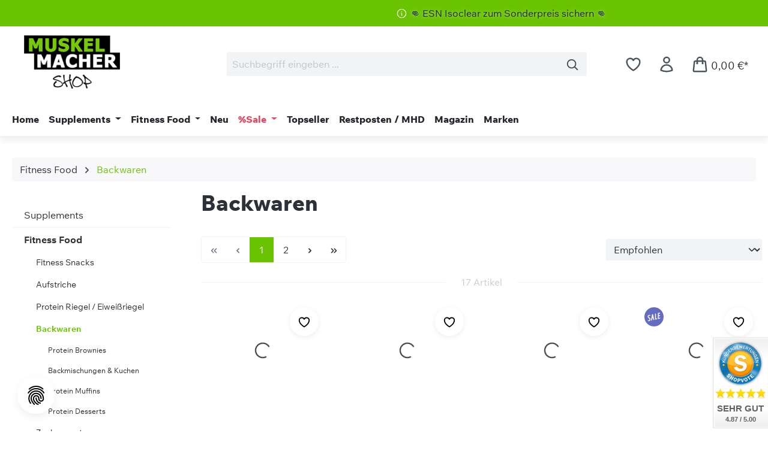

--- FILE ---
content_type: text/html; charset=UTF-8
request_url: https://www.muskelmacher-shop.de/fitness-food/backwaren/
body_size: 40974
content:
<!DOCTYPE html>
<html lang="de-DE" itemscope="itemscope" itemtype="https://schema.org/WebPage"><head>
                                    <meta charset="utf-8">
            
                            <meta name="viewport" content="width=device-width, initial-scale=1, shrink-to-fit=no">
            
                            <meta name="author" content>
                <meta name="robots" content="index,follow">
                <meta name="revisit-after" content="15 days">
                <meta name="keywords" content>
                <meta name="description" content="Proteinreiche Backwaren von Mischungen bis fertige Brownies für den absoluten Genuss ✓ Muffins ✓ Desserts ✓ Brownies ► Jetzt zum Shop!">
            
                                                    <meta property="og:url" content="https://www.muskelmacher-shop.de/fitness-food/backwaren/">
                    <meta property="og:type" content="website">
                    <meta property="og:site_name" content="Muskelmacher Shop">
                    <meta property="og:title" content="Große Auswahl an leckeren Backwaren für Sportler">
                    <meta property="og:description" content="Proteinreiche Backwaren von Mischungen bis fertige Brownies für den absoluten Genuss ✓ Muffins ✓ Desserts ✓ Brownies ► Jetzt zum Shop!">
                    <meta property="og:image" content="https://www.muskelmacher-shop.de/media/5b/05/bd/1716894570/muskelmacher-logo.png?ts=1727871624">

                    <meta name="twitter:card" content="summary">
                    <meta name="twitter:site" content="Muskelmacher Shop">
                    <meta name="twitter:title" content="Große Auswahl an leckeren Backwaren für Sportler">
                    <meta name="twitter:description" content="Proteinreiche Backwaren von Mischungen bis fertige Brownies für den absoluten Genuss ✓ Muffins ✓ Desserts ✓ Brownies ► Jetzt zum Shop!">
                    <meta name="twitter:image" content="https://www.muskelmacher-shop.de/media/5b/05/bd/1716894570/muskelmacher-logo.png?ts=1727871624">
                            

                
                            <meta itemprop="copyrightHolder" content="Muskelmacher Shop">
                <meta itemprop="copyrightYear" content>
                <meta itemprop="isFamilyFriendly" content="true">
                <meta itemprop="image" content="https://www.muskelmacher-shop.de/media/5b/05/bd/1716894570/muskelmacher-logo.png?ts=1727871624">
            
                                            <meta name="theme-color" content="#ffffff">
                            
                                                
                    <link rel="icon" href="https://www.muskelmacher-shop.de/media/85/b9/48/1716894570/favicon.ico?ts=1716894570">
        
                                <link rel="apple-touch-icon" href="https://www.muskelmacher-shop.de/media/93/c3/01/1716894570/muskelmacher-app-logo.png?ts=1716894570">
                    
                	                            <link rel="canonical" href="https://www.muskelmacher-shop.de/fitness-food/backwaren/">
                    
    
                    <title itemprop="name">
                Große Auswahl an leckeren Backwaren für Sportler            </title>
        
                                                                            <link rel="stylesheet" href="https://www.muskelmacher-shop.de/theme/dedc8d9033c2b30ae4b583e5dd930170/css/all.css?1768464288">
                                    

    
            <link rel="stylesheet" href="https://www.muskelmacher-shop.de/bundles/moorlfoundation/storefront/css/animate.css?1764242052">
    
    
            <script type="application/javascript">window.moorlAnimationZIndex = "9000";</script>
    
            <style>
            :root {
                --moorl-advanced-search-width: 600px;
            }
        </style>
    
                            
    <script>
        window.features = JSON.parse('\u007B\u0022V6_5_0_0\u0022\u003Atrue,\u0022v6.5.0.0\u0022\u003Atrue,\u0022V6_6_0_0\u0022\u003Atrue,\u0022v6.6.0.0\u0022\u003Atrue,\u0022V6_7_0_0\u0022\u003Atrue,\u0022v6.7.0.0\u0022\u003Atrue,\u0022V6_8_0_0\u0022\u003Afalse,\u0022v6.8.0.0\u0022\u003Afalse,\u0022DISABLE_VUE_COMPAT\u0022\u003Atrue,\u0022disable.vue.compat\u0022\u003Atrue,\u0022ACCESSIBILITY_TWEAKS\u0022\u003Atrue,\u0022accessibility.tweaks\u0022\u003Atrue,\u0022TELEMETRY_METRICS\u0022\u003Afalse,\u0022telemetry.metrics\u0022\u003Afalse,\u0022FLOW_EXECUTION_AFTER_BUSINESS_PROCESS\u0022\u003Afalse,\u0022flow.execution.after.business.process\u0022\u003Afalse,\u0022PERFORMANCE_TWEAKS\u0022\u003Afalse,\u0022performance.tweaks\u0022\u003Afalse,\u0022CACHE_CONTEXT_HASH_RULES_OPTIMIZATION\u0022\u003Afalse,\u0022cache.context.hash.rules.optimization\u0022\u003Afalse,\u0022DEFERRED_CART_ERRORS\u0022\u003Afalse,\u0022deferred.cart.errors\u0022\u003Afalse,\u0022PRODUCT_ANALYTICS\u0022\u003Afalse,\u0022product.analytics\u0022\u003Afalse\u007D');
    </script>
        

                    
                            <script nonce="sX+aDhgnMDw=">
        dataLayer = window.dataLayer || [];
                dataLayer.push({ ecommerce: null });
                dataLayer.push({"pageTitle":"Gro\u00dfe Auswahl an leckeren Backwaren f\u00fcr Sportler ","pageSubCategory":"","pageCategoryID":"0191b70fad67739ba127e7fe6b127eee","pageSubCategoryID":"","pageCountryCode":"de-DE","pageLanguageCode":"Deutsch","pageVersion":1,"pageTestVariation":"1","pageValue":1,"pageAttributes":"1","pageCategory":"Navigation","visitorLoginState":"Logged Out","visitorType":"NOT LOGGED IN","visitorLifetimeValue":0,"visitorExistingCustomer":"No"});
                        dataLayer.push({"event":"view_item_list","ecommerce":{"currency":"EUR","item_list_name":"Category","item_list_id":"0191b70fad67739ba127e7fe6b127eee","items":[{"item_name":"Torras Schokodrops Bigpack","item_id":"MM15927M","price":27.9,"item_brand":"Torras Chocolate","index":0,"quantity":1,"item_list_name":"Category","item_list_id":"0191b70fad67739ba127e7fe6b127eee","item_category":"Backwaren"},{"item_name":"Go Fitness Protein Waffle","item_id":"MM17129M","price":2.49,"item_brand":"Go Fitness","index":1,"quantity":1,"item_list_name":"Category","item_list_id":"0191b70fad67739ba127e7fe6b127eee","item_category":"Backwaren"},{"item_name":"Diablo Sugarfree Muffins (6 St\u00fcck)","item_id":"MM16818M","price":6.99,"item_brand":"Diablo","index":2,"quantity":1,"item_list_name":"Category","item_list_id":"0191b70fad67739ba127e7fe6b127eee","item_category":"Backwaren"},{"item_name":"Wispy Pancake & Waffle Mix","item_id":"MM17597","price":12.99,"item_brand":"Wispy","index":3,"quantity":1,"item_list_name":"Category","item_list_id":"0191b70fad67739ba127e7fe6b127eee","item_category":"Backwaren"},{"item_name":"Diablo No Added Sugar Cake","item_id":"MM16824M","price":7.49,"item_brand":"Diablo","index":4,"quantity":1,"item_list_name":"Category","item_list_id":"0191b70fad67739ba127e7fe6b127eee","item_category":"Backwaren"},{"item_name":"Diablo Sugar Free Cake","item_id":"MM000935M","price":4.79,"item_brand":"Diablo","index":5,"quantity":1,"item_list_name":"Category","item_list_id":"0191b70fad67739ba127e7fe6b127eee","item_category":"Backwaren"},{"item_name":"Inlead Nutrition Cookie Crumbs","item_id":"MM17505","price":2.5,"item_brand":"Inlead Nutrition & Snacks","index":6,"quantity":1,"item_list_name":"Category","item_list_id":"0191b70fad67739ba127e7fe6b127eee","item_category":"Backwaren"},{"item_name":"Torras Cacao Puro","item_id":"MM15579","price":3.99,"item_brand":"Torras Chocolate","index":7,"quantity":1,"item_list_name":"Category","item_list_id":"0191b70fad67739ba127e7fe6b127eee","item_category":"Backwaren"},{"item_name":"Scitec Nutrition Protein Pudding","item_id":"MM000524.1M","price":19.9,"item_brand":"Scitec Nutrition","index":8,"quantity":1,"item_list_name":"Category","item_list_id":"0191b70fad67739ba127e7fe6b127eee","item_category":"Backwaren"},{"item_name":"Inlead Nutrition Choc Coating","item_id":"MM17508","price":2.95,"item_brand":"Inlead Nutrition & Snacks","index":9,"quantity":1,"item_list_name":"Category","item_list_id":"0191b70fad67739ba127e7fe6b127eee","item_category":"Backwaren"},{"item_name":"Inlead Nutrition Color Pens (3 St\u00fcck)","item_id":"MM17503","price":4.95,"item_brand":"Inlead Nutrition & Snacks","index":10,"quantity":1,"item_list_name":"Category","item_list_id":"0191b70fad67739ba127e7fe6b127eee","item_category":"Backwaren"},{"item_name":"ESN Designer Protein Pudding","item_id":"MM000501.2.6M","price":14.9,"item_brand":"ESN","index":11,"quantity":1,"item_list_name":"Category","item_list_id":"0191b70fad67739ba127e7fe6b127eee","item_category":"Backwaren"}]}});
                                                                            var dtgsConsentHandler = 'shopwareCmp';
    </script>
            
                        
    <script nonce="sX+aDhgnMDw=">
        (function e(){window.document.$emitter&&typeof window.document.$emitter.subscribe==="function"?window.document.$emitter.subscribe("CookieConfiguration_Update",t=>{t&&t.detail&&Object.prototype.hasOwnProperty.call(t.detail,"dtgsAllowGtmTracking")&&window.location.reload()}):setTimeout(e,100)})();
    </script>

            <script nonce="sX+aDhgnMDw=">
            window.dataLayer = window.dataLayer || [];
            var loadGTM = function(w,d,s,l,i){w[l]=w[l]||[];w[l].push({'gtm.start':
                    new Date().getTime(),event:'gtm.js'});var f=d.getElementsByTagName(s)[0],
                j=d.createElement(s),dl=l!='dataLayer'?'&l='+l:'';j.async=true;j.src=
                'https://www.googletagmanager.com/gtm.js?id='+i+dl;var n=d.querySelector('[nonce]');
            n&&j.setAttribute('nonce',n.nonce||n.getAttribute('nonce'));f.parentNode.insertBefore(j,f);
                    };
                            loadGTM(window,document,'script','dataLayer','GTM-PH9XLM3');
                    </script>
                
                    
                        
                

    <!-- Shopware Analytics -->
    <script>
        window.shopwareAnalytics = {
            trackingId: '',
            merchantConsent: true,
            debug: false,
            storefrontController: 'Navigation',
            storefrontAction: 'index',
            storefrontRoute: 'frontend.navigation.page',
            storefrontCmsPageType:  'product_list' ,
        };
    </script>
    <!-- End Shopware Analytics -->


    <!-- Begin BilobaAdGoogleGtagsjsApp analytics.html.twig -->

            
    
                                
                <script type="text/javascript">
            var castedDebugModeEnabled = Boolean(JSON.parse('false'));

                        window.bilobaAdGoogleGtagsjsApp = window.BilobaAdGoogleGtagsjsApp || {};

            window.bilobaAdGoogleGtagsjsApp.enableTrackingIntegration = "1";
            window.bilobaAdGoogleGtagsjsApp.useTrackingIntegration = "useGA";
            window.bilobaAdGoogleGtagsjsApp.contextCurrencyIsoCode = "EUR";
            window.bilobaAdGoogleGtagsjsApp.googleBusinessVertical = "retail";
            window.bilobaAdGoogleGtagsjsApp.bilobaCheckoutConfirm = "/checkout/confirm";

                        window.disableString = 'biloba-ad-google-gtagjs-app-opt-out';
            function gaOptout() {
                document.cookie = disableString + '=true; expires=Thu, 31 Dec 2099 23:59:59 UTC; path=/';
                window[disableString] = true;
            }

                        window.dataLayer = window.dataLayer || [];
            function gtag() {
                dataLayer.push(arguments);
            }

                        gtag('consent', 'default', {
                'ad_storage': 'denied',
                'ad_user_data': 'denied',
                'ad_personalization': 'denied',
                'analytics_storage': 'denied'
            });

                        function consentGrantedAdStorage() {
                gtag('consent', 'update', {
                    'ad_storage': 'granted'
                });
            }

            function consentGrantedAnalyticsStorage() {
                gtag('consent', 'update', {
                    'analytics_storage': 'granted'
                });
            }

            function consentGrantedAdUserData() {
                gtag('consent', 'update', {
                    'ad_user_data': 'granted'
                });
            }

            function consentGrantedAdPersonalization() {
                gtag('consent', 'update', {
                    'ad_personalization': 'granted'
                });
            }

        </script>

                                
                            
        
                
                                                            
                                                    
            <script type="text/javascript">

                window.bilobaHidePriceForCustomerIds = null ?? [];
                window.isBilobaHidePriceArrayNotEmpty = Array.isArray(window.bilobaHidePriceForCustomerIds) && window.bilobaHidePriceForCustomerIds.length > 0;
                window.currentCustomerGroupId = "0191b70fbb2570679f328ed53e090b42";
                window.isGA4Id = "1";

            </script>

                        <script type="text/javascript">

                if(
                    document.cookie.indexOf(disableString) == -1 &&
                    (
                        document.cookie.indexOf('biloba-ad-google-gtagsjs-app-enabled') != -1 ||
                        "shopwareCookieConsentManager" != "shopwareCookieConsentManager"
                    )
                ) {
                    let scriptNode = document.createElement('script');
                    scriptNode.setAttribute('src', "https://www.googletagmanager.com/gtag/js?id=G-0G9K2HTQZF");
                    document.querySelector('head').appendChild(scriptNode);
                }

                gtag('consent', 'update', {
                    'ad_storage': 'granted',
                    'ad_user_data': 'granted',
                    'ad_personalization': 'granted',
                    'analytics_storage': 'granted'
                });

                gtag('js', new Date());

                if(castedDebugModeEnabled == true) {
                    gtag('config', 'G-0G9K2HTQZF', {'debug_mode': true});
                } else {
                    gtag('config', 'G-0G9K2HTQZF', {});
                }

                // Check if Conversion Id exists
                if('AW-998659178' != '') {
                    if('1') {
                        gtag('config', 'AW-998659178', {'allow_enhanced_conversions': true, 'send_page_view': false});
                    } else {
                        gtag('config', 'AW-998659178', {'send_page_view': false});
                    }
                }

            </script>

        
        
        
    
    <!-- End BilobaAdGoogleGtagsjsApp -->

        
    
                                                    <script>
                                        
            // Google Consent
                                        
            // Events

                            var cookieConsentPlusAcceptEvent = function() {
                                                        };
            
                            var cookieConsentPlusSaveEvent = function() {
                                                        };
                                        var cookieConsentPlusDenyEvent = function() {
                                                        };
                    </script>
    



                        <script>
                window.mediameetsFacebookPixelData = new Map();
            </script>
            
                            
            
                
                                    <script>
                    window.useDefaultCookieConsent = true;
                </script>
                    
                                                <script>
                window.activeNavigationId = '0191b70fad67739ba127e7fe6b127eee';
                window.activeRoute = 'frontend.navigation.page';
                window.activeRouteParameters = '\u007B\u0022_httpCache\u0022\u003Atrue,\u0022navigationId\u0022\u003A\u00220191b70fad67739ba127e7fe6b127eee\u0022\u007D';
                window.router = {
                    'frontend.cart.offcanvas': '/checkout/offcanvas',
                    'frontend.cookie.offcanvas': '/cookie/offcanvas',
                    'frontend.cookie.groups': '/cookie/groups',
                    'frontend.checkout.finish.page': '/checkout/finish',
                    'frontend.checkout.info': '/widgets/checkout/info',
                    'frontend.menu.offcanvas': '/widgets/menu/offcanvas',
                    'frontend.cms.page': '/widgets/cms',
                    'frontend.cms.navigation.page': '/widgets/cms/navigation',
                    'frontend.country.country-data': '/country/country-state-data',
                    'frontend.app-system.generate-token': '/app-system/Placeholder/generate-token',
                    'frontend.gateway.context': '/gateway/context',
                    'frontend.cookie.consent.offcanvas': '/cookie/consent-offcanvas',
                    'frontend.account.login.page': '/account/login',
                    };
                window.salesChannelId = '0191b70fc10c7054b1108c50693dad3f';
            </script>
        
    

    <script>
        window.router['frontend.shopware_analytics.customer.data'] = '/storefront/script/shopware-analytics-customer'
    </script>

                                <script>
                
                window.breakpoints = JSON.parse('\u007B\u0022xs\u0022\u003A0,\u0022sm\u0022\u003A576,\u0022md\u0022\u003A768,\u0022lg\u0022\u003A992,\u0022xl\u0022\u003A1200,\u0022xxl\u0022\u003A1400\u007D');
            </script>
        
                                    <script>
                    window.customerLoggedInState = 0;

                    window.wishlistEnabled = 1;
                </script>
                    
                                    
    
                        
    <script>
        window.validationMessages = JSON.parse('\u007B\u0022required\u0022\u003A\u0022Die\u0020Eingabe\u0020darf\u0020nicht\u0020leer\u0020sein.\u0022,\u0022email\u0022\u003A\u0022Ung\\u00fcltige\u0020E\u002DMail\u002DAdresse.\u0020Die\u0020E\u002DMail\u0020ben\\u00f6tigt\u0020das\u0020Format\u0020\\\u0022nutzer\u0040beispiel.de\\\u0022.\u0022,\u0022confirmation\u0022\u003A\u0022Ihre\u0020Eingaben\u0020sind\u0020nicht\u0020identisch.\u0022,\u0022minLength\u0022\u003A\u0022Die\u0020Eingabe\u0020ist\u0020zu\u0020kurz.\u0022,\u0022grecaptcha\u0022\u003A\u0022Bitte\u0020akzeptieren\u0020Sie\u0020die\u0020technisch\u0020erforderlichen\u0020Cookies,\u0020um\u0020die\u0020reCAPTCHA\u002D\\u00dcberpr\\u00fcfung\u0020zu\u0020erm\\u00f6glichen.\u0022\u007D');
    </script>
        
                            
                    
            <script>
                window.maxiaAdvBlockPrices = {
                    currencyConfig: {
                        locale: "de-DE",
                        symbol: "\u20ac",
                        symbolPosition: 1,
                        isoCode: "EUR"
                    },
                    liveUpdateConfig: {
                        liveUpdateBuyBox: false
                    }
                };

                            </script>
            
                                                    <script>
                        window.themeJsPublicPath = 'https://www.muskelmacher-shop.de/theme/dedc8d9033c2b30ae4b583e5dd930170/js/';
                    </script>
                                            <script type="text/javascript" src="https://www.muskelmacher-shop.de/theme/dedc8d9033c2b30ae4b583e5dd930170/js/storefront/storefront.js?1768464290" defer></script>
                                            <script type="text/javascript" src="https://www.muskelmacher-shop.de/theme/dedc8d9033c2b30ae4b583e5dd930170/js/eightworks-cookie-consent-plus6/eightworks-cookie-consent-plus6.js?1768464290" defer></script>
                                            <script type="text/javascript" src="https://www.muskelmacher-shop.de/theme/dedc8d9033c2b30ae4b583e5dd930170/js/neti-next-cms-element-builder/neti-next-cms-element-builder.js?1768464290" defer></script>
                                            <script type="text/javascript" src="https://www.muskelmacher-shop.de/theme/dedc8d9033c2b30ae4b583e5dd930170/js/neti-next-free-delivery/neti-next-free-delivery.js?1768464290" defer></script>
                                            <script type="text/javascript" src="https://www.muskelmacher-shop.de/theme/dedc8d9033c2b30ae4b583e5dd930170/js/maxia-lazy-loader6/maxia-lazy-loader6.js?1768464290" defer></script>
                                            <script type="text/javascript" src="https://www.muskelmacher-shop.de/theme/dedc8d9033c2b30ae4b583e5dd930170/js/maxia-adv-block-prices6/maxia-adv-block-prices6.js?1768464290" defer></script>
                                            <script type="text/javascript" src="https://www.muskelmacher-shop.de/theme/dedc8d9033c2b30ae4b583e5dd930170/js/swag-amazon-pay/swag-amazon-pay.js?1768464290" defer></script>
                                            <script type="text/javascript" src="https://www.muskelmacher-shop.de/theme/dedc8d9033c2b30ae4b583e5dd930170/js/moorl-foundation/moorl-foundation.js?1768464290" defer></script>
                                            <script type="text/javascript" src="https://www.muskelmacher-shop.de/theme/dedc8d9033c2b30ae4b583e5dd930170/js/swag-pay-pal/swag-pay-pal.js?1768464290" defer></script>
                                            <script type="text/javascript" src="https://www.muskelmacher-shop.de/theme/dedc8d9033c2b30ae4b583e5dd930170/js/acris-suggested-products-c-s/acris-suggested-products-c-s.js?1768464290" defer></script>
                                            <script type="text/javascript" src="https://www.muskelmacher-shop.de/theme/dedc8d9033c2b30ae4b583e5dd930170/js/maxia-listing-variants6/maxia-listing-variants6.js?1768464290" defer></script>
                                            <script type="text/javascript" src="https://www.muskelmacher-shop.de/theme/dedc8d9033c2b30ae4b583e5dd930170/js/dtgs-google-tag-manager-sw6/dtgs-google-tag-manager-sw6.js?1768464290" defer></script>
                                            <script type="text/javascript" src="https://www.muskelmacher-shop.de/theme/dedc8d9033c2b30ae4b583e5dd930170/js/mediameets-fb-pixel/mediameets-fb-pixel.js?1768464290" defer></script>
                                            <script type="text/javascript" src="https://www.muskelmacher-shop.de/theme/dedc8d9033c2b30ae4b583e5dd930170/js/emcgn-no-variant-preselection/emcgn-no-variant-preselection.js?1768464290" defer></script>
                                            <script type="text/javascript" src="https://www.muskelmacher-shop.de/theme/dedc8d9033c2b30ae4b583e5dd930170/js/zeobv-get-notified/zeobv-get-notified.js?1768464290" defer></script>
                                            <script type="text/javascript" src="https://www.muskelmacher-shop.de/theme/dedc8d9033c2b30ae4b583e5dd930170/js/semes-manufacturer-plus/semes-manufacturer-plus.js?1768464290" defer></script>
                                            <script type="text/javascript" src="https://www.muskelmacher-shop.de/theme/dedc8d9033c2b30ae4b583e5dd930170/js/tanmar-ng-product-reviews/tanmar-ng-product-reviews.js?1768464290" defer></script>
                                            <script type="text/javascript" src="https://www.muskelmacher-shop.de/theme/dedc8d9033c2b30ae4b583e5dd930170/js/acris-search-c-s/acris-search-c-s.js?1768464290" defer></script>
                                            <script type="text/javascript" src="https://www.muskelmacher-shop.de/theme/dedc8d9033c2b30ae4b583e5dd930170/js/pickware-shipping-bundle/pickware-shipping-bundle.js?1768464290" defer></script>
                                            <script type="text/javascript" src="https://www.muskelmacher-shop.de/theme/dedc8d9033c2b30ae4b583e5dd930170/js/pickware-dhl/pickware-dhl.js?1768464290" defer></script>
                                            <script type="text/javascript" src="https://www.muskelmacher-shop.de/theme/dedc8d9033c2b30ae4b583e5dd930170/js/awinx-tracking-extensionv6/awinx-tracking-extensionv6.js?1768464290" defer></script>
                                            <script type="text/javascript" src="https://www.muskelmacher-shop.de/theme/dedc8d9033c2b30ae4b583e5dd930170/js/klarna-payment/klarna-payment.js?1768464290" defer></script>
                                            <script type="text/javascript" src="https://www.muskelmacher-shop.de/theme/dedc8d9033c2b30ae4b583e5dd930170/js/biloba-ad-google-gtagsjs-app/biloba-ad-google-gtagsjs-app.js?1768464290" defer></script>
                                            <script type="text/javascript" src="https://www.muskelmacher-shop.de/theme/dedc8d9033c2b30ae4b583e5dd930170/js/swag-analytics/swag-analytics.js?1768464290" defer></script>
                                            <script type="text/javascript" src="https://www.muskelmacher-shop.de/theme/dedc8d9033c2b30ae4b583e5dd930170/js/eightworks-lumina-one/eightworks-lumina-one.js?1768464290" defer></script>
                                            <script type="text/javascript" src="https://www.muskelmacher-shop.de/theme/dedc8d9033c2b30ae4b583e5dd930170/js/custom-storefront/custom-storefront.js?1768464290" defer></script>
                                                        


    
    

                                            
            
            
            <script>window.maxiaListingVariants = {"cmsPageId":"0190bbd81333709fb564f229e91926a6","ajaxUrl":"\/maxia-variants\/product","popupCloseIcon":"<span class=\"icon icon-x icon-sm\" aria-hidden=\"true\">\n                    <svg xmlns=\"http:\/\/www.w3.org\/2000\/svg\" xmlns:xlink=\"http:\/\/www.w3.org\/1999\/xlink\" width=\"24\" height=\"24\" viewBox=\"0 0 24 24\"><defs><path d=\"m10.5858 12-7.293-7.2929c-.3904-.3905-.3904-1.0237 0-1.4142.3906-.3905 1.0238-.3905 1.4143 0L12 10.5858l7.2929-7.293c.3905-.3904 1.0237-.3904 1.4142 0 .3905.3906.3905 1.0238 0 1.4143L13.4142 12l7.293 7.2929c.3904.3905.3904 1.0237 0 1.4142-.3906.3905-1.0238.3905-1.4143 0L12 13.4142l-7.2929 7.293c-.3905.3904-1.0237.3904-1.4142 0-.3905-.3906-.3905-1.0238 0-1.4143L10.5858 12z\" id=\"icons-default-x\" \/><\/defs><use xlink:href=\"#icons-default-x\" fill=\"#758CA3\" fill-rule=\"evenodd\" \/><\/svg>\n          <\/span>","popupCloseButtonLabel":"Variantenauswahl schlie\u00dfen","quickBuyDetailLink":false,"detailRedirectUrl":"\/maxia-variants\/redirect"};</script>
            </head>

        <body class="is-ctl-navigation is-act-index is-active-route-frontend-navigation-page maxia-lazy-animation">

            
                
    
    
            <div id="page-top" class="skip-to-content bg-primary-subtle text-primary-emphasis overflow-hidden" tabindex="-1">
            <div class="container skip-to-content-container d-flex justify-content-center visually-hidden-focusable">
                                                                                        <a href="#content-main" class="skip-to-content-link d-inline-flex text-decoration-underline m-1 p-2 fw-bold gap-2">
                                Zum Hauptinhalt springen
                            </a>
                                            
                                                                        <a href="#header-main-search-input" class="skip-to-content-link d-inline-flex text-decoration-underline m-1 p-2 fw-bold gap-2 d-none d-sm-block">
                                Zur Suche springen
                            </a>
                                            
                                                                        <a href="#main-navigation-menu" class="skip-to-content-link d-inline-flex text-decoration-underline m-1 p-2 fw-bold gap-2 d-none d-lg-block">
                                Zur Hauptnavigation springen
                            </a>
                                                                        </div>
        </div>
        
    
                
                
                                <noscript class="noscript-main">
                
    <div role="alert" aria-live="polite" class="alert alert-info d-flex align-items-center">

                                                                        
                                                                                                                                                            <span class="icon icon-info" aria-hidden="true">
                                        <svg width="24" height="24" viewBox="0 0 24 24" xmlns:xlink="http://www.w3.org/1999/xlink"><defs><path d="M12 7c.5523 0 1 .4477 1 1s-.4477 1-1 1-1-.4477-1-1 .4477-1 1-1zm1 9c0 .5523-.4477 1-1 1s-1-.4477-1-1v-5c0-.5523.4477-1 1-1s1 .4477 1 1v5zm11-4c0 6.6274-5.3726 12-12 12S0 18.6274 0 12 5.3726 0 12 0s12 5.3726 12 12zM12 2C6.4772 2 2 6.4772 2 12s4.4772 10 10 10 10-4.4772 10-10S17.5228 2 12 2z" id="icons-default-info" /></defs><use xlink:href="#icons-default-info" fill="#758CA3" fill-rule="evenodd" /></svg>
                    </span>
                                                        
                                    
                    <div class="alert-content-container">
                                                    
                                                            Um unseren Shop in vollem Umfang nutzen zu können, empfehlen wir Ihnen Javascript in Ihrem Browser zu aktivieren.
                                    
                                                                </div>
            </div>
            </noscript>
        
    
    <!-- Google Tag Manager Noscript -->
            <noscript class="noscript-gtm">
            <iframe src="https://www.googletagmanager.com/ns.html?id=GTM-PH9XLM3" height="0" width="0" style="display:none;visibility:hidden">
            </iframe>
        </noscript>
        <!-- End Google Tag Manager Noscript -->

            <div class="header-wrapper mobile-menu-bar-is-active">
        <header class="header-main-wrapper">
                        
    
        <header class="header-main">
                            <div class="container">
                                
    <div class="eightworks-lumina-one-mobile-menu-bar">
                    <div class="mobile-menu-bar-buttons">
                                    <div>
                        <a class="btn header-wishlist-btn header-actions-btn" href="/" title="Home" aria-label="Home">
                                                                                                                                    <span class="icon icon-home" aria-hidden="true">
                                        <svg fill="none" viewBox="0 0 24 24" stroke-width="2" stroke="currentColor">
    <path stroke-linecap="round" stroke-linejoin="round" d="m2.25 12 8.954-8.955c.44-.439 1.152-.439 1.591 0L21.75 12M4.5 9.75v10.125c0 .621.504 1.125 1.125 1.125H9.75v-4.875c0-.621.504-1.125 1.125-1.125h2.25c.621 0 1.125.504 1.125 1.125V21h4.125c.621 0 1.125-.504 1.125-1.125V9.75M8.25 21h8.25" />
</svg>

                    </span>
                            </a>
                    </div>
                                                    <div>
                            <div class="dropdown">
                <button class="btn account-menu-btn header-actions-btn" type="button" id="accountWidget" data-account-menu="true" data-bs-toggle="dropdown" aria-haspopup="true" aria-expanded="false" aria-label="Ihr Konto" title="Ihr Konto">
                                                                                                                <span class="icon icon-avatar icon-lg" aria-hidden="true">
                                        <svg fill="none" viewBox="0 0 24 24" stroke-width="2" stroke="currentColor">
  <path stroke-linecap="round" stroke-linejoin="round" d="M15.75 6a3.75 3.75 0 11-7.5 0 3.75 3.75 0 017.5 0zM4.501 20.118a7.5 7.5 0 0114.998 0A17.933 17.933 0 0112 21.75c-2.676 0-5.216-.584-7.499-1.632z" />
</svg>

                    </span>
                </button>

                    <div class="dropdown-menu dropdown-menu-end account-menu-dropdown js-account-menu-dropdown" aria-labelledby="accountWidget">
                

        
            <div class="offcanvas-header">
                            <button class="btn btn-secondary offcanvas-close js-offcanvas-close">
                                                                                                                                                    <span class="icon icon-x icon-sm" aria-hidden="true">
                                        <svg width="24" height="24" viewBox="0 0 24 24" xmlns:xlink="http://www.w3.org/1999/xlink"><defs><path d="m10.5858 12-7.293-7.2929c-.3904-.3905-.3904-1.0237 0-1.4142.3906-.3905 1.0238-.3905 1.4143 0L12 10.5858l7.2929-7.293c.3905-.3904 1.0237-.3904 1.4142 0 .3905.3906.3905 1.0238 0 1.4143L13.4142 12l7.293 7.2929c.3904.3905.3904 1.0237 0 1.4142-.3906.3905-1.0238.3905-1.4143 0L12 13.4142l-7.2929 7.293c-.3905.3904-1.0237.3904-1.4142 0-.3905-.3906-.3905-1.0238 0-1.4143L10.5858 12z" id="icons-default-x" /></defs><use xlink:href="#icons-default-x" fill="#758CA3" fill-rule="evenodd" /></svg>
                    </span>
                        
                                            Menü schließen
                                    </button>
                    </div>
    
            <div class="offcanvas-body">
                <div class="account-menu">
                                    <div class="dropdown-header account-menu-header">
                    Ihr Konto
                </div>
                    
                                    <div class="account-menu-login">
                                            <a href="/account/login" title="Anmelden" class="btn btn-primary account-menu-login-button">
                            Anmelden
                        </a>
                    
                                            <div class="account-menu-register">
                            oder
                            <a href="/account/login" title="Registrieren">
                                registrieren
                            </a>
                        </div>
                                    </div>
                    
                    <div class="account-menu-links">
                    <div class="header-account-menu">
        <div class="card account-menu-inner">
                                        
                                                <nav class="list-group list-group-flush account-aside-list-group">
                                                                                    <a href="/account" title="Übersicht" class="list-group-item list-group-item-action account-aside-item">
                                    Übersicht
                                </a>
                            
                                                            <a href="/account/profile" title="Persönliches Profil" class="list-group-item list-group-item-action account-aside-item">
                                    Persönliches Profil
                                </a>
                            
                                                                                                                            <a href="/account/address" title="Adressen" class="list-group-item list-group-item-action account-aside-item">
                                    Adressen
                                </a>
                            
                                                            <a href="/account/order" title="Bestellungen" class="list-group-item list-group-item-action account-aside-item">
                                    Bestellungen
                                </a>
                                                                        </nav>
                            
                        </div>
    </div>
            </div>
            </div>
        </div>
                </div>
            </div>
                    </div>
                                                                                                                                <div>
                            <a class="btn header-wishlist-btn header-actions-btn" href="/wishlist" title="Merkzettel" aria-label="Merkzettel">
                                    
            <span class="header-wishlist-icon">
                                                                                                                    <span class="icon icon-heart icon-lg" aria-hidden="true">
                                        <svg fill="none" viewBox="0 0 24 24" stroke-width="2" stroke="currentColor">
  <path stroke-linecap="round" stroke-linejoin="round" d="M21 8.25c0-2.485-2.099-4.5-4.688-4.5-1.935 0-3.597 1.126-4.312 2.733-.715-1.607-2.377-2.733-4.313-2.733C5.1 3.75 3 5.765 3 8.25c0 7.22 9 12 9 12s9-4.78 9-12z" />
</svg>

                    </span>
            </span>
    
    
    
    <span class="badge bg-primary header-wishlist-badge" id="wishlist-basket" data-wishlist-storage="true" data-wishlist-storage-options="{&quot;listPath&quot;:&quot;\/wishlist\/list&quot;,&quot;mergePath&quot;:&quot;\/wishlist\/merge&quot;,&quot;pageletPath&quot;:&quot;\/wishlist\/merge\/pagelet&quot;}" data-wishlist-widget="true" data-wishlist-widget-options="{&quot;showCounter&quot;:true}"></span>
                            </a>
                        </div>
                                                                        <div class="nav-main-toggle">
                        <button class="btn nav-main-toggle-btn header-actions-btn" type="button" data-off-canvas-menu="true" aria-label="Menü">
                                                                                                                                    <span class="icon icon-bars3" aria-hidden="true">
                                        <svg fill="none" viewBox="0 0 24 24" stroke-width="2" stroke="currentColor">
  <path stroke-linecap="round" stroke-linejoin="round" d="M3.75 6.75h16.5M3.75 12h16.5m-16.5 5.25h16.5" />
</svg>

                    </span>
                            </button>
                    </div>
                            </div>
            </div>
    <script>document.querySelector('body').classList.add('mobile-menu-bar-is-active');</script>
                </div>
                                <div class="top-bar d-none d-lg-block">
            <div class="top-bar-nav eightworks-lumina-one-topbar eightworks-lumina-one-topbar-header">
                <div class="container">
                    <div class="eightworks-lumina-one-topbar-header-inner">
                                                                                                                            <div class="top-bar-nav-item eightworks-lumina-one-topbar-nav-item-custom-info">
                                                                    <span>                                                                                                        <span class="icon icon-info" aria-hidden="true">
                                        <svg fill="none" viewBox="0 0 24 24" stroke-width="2" stroke="currentColor">
  <path stroke-linecap="round" stroke-linejoin="round" d="m11.25 11.25.041-.02a.75.75 0 0 1 1.063.852l-.708 2.836a.75.75 0 0 0 1.063.853l.041-.021M21 12a9 9 0 1 1-18 0 9 9 0 0 1 18 0Zm-9-3.75h.008v.008H12V8.25Z" />
</svg>

                    </span>
     <span class="top-bar-text">👊 ESN Isoclear zum Sonderpreis sichern 👊  </span></span>
                                                            </div>
                                                <div class="flex-grow-1"></div>
                        <div class="top-bar-nav-item eightworks-lumina-one-topbar-nav-item-sw">
                                                    </div>
                    </div>
                </div>
                <div class="clearfix"></div>            </div>
        </div>
        
    <div class="container">

            <div class="row align-items-center header-row">
                            <div class="col-12 col-lg-auto header-logo-col pb-sm-2 my-3 m-lg-0">
                        <div class="header-logo-main text-center">
                    <a class="header-logo-main-link" href="/" title="Zur Startseite gehen">
                                    <picture class="header-logo-picture d-block m-auto">
                                                                            
                                                                            
                                                                                    <img src="https://www.muskelmacher-shop.de/media/5b/05/bd/1716894570/muskelmacher-logo.png?ts=1727871624" alt="Zur Startseite gehen" class="img-fluid header-logo-main-img">
                                                                        </picture>
                            </a>
            </div>
                </div>
            
                            <div class="col-12 order-2 col-sm order-sm-1 header-search-col">
                    <div class="row">
                        <div class="col-sm-auto d-none d-sm-block d-lg-none">
                                                            <div class="nav-main-toggle">
                                        <button class="btn nav-main-toggle-btn header-actions-btn text-primary" type="button" data-off-canvas-menu="true" aria-label="Menü">
                                                                                                                            <span class="icon icon-bars3 icon-lg" aria-hidden="true">
                                        <svg fill="none" viewBox="0 0 24 24" stroke-width="2" stroke="currentColor">
  <path stroke-linecap="round" stroke-linejoin="round" d="M3.75 6.75h16.5M3.75 12h16.5m-16.5 5.25h16.5" />
</svg>

                    </span>
                </button>
                                </div>
                                                    </div>
                        <div class="col">
                            
    <div class="collapse" id="searchCollapse">
        <div class="header-search my-2 m-sm-auto">
                            <form action="/search" method="get" data-search-widget="true" data-search-widget-options="{&quot;searchWidgetMinChars&quot;:3}" data-url="/suggest?search=" class="header-search-form js-search-form">
                                            <div class="input-group">
                                                            <input type="search" id="header-main-search-input" name="search" class="form-control header-search-input" autocomplete="off" autocapitalize="off" placeholder="Suchbegriff eingeben ..." aria-label="Suchbegriff eingeben ..." role="combobox" aria-autocomplete="list" aria-controls="search-suggest-listbox" aria-expanded="false" aria-describedby="search-suggest-result-info" value>
                            
                                <button type="submit" class="btn header-search-btn" aria-label="Suchen">
        <span class="header-search-icon">
                                                                                                                    <span class="icon icon-search" aria-hidden="true">
                                        <svg fill="none" viewBox="0 0 24 24" stroke-width="2" stroke="currentColor">
  <path stroke-linecap="round" stroke-linejoin="round" d="M21 21l-5.197-5.197m0 0A7.5 7.5 0 105.196 5.196a7.5 7.5 0 0010.607 10.607z" />
</svg>

                    </span>
            </span>
    </button>

                                                            <button class="btn header-close-btn js-search-close-btn d-none" type="button" aria-label="Die Dropdown-Suche schließen">
                                    <span class="header-close-icon">
                                                                                                                                                <span class="icon icon-x" aria-hidden="true">
                                        <svg width="24" height="24" viewBox="0 0 24 24" xmlns:xlink="http://www.w3.org/1999/xlink"><use xlink:href="#icons-default-x" fill="#758CA3" fill-rule="evenodd" /></svg>
                    </span>
                                        </span>
                                </button>
                                                    </div>
                                    </form>
                    </div>
    </div>
                        </div>
                    </div>
                </div>
            
                            <div class="col-12 order-1 col-sm-auto order-sm-2 header-actions-col">
                    <div class="row g-0">
                                                    <div class="col d-sm-none">
                                <div class="menu-button">
                                        <button class="btn nav-main-toggle-btn header-actions-btn" type="button" data-off-canvas-menu="true" aria-label="Menü">
                                                                                                                            <span class="icon icon-bars3 icon-lg" aria-hidden="true">
                                        <svg fill="none" viewBox="0 0 24 24" stroke-width="2" stroke="currentColor">
  <path stroke-linecap="round" stroke-linejoin="round" d="M3.75 6.75h16.5M3.75 12h16.5m-16.5 5.25h16.5" />
</svg>

                    </span>
                </button>
                                </div>
                            </div>
                        
                            <div class="col-auto d-sm-none">
        <div class="search-toggle">
            <button class="btn header-actions-btn search-toggle-btn js-search-toggle-btn collapsed" type="button" data-bs-toggle="collapse" data-bs-target="#searchCollapse" aria-expanded="false" aria-controls="searchCollapse" aria-label="Suchen">
                                                                                                                        <span class="icon icon-search" aria-hidden="true">
                                        <svg fill="none" viewBox="0 0 24 24" stroke-width="2" stroke="currentColor">
  <path stroke-linecap="round" stroke-linejoin="round" d="M21 21l-5.197-5.197m0 0A7.5 7.5 0 105.196 5.196a7.5 7.5 0 0010.607 10.607z" />
</svg>

                    </span>
                </button>
        </div>
    </div>

                                                                                    <div class="col-auto">
                                    <div class="header-wishlist">
                                        <a class="btn header-wishlist-btn header-actions-btn" href="/wishlist" title="Merkzettel" aria-labelledby="wishlist-basket-live-area">
                                                
            <span class="header-wishlist-icon">
                                                                                                                    <span class="icon icon-heart icon-lg" aria-hidden="true">
                                        <svg fill="none" viewBox="0 0 24 24" stroke-width="2" stroke="currentColor">
  <path stroke-linecap="round" stroke-linejoin="round" d="M21 8.25c0-2.485-2.099-4.5-4.688-4.5-1.935 0-3.597 1.126-4.312 2.733-.715-1.607-2.377-2.733-4.313-2.733C5.1 3.75 3 5.765 3 8.25c0 7.22 9 12 9 12s9-4.78 9-12z" />
</svg>

                    </span>
            </span>
    
    
    
    <span class="badge bg-primary header-wishlist-badge" id="wishlist-basket" data-wishlist-storage="true" data-wishlist-storage-options="{&quot;listPath&quot;:&quot;\/wishlist\/list&quot;,&quot;mergePath&quot;:&quot;\/wishlist\/merge&quot;,&quot;pageletPath&quot;:&quot;\/wishlist\/merge\/pagelet&quot;}" data-wishlist-widget="true" data-wishlist-widget-options="{&quot;showCounter&quot;:true}"></span>
                                        </a>
                                    </div>
                                </div>
                                                    
                                                    <div class="col-auto">
                                <div class="account-menu">
                                        <div class="dropdown">
                <button class="btn account-menu-btn header-actions-btn" type="button" id="accountWidget" data-account-menu="true" data-bs-toggle="dropdown" aria-haspopup="true" aria-expanded="false" aria-label="Ihr Konto" title="Ihr Konto">
                                                                                                                <span class="icon icon-avatar icon-lg" aria-hidden="true">
                                        <svg fill="none" viewBox="0 0 24 24" stroke-width="2" stroke="currentColor">
  <path stroke-linecap="round" stroke-linejoin="round" d="M15.75 6a3.75 3.75 0 11-7.5 0 3.75 3.75 0 017.5 0zM4.501 20.118a7.5 7.5 0 0114.998 0A17.933 17.933 0 0112 21.75c-2.676 0-5.216-.584-7.499-1.632z" />
</svg>

                    </span>
                </button>

                    <div class="dropdown-menu dropdown-menu-end account-menu-dropdown js-account-menu-dropdown" aria-labelledby="accountWidget">
                

        
            <div class="offcanvas-header">
                            <button class="btn btn-secondary offcanvas-close js-offcanvas-close">
                                                                                                                                                    <span class="icon icon-x icon-sm" aria-hidden="true">
                                        <svg width="24" height="24" viewBox="0 0 24 24" xmlns:xlink="http://www.w3.org/1999/xlink"><use xlink:href="#icons-default-x" fill="#758CA3" fill-rule="evenodd" /></svg>
                    </span>
                        
                                            Menü schließen
                                    </button>
                    </div>
    
            <div class="offcanvas-body">
                <div class="account-menu">
                                    <div class="dropdown-header account-menu-header">
                    Ihr Konto
                </div>
                    
                                    <div class="account-menu-login">
                                            <a href="/account/login" title="Anmelden" class="btn btn-primary account-menu-login-button">
                            Anmelden
                        </a>
                    
                                            <div class="account-menu-register">
                            oder
                            <a href="/account/login" title="Registrieren">
                                registrieren
                            </a>
                        </div>
                                    </div>
                    
                    <div class="account-menu-links">
                    <div class="header-account-menu">
        <div class="card account-menu-inner">
                                        
                                                <nav class="list-group list-group-flush account-aside-list-group">
                                                                                    <a href="/account" title="Übersicht" class="list-group-item list-group-item-action account-aside-item">
                                    Übersicht
                                </a>
                            
                                                            <a href="/account/profile" title="Persönliches Profil" class="list-group-item list-group-item-action account-aside-item">
                                    Persönliches Profil
                                </a>
                            
                                                                                                                            <a href="/account/address" title="Adressen" class="list-group-item list-group-item-action account-aside-item">
                                    Adressen
                                </a>
                            
                                                            <a href="/account/order" title="Bestellungen" class="list-group-item list-group-item-action account-aside-item">
                                    Bestellungen
                                </a>
                                                                        </nav>
                            
                        </div>
    </div>
            </div>
            </div>
        </div>
                </div>
            </div>
                                </div>
                            </div>
                        
                                                    <div class="col-auto">
                                <div class="header-cart" data-off-canvas-cart="true">
                                    <a class="btn header-cart-btn header-actions-btn" href="/checkout/cart" data-cart-widget="true" title="Warenkorb" aria-labelledby="cart-widget-aria-label" aria-haspopup="true">
                                            <span class="header-cart-icon">
                                                                                                                <span class="icon icon-shopping-bag icon-lg" aria-hidden="true">
                                        <svg fill="none" viewBox="0 0 24 24" stroke-width="2" stroke="currentColor">
  <path stroke-linecap="round" stroke-linejoin="round" d="M15.75 10.5V6a3.75 3.75 0 10-7.5 0v4.5m11.356-1.993l1.263 12c.07.665-.45 1.243-1.119 1.243H4.25a1.125 1.125 0 01-1.12-1.243l1.264-12A1.125 1.125 0 015.513 7.5h12.974c.576 0 1.059.435 1.119 1.007zM8.625 10.5a.375.375 0 11-.75 0 .375.375 0 01.75 0zm7.5 0a.375.375 0 11-.75 0 .375.375 0 01.75 0z" />
</svg>

                    </span>
        </span>
        <span class="header-cart-total">
        <span>0,00&nbsp;€*</span>
    </span>
                                    </a>
                                </div>
                            </div>
                                            </div>
                </div>
                    </div>
    
                </div>
                    </header>
    
            <div class="nav-main">
                                <div class="container">
        
                    <nav class="navbar navbar-expand-lg main-navigation-menu" id="main-navigation-menu" itemscope="itemscope" itemtype="https://schema.org/SiteNavigationElement" data-navbar="true" data-navbar-options="{&quot;pathIdList&quot;:[]}" aria-label="Hauptnavigation">
                <div class="collapse navbar-collapse" id="main_nav">
                    <ul class="navbar-nav main-navigation-menu-list flex-wrap">
                        
                                                                                                <li class="nav-item nav-item-0191b70fa9b6739092a4aa28405acfa8">
                                    <a class="nav-link main-navigation-link home-link root nav-item-0191b70fa9b6739092a4aa28405acfa8-link" href="/" itemprop="url" title="Home">
                                        <span itemprop="name" class="main-navigation-link-text">Home</span>
                                    </a>
                                </li>
                                                    
    
                                                                                                                                                                                                                    
                                                
            <li class="nav-item nav-item-0191b70fa9c97282b525f8857c7ae002 dropdown position-static">
            <a class="nav-link nav-item-0191b70fa9c97282b525f8857c7ae002-link root main-navigation-link p-2 dropdown-toggle" href="https://www.muskelmacher-shop.de/supplements/" data-bs-toggle="dropdown" itemprop="url" title="Supplements">
                <span itemprop="name" class="main-navigation-link-text">Supplements</span>
            </a>
                            <div class="dropdown-menu w-100 p-4">
                            
        <div class="navigation-flyout-bar-wrapper">
                <div class="row">
                            <div class="col">
                    <div class="navigation-flyout-category-link">
                                                                                    <a href="https://www.muskelmacher-shop.de/supplements/" itemprop="url" title="Supplements">
                                                                            Zur Kategorie Supplements
                                                                    </a>
                                                                        </div>
                </div>
            
                            <div class="col-auto">
                    <button class="navigation-flyout-close js-close-flyout-menu btn-close" aria-label="Menü schließen">
                                                                                                                            </button>
                </div>
                    </div>
    
    </div>

                <div class="row navigation-flyout-content">
                            <div class="col">
                    <div class>
                                                        
                
    <div class="row navigation-flyout-categories is-level-0">
                                                        
                            <div class="col-3 ">
                                                <a class="nav-item nav-item-0191b70fad7b7054a52f76d25d72dbcc nav-link nav-item-0191b70fad7b7054a52f76d25d72dbcc-link navigation-flyout-link is-level-0" href="https://www.muskelmacher-shop.de/supplements/eiweisspulver-proteinpulver/" itemprop="url" title="Eiweißpulver / Proteinpulver">

            
            <span itemprop="name">Eiweißpulver / Proteinpulver</span>

                    </a>
    
                                                                            
    
    <div class="navigation-flyout-categories is-level-1">
                                                        
                            <div class>
                                                <a class="nav-item nav-item-0191b70fb1a973cea31a192ffa253fe0 nav-link nav-item-0191b70fb1a973cea31a192ffa253fe0-link navigation-flyout-link is-level-1" href="https://www.muskelmacher-shop.de/supplements/eiweisspulver-proteinpulver/whey-isolate/" itemprop="url" title="Whey Isolate">

            
            <span itemprop="name">Whey Isolate</span>

                    </a>
    
                                                                                </div>
                                                                    
                            <div class="navigation-flyout-col">
                                                <a class="nav-item nav-item-0191b70fb1a973cea31a192ffe1e6834 nav-link nav-item-0191b70fb1a973cea31a192ffe1e6834-link navigation-flyout-link is-level-1" href="https://www.muskelmacher-shop.de/supplements/eiweisspulver-proteinpulver/whey-protein/" itemprop="url" title="Whey Protein">

            
            <span itemprop="name">Whey Protein</span>

                    </a>
    
                                                                                </div>
                                                                    
                            <div class="navigation-flyout-col">
                                                <a class="nav-item nav-item-0191b70fb1ab71fb8120c2c4a7d81209 nav-link nav-item-0191b70fb1ab71fb8120c2c4a7d81209-link navigation-flyout-link is-level-1" href="https://www.muskelmacher-shop.de/supplements/eiweisspulver-proteinpulver/casein/" itemprop="url" title="Casein">

            
            <span itemprop="name">Casein</span>

                    </a>
    
                                                                                </div>
                                                                    
                            <div class>
                                                <a class="nav-item nav-item-0191b70fb1ad7270a2c6e39049b5bfe0 nav-link nav-item-0191b70fb1ad7270a2c6e39049b5bfe0-link navigation-flyout-link is-level-1" href="https://www.muskelmacher-shop.de/supplements/eiweisspulver-proteinpulver/ei-protein/" itemprop="url" title="Ei-Protein">

            
            <span itemprop="name">Ei-Protein</span>

                    </a>
    
                                                                                </div>
                                                                    
                            <div class="navigation-flyout-col">
                                                <a class="nav-item nav-item-0191b70fb1ae702bbb23b34c356768fb nav-link nav-item-0191b70fb1ae702bbb23b34c356768fb-link navigation-flyout-link is-level-1" href="https://www.muskelmacher-shop.de/supplements/eiweisspulver-proteinpulver/mehrkomponenten-protein/" itemprop="url" title="Mehrkomponenten Protein">

            
            <span itemprop="name">Mehrkomponenten Protein</span>

                    </a>
    
                                                                                </div>
                                                                    
                            <div class="navigation-flyout-col">
                                                <a class="nav-item nav-item-0191b70fb1af70c385b3c734013a814c nav-link nav-item-0191b70fb1af70c385b3c734013a814c-link navigation-flyout-link is-level-1" href="https://www.muskelmacher-shop.de/supplements/eiweisspulver-proteinpulver/pflanzliches-eiweiss-veganes-protein/" itemprop="url" title="Pflanzliches Eiweiß / Veganes Protein">

            
            <span itemprop="name">Pflanzliches Eiweiß / Veganes Protein</span>

                    </a>
    
                                                                                </div>
                        </div>
                                                            </div>
                                                                    
                            <div class="col-3 navigation-flyout-col">
                                                <a class="nav-item nav-item-0191b70fad7d73489106aa64068f71f5 nav-link nav-item-0191b70fad7d73489106aa64068f71f5-link navigation-flyout-link is-level-0" href="https://www.muskelmacher-shop.de/supplements/masseaufbau/" itemprop="url" title="Masseaufbau">

            
            <span itemprop="name">Masseaufbau</span>

                    </a>
    
                                                                            
    
    <div class="navigation-flyout-categories is-level-1">
                                                        
                            <div class>
                                                <a class="nav-item nav-item-0191b70fb1a372b4aed4002f278c17f8 nav-link nav-item-0191b70fb1a372b4aed4002f278c17f8-link navigation-flyout-link is-level-1" href="https://www.muskelmacher-shop.de/supplements/masseaufbau/weight-gainer/" itemprop="url" title="Weight Gainer">

            
            <span itemprop="name">Weight Gainer</span>

                    </a>
    
                                                                                </div>
                                                                    
                            <div class="navigation-flyout-col">
                                                <a class="nav-item nav-item-0191b70fb1a57107813f5816d0d29330 nav-link nav-item-0191b70fb1a57107813f5816d0d29330-link navigation-flyout-link is-level-1" href="https://www.muskelmacher-shop.de/supplements/masseaufbau/kohlenhydrate/" itemprop="url" title="Kohlenhydrate">

            
            <span itemprop="name">Kohlenhydrate</span>

                    </a>
    
                                                                                </div>
                        </div>
                                                            </div>
                                                                    
                            <div class="col-3 navigation-flyout-col">
                                                <a class="nav-item nav-item-0191b70fad7f70418b422f689e48c215 nav-link nav-item-0191b70fad7f70418b422f689e48c215-link navigation-flyout-link is-level-0" href="https://www.muskelmacher-shop.de/supplements/trainingsbooster/" itemprop="url" title="Trainingsbooster">

            
            <span itemprop="name">Trainingsbooster</span>

                    </a>
    
                                                                                </div>
                                                                    
                            <div class="col-3 ">
                                                <a class="nav-item nav-item-0191b70fad8270bb986fdb42922e864c nav-link nav-item-0191b70fad8270bb986fdb42922e864c-link navigation-flyout-link is-level-0" href="https://www.muskelmacher-shop.de/supplements/aminosaeuren/" itemprop="url" title="Aminosäuren">

            
            <span itemprop="name">Aminosäuren</span>

                    </a>
    
                                                                            
    
    <div class="navigation-flyout-categories is-level-1">
                                                        
                            <div class>
                                                <a class="nav-item nav-item-0191b70fb1b37028aed3c571edc4f01f nav-link nav-item-0191b70fb1b37028aed3c571edc4f01f-link navigation-flyout-link is-level-1" href="https://www.muskelmacher-shop.de/supplements/aminosaeuren/citrullin/" itemprop="url" title="Citrullin">

            
            <span itemprop="name">Citrullin</span>

                    </a>
    
                                                                                </div>
                                                                    
                            <div class="navigation-flyout-col">
                                                <a class="nav-item nav-item-0191b70fb1b472ca8be9c6e00c3623f2 nav-link nav-item-0191b70fb1b472ca8be9c6e00c3623f2-link navigation-flyout-link is-level-1" href="https://www.muskelmacher-shop.de/supplements/aminosaeuren/taurin/" itemprop="url" title="Taurin">

            
            <span itemprop="name">Taurin</span>

                    </a>
    
                                                                                </div>
                                                                    
                            <div class="navigation-flyout-col">
                                                <a class="nav-item nav-item-0191b70fb1b472ca8be9c6e01084f8c7 nav-link nav-item-0191b70fb1b472ca8be9c6e01084f8c7-link navigation-flyout-link is-level-1" href="https://www.muskelmacher-shop.de/supplements/aminosaeuren/eaa/" itemprop="url" title="EAA">

            
            <span itemprop="name">EAA</span>

                    </a>
    
                                                                                </div>
                                                                    
                            <div class>
                                                <a class="nav-item nav-item-0191b70fb1b572b7afd5cc99794332d0 nav-link nav-item-0191b70fb1b572b7afd5cc99794332d0-link navigation-flyout-link is-level-1" href="https://www.muskelmacher-shop.de/supplements/aminosaeuren/bcaa/" itemprop="url" title="BCAA">

            
            <span itemprop="name">BCAA</span>

                    </a>
    
                                                                                </div>
                                                                    
                            <div class="navigation-flyout-col">
                                                <a class="nav-item nav-item-0191b70fb1b871eb917e542702760954 nav-link nav-item-0191b70fb1b871eb917e542702760954-link navigation-flyout-link is-level-1" href="https://www.muskelmacher-shop.de/supplements/aminosaeuren/glutamin/" itemprop="url" title="Glutamin">

            
            <span itemprop="name">Glutamin</span>

                    </a>
    
                                                                                </div>
                                                                    
                            <div class="navigation-flyout-col">
                                                <a class="nav-item nav-item-0191b70fb1bb70f394f6f2e123166138 nav-link nav-item-0191b70fb1bb70f394f6f2e123166138-link navigation-flyout-link is-level-1" href="https://www.muskelmacher-shop.de/supplements/aminosaeuren/beta-alanin/" itemprop="url" title="Beta Alanin">

            
            <span itemprop="name">Beta Alanin</span>

                    </a>
    
                                                                                </div>
                                                                    
                            <div class="navigation-flyout-col">
                                                <a class="nav-item nav-item-0191b70fb1be733f9c16c93c55a5f617 nav-link nav-item-0191b70fb1be733f9c16c93c55a5f617-link navigation-flyout-link is-level-1" href="https://www.muskelmacher-shop.de/supplements/aminosaeuren/tyrosin/" itemprop="url" title="Tyrosin">

            
            <span itemprop="name">Tyrosin</span>

                    </a>
    
                                                                                </div>
                                                                    
                            <div class>
                                                <a class="nav-item nav-item-0191b70fb1be733f9c16c93c5994581d nav-link nav-item-0191b70fb1be733f9c16c93c5994581d-link navigation-flyout-link is-level-1" href="https://www.muskelmacher-shop.de/supplements/aminosaeuren/l-arginin-aakg/" itemprop="url" title="L-Arginin / AAKG">

            
            <span itemprop="name">L-Arginin / AAKG</span>

                    </a>
    
                                                                                </div>
                                                                    
                            <div class="navigation-flyout-col">
                                                <a class="nav-item nav-item-0191b70fb1c27312ae2cb34e8bff6404 nav-link nav-item-0191b70fb1c27312ae2cb34e8bff6404-link navigation-flyout-link is-level-1" href="https://www.muskelmacher-shop.de/supplements/aminosaeuren/weitere-aminosaeuren/" itemprop="url" title="Weitere Aminosäuren">

            
            <span itemprop="name">Weitere Aminosäuren</span>

                    </a>
    
                                                                                </div>
                        </div>
                                                            </div>
                                                                    
                            <div class="col-3 navigation-flyout-col">
                                                <a class="nav-item nav-item-0191b70fad8573758ba6d7df743395d6 nav-link nav-item-0191b70fad8573758ba6d7df743395d6-link navigation-flyout-link is-level-0" href="https://www.muskelmacher-shop.de/supplements/kreatin-creatin/" itemprop="url" title="Kreatin / Creatin">

            
            <span itemprop="name">Kreatin / Creatin</span>

                    </a>
    
                                                                            
    
    <div class="navigation-flyout-categories is-level-1">
                                                        
                            <div class>
                                                <a class="nav-item nav-item-0191b70fb1d07005b2cff6ed88fc3f41 nav-link nav-item-0191b70fb1d07005b2cff6ed88fc3f41-link navigation-flyout-link is-level-1" href="https://www.muskelmacher-shop.de/supplements/kreatin-creatin/creatin-monohydrat/" itemprop="url" title="Creatin Monohydrat">

            
            <span itemprop="name">Creatin Monohydrat</span>

                    </a>
    
                                                                                </div>
                                                                    
                            <div class="navigation-flyout-col">
                                                <a class="nav-item nav-item-0191b70fb1d47276be37d8a7a6694e0a nav-link nav-item-0191b70fb1d47276be37d8a7a6694e0a-link navigation-flyout-link is-level-1" href="https://www.muskelmacher-shop.de/supplements/kreatin-creatin/creapure/" itemprop="url" title="Creapure">

            
            <span itemprop="name">Creapure</span>

                    </a>
    
                                                                                </div>
                                                                    
                            <div class="navigation-flyout-col">
                                                <a class="nav-item nav-item-0191b70fb1d57333a465081438c20ea2 nav-link nav-item-0191b70fb1d57333a465081438c20ea2-link navigation-flyout-link is-level-1" href="https://www.muskelmacher-shop.de/supplements/kreatin-creatin/kre-alkalyn/" itemprop="url" title="Kre-Alkalyn">

            
            <span itemprop="name">Kre-Alkalyn</span>

                    </a>
    
                                                                                </div>
                                                                    
                            <div class>
                                                <a class="nav-item nav-item-0191b70fb1d8712698c3ea79ad964d64 nav-link nav-item-0191b70fb1d8712698c3ea79ad964d64-link navigation-flyout-link is-level-1" href="https://www.muskelmacher-shop.de/supplements/kreatin-creatin/weitere-creatinformen/" itemprop="url" title="Weitere Creatinformen">

            
            <span itemprop="name">Weitere Creatinformen</span>

                    </a>
    
                                                                                </div>
                        </div>
                                                            </div>
                                                                    
                            <div class="col-3 navigation-flyout-col">
                                                <a class="nav-item nav-item-0191b70fad8770349839452c21b4dee9 nav-link nav-item-0191b70fad8770349839452c21b4dee9-link navigation-flyout-link is-level-0" href="https://www.muskelmacher-shop.de/supplements/proben/" itemprop="url" title="Proben">

            
            <span itemprop="name">Proben</span>

                    </a>
    
                                                                                </div>
                                                                    
                            <div class="col-3 navigation-flyout-col">
                                                <a class="nav-item nav-item-0191b70fad88732287a110bfe77e5cdc nav-link nav-item-0191b70fad88732287a110bfe77e5cdc-link navigation-flyout-link is-level-0" href="https://www.muskelmacher-shop.de/supplements/vitamine-mineralstoffe/" itemprop="url" title="Vitamine &amp; Mineralstoffe">

            
            <span itemprop="name">Vitamine &amp; Mineralstoffe</span>

                    </a>
    
                                                                            
    
    <div class="navigation-flyout-categories is-level-1">
                                                        
                            <div class>
                                                <a class="nav-item nav-item-0191b70fb1c67055ba03ad6cb809c9e1 nav-link nav-item-0191b70fb1c67055ba03ad6cb809c9e1-link navigation-flyout-link is-level-1" href="https://www.muskelmacher-shop.de/supplements/vitamine-mineralstoffe/b-vitamine/" itemprop="url" title="B-Vitamine">

            
            <span itemprop="name">B-Vitamine</span>

                    </a>
    
                                                                                </div>
                                                                    
                            <div class="navigation-flyout-col">
                                                <a class="nav-item nav-item-0191b70fb1c67055ba03ad6cbd8756a4 nav-link nav-item-0191b70fb1c67055ba03ad6cbd8756a4-link navigation-flyout-link is-level-1" href="https://www.muskelmacher-shop.de/supplements/vitamine-mineralstoffe/vitamin-c/" itemprop="url" title="Vitamin C">

            
            <span itemprop="name">Vitamin C</span>

                    </a>
    
                                                                                </div>
                                                                    
                            <div class="navigation-flyout-col">
                                                <a class="nav-item nav-item-0191b70fb1c77186b631b573caf4bb65 nav-link nav-item-0191b70fb1c77186b631b573caf4bb65-link navigation-flyout-link is-level-1" href="https://www.muskelmacher-shop.de/supplements/vitamine-mineralstoffe/vitamin-d-d3/" itemprop="url" title="Vitamin D / D3">

            
            <span itemprop="name">Vitamin D / D3</span>

                    </a>
    
                                                                                </div>
                                                                    
                            <div class>
                                                <a class="nav-item nav-item-0191b70fb1c87038b20a714d96318cff nav-link nav-item-0191b70fb1c87038b20a714d96318cff-link navigation-flyout-link is-level-1" href="https://www.muskelmacher-shop.de/supplements/vitamine-mineralstoffe/zink/" itemprop="url" title="Zink">

            
            <span itemprop="name">Zink</span>

                    </a>
    
                                                                                </div>
                                                                    
                            <div class="navigation-flyout-col">
                                                <a class="nav-item nav-item-0191b70fb1c972a4b158483a4b3d5745 nav-link nav-item-0191b70fb1c972a4b158483a4b3d5745-link navigation-flyout-link is-level-1" href="https://www.muskelmacher-shop.de/supplements/vitamine-mineralstoffe/magnesium/" itemprop="url" title="Magnesium">

            
            <span itemprop="name">Magnesium</span>

                    </a>
    
                                                                                </div>
                                                                    
                            <div class="navigation-flyout-col">
                                                <a class="nav-item nav-item-0191b70fb1c972a4b158483a4f2c6ecd nav-link nav-item-0191b70fb1c972a4b158483a4f2c6ecd-link navigation-flyout-link is-level-1" href="https://www.muskelmacher-shop.de/supplements/vitamine-mineralstoffe/omega-3-fischoel/" itemprop="url" title="Omega-3 / Fischöl">

            
            <span itemprop="name">Omega-3 / Fischöl</span>

                    </a>
    
                                                                                </div>
                                                                    
                            <div class="navigation-flyout-col">
                                                <a class="nav-item nav-item-0191b70fb1ca723188385d867f8929f3 nav-link nav-item-0191b70fb1ca723188385d867f8929f3-link navigation-flyout-link is-level-1" href="https://www.muskelmacher-shop.de/supplements/vitamine-mineralstoffe/glucosamin/" itemprop="url" title="Glucosamin">

            
            <span itemprop="name">Glucosamin</span>

                    </a>
    
                                                                                </div>
                                                                    
                            <div class>
                                                <a class="nav-item nav-item-0191b70fb1cb71dc870b49913e59d8a5 nav-link nav-item-0191b70fb1cb71dc870b49913e59d8a5-link navigation-flyout-link is-level-1" href="https://www.muskelmacher-shop.de/supplements/vitamine-mineralstoffe/multivitamin/" itemprop="url" title="Multivitamin">

            
            <span itemprop="name">Multivitamin</span>

                    </a>
    
                                                                                </div>
                                                                    
                            <div class="navigation-flyout-col">
                                                <a class="nav-item nav-item-0191b70fb1cb71dc870b499141f86bda nav-link nav-item-0191b70fb1cb71dc870b499141f86bda-link navigation-flyout-link is-level-1" href="https://www.muskelmacher-shop.de/supplements/vitamine-mineralstoffe/weitere-naehrstoffe/" itemprop="url" title="Weitere Nährstoffe">

            
            <span itemprop="name">Weitere Nährstoffe</span>

                    </a>
    
                                                                                </div>
                        </div>
                                                            </div>
                                                                    
                            <div class="col-3 ">
                                                <a class="nav-item nav-item-0191b70fad8b70c78eb603b9d7f92f7b nav-link nav-item-0191b70fad8b70c78eb603b9d7f92f7b-link navigation-flyout-link is-level-0" href="https://www.muskelmacher-shop.de/supplements/diaet-abnehmen/" itemprop="url" title="Diät / Abnehmen">

            
            <span itemprop="name">Diät / Abnehmen</span>

                    </a>
    
                                                                            
    
    <div class="navigation-flyout-categories is-level-1">
                                                        
                            <div class>
                                                <a class="nav-item nav-item-0191b70fb1cd711b98af2143470da6c9 nav-link nav-item-0191b70fb1cd711b98af2143470da6c9-link navigation-flyout-link is-level-1" href="https://www.muskelmacher-shop.de/supplements/diaet-abnehmen/gewichtsreduktion-burner/" itemprop="url" title="Gewichtsreduktion / Burner">

            
            <span itemprop="name">Gewichtsreduktion / Burner</span>

                    </a>
    
                                                                                </div>
                                                                    
                            <div class="navigation-flyout-col">
                                                <a class="nav-item nav-item-0191b70fb1ce71c4be9282d43992dc9b nav-link nav-item-0191b70fb1ce71c4be9282d43992dc9b-link navigation-flyout-link is-level-1" href="https://www.muskelmacher-shop.de/supplements/diaet-abnehmen/gruentee-extrakt/" itemprop="url" title="Grüntee-Extrakt">

            
            <span itemprop="name">Grüntee-Extrakt</span>

                    </a>
    
                                                                                </div>
                                                                    
                            <div class="navigation-flyout-col">
                                                <a class="nav-item nav-item-0191b70fb1ce71c4be9282d43e56f5dd nav-link nav-item-0191b70fb1ce71c4be9282d43e56f5dd-link navigation-flyout-link is-level-1" href="https://www.muskelmacher-shop.de/supplements/diaet-abnehmen/l-carnitin/" itemprop="url" title="L-Carnitin">

            
            <span itemprop="name">L-Carnitin</span>

                    </a>
    
                                                                                </div>
                        </div>
                                                            </div>
                                                                    
                            <div class="col-3 navigation-flyout-col">
                                                <a class="nav-item nav-item-0191b70fad8d7232bcfcc989cd391293 nav-link nav-item-0191b70fad8d7232bcfcc989cd391293-link navigation-flyout-link is-level-0" href="https://www.muskelmacher-shop.de/supplements/testobooster/" itemprop="url" title="Testobooster">

            
            <span itemprop="name">Testobooster</span>

                    </a>
    
                                                                                </div>
                                                                    
                            <div class="col-3 navigation-flyout-col">
                                                <a class="nav-item nav-item-0191b70fad9271738934af97d0775b58 nav-link nav-item-0191b70fad9271738934af97d0775b58-link navigation-flyout-link is-level-0" href="https://www.muskelmacher-shop.de/supplements/fettsaeuren/" itemprop="url" title="Fettsäuren">

            
            <span itemprop="name">Fettsäuren</span>

                    </a>
    
                                                                            
    
    <div class="navigation-flyout-categories is-level-1">
                                                        
                            <div class>
                                                <a class="nav-item nav-item-0191b70fb1de7101bd701098f9b89ed3 nav-link nav-item-0191b70fb1de7101bd701098f9b89ed3-link navigation-flyout-link is-level-1" href="https://www.muskelmacher-shop.de/supplements/fettsaeuren/omega-3-fischoel/" itemprop="url" title="Omega 3 / Fischöl">

            
            <span itemprop="name">Omega 3 / Fischöl</span>

                    </a>
    
                                                                                </div>
                                                                    
                            <div class="navigation-flyout-col">
                                                <a class="nav-item nav-item-0191b70fb5887277a892eedb99750106 nav-link nav-item-0191b70fb5887277a892eedb99750106-link navigation-flyout-link is-level-1" href="https://www.muskelmacher-shop.de/supplements/fettsaeuren/pflanzliche-fettsaeuren/" itemprop="url" title="Pflanzliche Fettsäuren">

            
            <span itemprop="name">Pflanzliche Fettsäuren</span>

                    </a>
    
                                                                                </div>
                        </div>
                                                            </div>
                                                                    
                            <div class="col-3 navigation-flyout-col">
                                                <a class="nav-item nav-item-0191b70fad94711db0379266f711b87d nav-link nav-item-0191b70fad94711db0379266f711b87d-link navigation-flyout-link is-level-0" href="https://www.muskelmacher-shop.de/supplements/regeneration/" itemprop="url" title="Regeneration">

            
            <span itemprop="name">Regeneration</span>

                    </a>
    
                                                                            
    
    <div class="navigation-flyout-categories is-level-1">
                                                        
                            <div class>
                                                <a class="nav-item nav-item-0191b70fb1db71d2b673ad2b0ec22c7a nav-link nav-item-0191b70fb1db71d2b673ad2b0ec22c7a-link navigation-flyout-link is-level-1" href="https://www.muskelmacher-shop.de/supplements/regeneration/schlaf-supplemente/" itemprop="url" title="Schlaf Supplemente">

            
            <span itemprop="name">Schlaf Supplemente</span>

                    </a>
    
                                                                                </div>
                                                                    
                            <div class="navigation-flyout-col">
                                                <a class="nav-item nav-item-0191b70fb1db71d2b673ad2b136dc34c nav-link nav-item-0191b70fb1db71d2b673ad2b136dc34c-link navigation-flyout-link is-level-1" href="https://www.muskelmacher-shop.de/supplements/regeneration/gelenk-supplemente/" itemprop="url" title="Gelenk Supplemente">

            
            <span itemprop="name">Gelenk Supplemente</span>

                    </a>
    
                                                                                </div>
                                                                    
                            <div class="navigation-flyout-col">
                                                <a class="nav-item nav-item-0191b70fb1dc7128bfbe99631436f6e2 nav-link nav-item-0191b70fb1dc7128bfbe99631436f6e2-link navigation-flyout-link is-level-1" href="https://www.muskelmacher-shop.de/supplements/regeneration/weitere-regenerationsprodukte/" itemprop="url" title="Weitere Regenerationsprodukte">

            
            <span itemprop="name">Weitere Regenerationsprodukte</span>

                    </a>
    
                                                                                </div>
                        </div>
                                                            </div>
                                                                    
                            <div class="col-3 ">
                                                <a class="nav-item nav-item-0191b70fad9672c3b705911639aec93b nav-link nav-item-0191b70fad9672c3b705911639aec93b-link navigation-flyout-link is-level-0" href="https://www.muskelmacher-shop.de/supplements/superfood/" itemprop="url" title="Superfood">

            
            <span itemprop="name">Superfood</span>

                    </a>
    
                                                                                </div>
                                                                    
                            <div class="col-3 navigation-flyout-col">
                                                <a class="nav-item nav-item-0191b70fad9772bbb951490adc83d6cf nav-link nav-item-0191b70fad9772bbb951490adc83d6cf-link navigation-flyout-link is-level-0" href="https://www.muskelmacher-shop.de/supplements/trainingszubehoer/" itemprop="url" title="Trainingszubehör">

            
            <span itemprop="name">Trainingszubehör</span>

                    </a>
    
                                                                            
    
    <div class="navigation-flyout-categories is-level-1">
                                                        
                            <div class>
                                                <a class="nav-item nav-item-0191b70fb15f73a0929e11ad3090cf8f nav-link nav-item-0191b70fb15f73a0929e11ad3090cf8f-link navigation-flyout-link is-level-1" href="https://www.muskelmacher-shop.de/supplements/trainingszubehoer/shaker/" itemprop="url" title="Shaker">

            
            <span itemprop="name">Shaker</span>

                    </a>
    
                                                                                </div>
                                                                    
                            <div class="navigation-flyout-col">
                                                <a class="nav-item nav-item-0191b70fb16171e9beeb382950dd6c02 nav-link nav-item-0191b70fb16171e9beeb382950dd6c02-link navigation-flyout-link is-level-1" href="https://www.muskelmacher-shop.de/supplements/trainingszubehoer/trainingshandschuhe/" itemprop="url" title="Trainingshandschuhe">

            
            <span itemprop="name">Trainingshandschuhe</span>

                    </a>
    
                                                                                </div>
                                                                    
                            <div class="navigation-flyout-col">
                                                <a class="nav-item nav-item-0191b70fb16272078491249c19fe2112 nav-link nav-item-0191b70fb16272078491249c19fe2112-link navigation-flyout-link is-level-1" href="https://www.muskelmacher-shop.de/supplements/trainingszubehoer/bandagen/" itemprop="url" title="Bandagen">

            
            <span itemprop="name">Bandagen</span>

                    </a>
    
                                                                                </div>
                                                                    
                            <div class>
                                                <a class="nav-item nav-item-0191b70fb16472e6b87d4c4209a4c262 nav-link nav-item-0191b70fb16472e6b87d4c4209a4c262-link navigation-flyout-link is-level-1" href="https://www.muskelmacher-shop.de/supplements/trainingszubehoer/zughilfen/" itemprop="url" title="Zughilfen">

            
            <span itemprop="name">Zughilfen</span>

                    </a>
    
                                                                                </div>
                                                                    
                            <div class="navigation-flyout-col">
                                                <a class="nav-item nav-item-0191b70fb16673faaef703a95e89860f nav-link nav-item-0191b70fb16673faaef703a95e89860f-link navigation-flyout-link is-level-1" href="https://www.muskelmacher-shop.de/supplements/trainingszubehoer/guertel/" itemprop="url" title="Gürtel">

            
            <span itemprop="name">Gürtel</span>

                    </a>
    
                                                                                </div>
                                                                    
                            <div class="navigation-flyout-col">
                                                <a class="nav-item nav-item-0191b70fb168722d9cff4f8c7b4ae709 nav-link nav-item-0191b70fb168722d9cff4f8c7b4ae709-link navigation-flyout-link is-level-1" href="https://www.muskelmacher-shop.de/supplements/trainingszubehoer/handtuecher/" itemprop="url" title="Handtücher">

            
            <span itemprop="name">Handtücher</span>

                    </a>
    
                                                                                </div>
                                                                    
                            <div class="navigation-flyout-col">
                                                <a class="nav-item nav-item-0191b70fb16a700fa2e78f000c3540e2 nav-link nav-item-0191b70fb16a700fa2e78f000c3540e2-link navigation-flyout-link is-level-1" href="https://www.muskelmacher-shop.de/supplements/trainingszubehoer/sporttaschen/" itemprop="url" title="Sporttaschen">

            
            <span itemprop="name">Sporttaschen</span>

                    </a>
    
                                                                                </div>
                                                                    
                            <div class>
                                                <a class="nav-item nav-item-0191b70fb16c72738cb159aa4ccaa801 nav-link nav-item-0191b70fb16c72738cb159aa4ccaa801-link navigation-flyout-link is-level-1" href="https://www.muskelmacher-shop.de/supplements/trainingszubehoer/grip-pads/" itemprop="url" title="Grip Pads">

            
            <span itemprop="name">Grip Pads</span>

                    </a>
    
                                                                                </div>
                                                                    
                            <div class="navigation-flyout-col">
                                                <a class="nav-item nav-item-0191b70fb16e73cfa0c5a116196d49a6 nav-link nav-item-0191b70fb16e73cfa0c5a116196d49a6-link navigation-flyout-link is-level-1" href="https://www.muskelmacher-shop.de/supplements/trainingszubehoer/sonstiges-zubehoer/" itemprop="url" title="Sonstiges Zubehör">

            
            <span itemprop="name">Sonstiges Zubehör</span>

                    </a>
    
                                                                                </div>
                        </div>
                                                            </div>
                        </div>
                                            </div>
                </div>
            
                                                </div>
    
                        </div>
                    </li>
                                                                                                                                                                                                
                                                
            <li class="nav-item nav-item-0191b70fa9cc7102b5c548ba0c13fec9 dropdown position-static">
            <a class="nav-link nav-item-0191b70fa9cc7102b5c548ba0c13fec9-link root main-navigation-link p-2 dropdown-toggle" href="https://www.muskelmacher-shop.de/fitness-food/" data-bs-toggle="dropdown" itemprop="url" title="Fitness Food">
                <span itemprop="name" class="main-navigation-link-text">Fitness Food</span>
            </a>
                            <div class="dropdown-menu w-100 p-4">
                            
        <div class="navigation-flyout-bar-wrapper">
                <div class="row">
                            <div class="col">
                    <div class="navigation-flyout-category-link">
                                                                                    <a href="https://www.muskelmacher-shop.de/fitness-food/" itemprop="url" title="Fitness Food">
                                                                            Zur Kategorie Fitness Food
                                                                    </a>
                                                                        </div>
                </div>
            
                            <div class="col-auto">
                    <button class="navigation-flyout-close js-close-flyout-menu btn-close" aria-label="Menü schließen">
                                                                                                                            </button>
                </div>
                    </div>
    
    </div>

                <div class="row navigation-flyout-content">
                            <div class="col">
                    <div class>
                                                        
                
    <div class="row navigation-flyout-categories is-level-0">
                                                        
                            <div class="col-3 ">
                                                <a class="nav-item nav-item-0191b70fad617122bd129b0444bb5464 nav-link nav-item-0191b70fad617122bd129b0444bb5464-link navigation-flyout-link is-level-0" href="https://www.muskelmacher-shop.de/fitness-food/fitness-snacks/" itemprop="url" title="Fitness Snacks">

            
            <span itemprop="name">Fitness Snacks</span>

                    </a>
    
                                                                            
    
    <div class="navigation-flyout-categories is-level-1">
                                                        
                            <div class>
                                                <a class="nav-item nav-item-0191b70fb18b70e480687ee30f7029d4 nav-link nav-item-0191b70fb18b70e480687ee30f7029d4-link navigation-flyout-link is-level-1" href="https://www.muskelmacher-shop.de/fitness-food/fitness-snacks/protein-pudding/" itemprop="url" title="Protein Pudding">

            
            <span itemprop="name">Protein Pudding</span>

                    </a>
    
                                                                                </div>
                                                                    
                            <div class="navigation-flyout-col">
                                                <a class="nav-item nav-item-0191b70fb18c70bdb07ef8c672467e47 nav-link nav-item-0191b70fb18c70bdb07ef8c672467e47-link navigation-flyout-link is-level-1" href="https://www.muskelmacher-shop.de/fitness-food/fitness-snacks/protein-pancakes/" itemprop="url" title="Protein Pancakes">

            
            <span itemprop="name">Protein Pancakes</span>

                    </a>
    
                                                                                </div>
                                                                    
                            <div class="navigation-flyout-col">
                                                <a class="nav-item nav-item-0191b70fb18d702d931c2d8b15a731a9 nav-link nav-item-0191b70fb18d702d931c2d8b15a731a9-link navigation-flyout-link is-level-1" href="https://www.muskelmacher-shop.de/fitness-food/fitness-snacks/protein-chips/" itemprop="url" title="Protein Chips">

            
            <span itemprop="name">Protein Chips</span>

                    </a>
    
                                                                                </div>
                                                                    
                            <div class>
                                                <a class="nav-item nav-item-0191b70fb18f7260a8a5097252e10b65 nav-link nav-item-0191b70fb18f7260a8a5097252e10b65-link navigation-flyout-link is-level-1" href="https://www.muskelmacher-shop.de/fitness-food/fitness-snacks/protein-cookies/" itemprop="url" title="Protein Cookies">

            
            <span itemprop="name">Protein Cookies</span>

                    </a>
    
                                                                                </div>
                                                                    
                            <div class="navigation-flyout-col">
                                                <a class="nav-item nav-item-0191b70fb1907032b6455d3d032a5d8d nav-link nav-item-0191b70fb1907032b6455d3d032a5d8d-link navigation-flyout-link is-level-1" href="https://www.muskelmacher-shop.de/fitness-food/fitness-snacks/schokolade-ohne-zuckerzusatz/" itemprop="url" title="Schokolade ohne Zuckerzusatz">

            
            <span itemprop="name">Schokolade ohne Zuckerzusatz</span>

                    </a>
    
                                                                                </div>
                                                                    
                            <div class="navigation-flyout-col">
                                                <a class="nav-item nav-item-0191b70fb19173aca951004210d9140d nav-link nav-item-0191b70fb19173aca951004210d9140d-link navigation-flyout-link is-level-1" href="https://www.muskelmacher-shop.de/fitness-food/fitness-snacks/suessigkeiten-ohne-zuckerzusatz/" itemprop="url" title="Süßigkeiten ohne Zuckerzusatz">

            
            <span itemprop="name">Süßigkeiten ohne Zuckerzusatz</span>

                    </a>
    
                                                                                </div>
                                                                    
                            <div class="navigation-flyout-col">
                                                <a class="nav-item nav-item-0191b70fb19370d296b97a42836f0cdc nav-link nav-item-0191b70fb19370d296b97a42836f0cdc-link navigation-flyout-link is-level-1" href="https://www.muskelmacher-shop.de/fitness-food/fitness-snacks/bonbons-und-lakritze/" itemprop="url" title="Bonbons und Lakritze">

            
            <span itemprop="name">Bonbons und Lakritze</span>

                    </a>
    
                                                                                </div>
                                                                    
                            <div class>
                                                <a class="nav-item nav-item-0191b70fb195704d9f1be1cd7b727b65 nav-link nav-item-0191b70fb195704d9f1be1cd7b727b65-link navigation-flyout-link is-level-1" href="https://www.muskelmacher-shop.de/fitness-food/fitness-snacks/haferriegel-flapjack/" itemprop="url" title="Haferriegel / Flapjack">

            
            <span itemprop="name">Haferriegel / Flapjack</span>

                    </a>
    
                                                                                </div>
                                                                    
                            <div class="navigation-flyout-col">
                                                <a class="nav-item nav-item-0191b70fb19671dd8fb78ea5ffd84e93 nav-link nav-item-0191b70fb19671dd8fb78ea5ffd84e93-link navigation-flyout-link is-level-1" href="https://www.muskelmacher-shop.de/fitness-food/fitness-snacks/beef-jerky-trockenfleisch/" itemprop="url" title="Beef Jerky / Trockenfleisch">

            
            <span itemprop="name">Beef Jerky / Trockenfleisch</span>

                    </a>
    
                                                                                </div>
                        </div>
                                                            </div>
                                                                    
                            <div class="col-3 navigation-flyout-col">
                                                <a class="nav-item nav-item-0191b70fad6372c6aaafa1bf9ff621ec nav-link nav-item-0191b70fad6372c6aaafa1bf9ff621ec-link navigation-flyout-link is-level-0" href="https://www.muskelmacher-shop.de/fitness-food/aufstriche/" itemprop="url" title="Aufstriche">

            
            <span itemprop="name">Aufstriche</span>

                    </a>
    
                                                                            
    
    <div class="navigation-flyout-categories is-level-1">
                                                        
                            <div class>
                                                <a class="nav-item nav-item-0191b70fb19b70a1b0938dc283ec0246 nav-link nav-item-0191b70fb19b70a1b0938dc283ec0246-link navigation-flyout-link is-level-1" href="https://www.muskelmacher-shop.de/fitness-food/aufstriche/fruchtaufstriche/" itemprop="url" title="Fruchtaufstriche">

            
            <span itemprop="name">Fruchtaufstriche</span>

                    </a>
    
                                                                                </div>
                                                                    
                            <div class="navigation-flyout-col">
                                                <a class="nav-item nav-item-0191b70fb19b70a1b0938dc287e24bf5 nav-link nav-item-0191b70fb19b70a1b0938dc287e24bf5-link navigation-flyout-link is-level-1" href="https://www.muskelmacher-shop.de/fitness-food/aufstriche/schokoladenaufstriche/" itemprop="url" title="Schokoladenaufstriche">

            
            <span itemprop="name">Schokoladenaufstriche</span>

                    </a>
    
                                                                                </div>
                                                                    
                            <div class="navigation-flyout-col">
                                                <a class="nav-item nav-item-0191b70fb19c71ceacd55810249f756a nav-link nav-item-0191b70fb19c71ceacd55810249f756a-link navigation-flyout-link is-level-1" href="https://www.muskelmacher-shop.de/fitness-food/aufstriche/nussaufstriche/" itemprop="url" title="Nussaufstriche">

            
            <span itemprop="name">Nussaufstriche</span>

                    </a>
    
                                                                                </div>
                                                                    
                            <div class>
                                                <a class="nav-item nav-item-0191b70fb19d732b8792e6df1cc5be8e nav-link nav-item-0191b70fb19d732b8792e6df1cc5be8e-link navigation-flyout-link is-level-1" href="https://www.muskelmacher-shop.de/fitness-food/aufstriche/weitere-aufstriche/" itemprop="url" title="Weitere Aufstriche">

            
            <span itemprop="name">Weitere Aufstriche</span>

                    </a>
    
                                                                                </div>
                        </div>
                                                            </div>
                                                                    
                            <div class="col-3 navigation-flyout-col">
                                                <a class="nav-item nav-item-0191b70fad6570daa9265fc1b7e3b845 nav-link nav-item-0191b70fad6570daa9265fc1b7e3b845-link navigation-flyout-link is-level-0" href="https://www.muskelmacher-shop.de/fitness-food/protein-riegel-eiweissriegel/" itemprop="url" title="Protein Riegel / Eiweißriegel">

            
            <span itemprop="name">Protein Riegel / Eiweißriegel</span>

                    </a>
    
                                                                                </div>
                                                                    
                            <div class="col-3 ">
                                                <a class="nav-item nav-item-0191b70fad67739ba127e7fe6b127eee nav-link nav-item-0191b70fad67739ba127e7fe6b127eee-link navigation-flyout-link is-level-0" href="https://www.muskelmacher-shop.de/fitness-food/backwaren/" itemprop="url" title="Backwaren">

            
            <span itemprop="name">Backwaren</span>

                    </a>
    
                                                                            
    
    <div class="navigation-flyout-categories is-level-1">
                                                        
                            <div class>
                                                <a class="nav-item nav-item-0191b70fb59a701e8c0b2c12f8a05e58 nav-link nav-item-0191b70fb59a701e8c0b2c12f8a05e58-link navigation-flyout-link is-level-1" href="https://www.muskelmacher-shop.de/fitness-food/backwaren/protein-brownies/" itemprop="url" title="Protein Brownies">

            
            <span itemprop="name">Protein Brownies</span>

                    </a>
    
                                                                                </div>
                                                                    
                            <div class="navigation-flyout-col">
                                                <a class="nav-item nav-item-0191b70fb59c72c48ce9e3e981af9e78 nav-link nav-item-0191b70fb59c72c48ce9e3e981af9e78-link navigation-flyout-link is-level-1" href="https://www.muskelmacher-shop.de/fitness-food/backwaren/backmischungen-kuchen/" itemprop="url" title="Backmischungen &amp; Kuchen">

            
            <span itemprop="name">Backmischungen &amp; Kuchen</span>

                    </a>
    
                                                                                </div>
                                                                    
                            <div class="navigation-flyout-col">
                                                <a class="nav-item nav-item-0191b70fb5a07367a495af81ee7bee9e nav-link nav-item-0191b70fb5a07367a495af81ee7bee9e-link navigation-flyout-link is-level-1" href="https://www.muskelmacher-shop.de/fitness-food/backwaren/protein-muffins/" itemprop="url" title="Protein Muffins">

            
            <span itemprop="name">Protein Muffins</span>

                    </a>
    
                                                                                </div>
                                                                    
                            <div class>
                                                <a class="nav-item nav-item-0191b70fb5a07367a495af81f37ea312 nav-link nav-item-0191b70fb5a07367a495af81f37ea312-link navigation-flyout-link is-level-1" href="https://www.muskelmacher-shop.de/fitness-food/backwaren/protein-desserts/" itemprop="url" title="Protein Desserts">

            
            <span itemprop="name">Protein Desserts</span>

                    </a>
    
                                                                                </div>
                        </div>
                                                            </div>
                                                                    
                            <div class="col-3 navigation-flyout-col">
                                                <a class="nav-item nav-item-0191b70fad67739ba127e7fe7035a3e8 nav-link nav-item-0191b70fad67739ba127e7fe7035a3e8-link navigation-flyout-link is-level-0" href="https://www.muskelmacher-shop.de/fitness-food/zuckerersatz/" itemprop="url" title="Zuckerersatz">

            
            <span itemprop="name">Zuckerersatz</span>

                    </a>
    
                                                                            
    
    <div class="navigation-flyout-categories is-level-1">
                                                        
                            <div class>
                                                <a class="nav-item nav-item-0191b70fb19f70b69a613f4dd9332344 nav-link nav-item-0191b70fb19f70b69a613f4dd9332344-link navigation-flyout-link is-level-1" href="https://www.muskelmacher-shop.de/fitness-food/zuckerersatz/xylit/" itemprop="url" title="Xylit">

            
            <span itemprop="name">Xylit</span>

                    </a>
    
                                                                                </div>
                                                                    
                            <div class="navigation-flyout-col">
                                                <a class="nav-item nav-item-0191b70fb1a0713ea17165995133a852 nav-link nav-item-0191b70fb1a0713ea17165995133a852-link navigation-flyout-link is-level-1" href="https://www.muskelmacher-shop.de/fitness-food/zuckerersatz/erythrit/" itemprop="url" title="Erythrit">

            
            <span itemprop="name">Erythrit</span>

                    </a>
    
                                                                                </div>
                                                                    
                            <div class="navigation-flyout-col">
                                                <a class="nav-item nav-item-0191b70fb1a0713ea17165995455faf9 nav-link nav-item-0191b70fb1a0713ea17165995455faf9-link navigation-flyout-link is-level-1" href="https://www.muskelmacher-shop.de/fitness-food/zuckerersatz/stevia/" itemprop="url" title="Stevia">

            
            <span itemprop="name">Stevia</span>

                    </a>
    
                                                                                </div>
                        </div>
                                                            </div>
                                                                    
                            <div class="col-3 navigation-flyout-col">
                                                <a class="nav-item nav-item-0191b70fad6972398df7003b5fa28304 nav-link nav-item-0191b70fad6972398df7003b5fa28304-link navigation-flyout-link is-level-0" href="https://www.muskelmacher-shop.de/fitness-food/fitness-drinks/" itemprop="url" title="Fitness Drinks">

            
            <span itemprop="name">Fitness Drinks</span>

                    </a>
    
                                                                            
    
    <div class="navigation-flyout-categories is-level-1">
                                                        
                            <div class>
                                                <a class="nav-item nav-item-0191b70fb18271d4b250b758a6f5d2ab nav-link nav-item-0191b70fb18271d4b250b758a6f5d2ab-link navigation-flyout-link is-level-1" href="https://www.muskelmacher-shop.de/fitness-food/fitness-drinks/protein-shakes-eiweissshakes/" itemprop="url" title="Protein Shakes / Eiweißshakes">

            
            <span itemprop="name">Protein Shakes / Eiweißshakes</span>

                    </a>
    
                                                                                </div>
                                                                    
                            <div class="navigation-flyout-col">
                                                <a class="nav-item nav-item-0191b70fb1847289861894fe7de1e830 nav-link nav-item-0191b70fb1847289861894fe7de1e830-link navigation-flyout-link is-level-1" href="https://www.muskelmacher-shop.de/fitness-food/fitness-drinks/energy-drinks/" itemprop="url" title="Energy Drinks">

            
            <span itemprop="name">Energy Drinks</span>

                    </a>
    
                                                                                </div>
                                                                    
                            <div class="navigation-flyout-col">
                                                <a class="nav-item nav-item-0191b70fb185728ea517f135dbee87aa nav-link nav-item-0191b70fb185728ea517f135dbee87aa-link navigation-flyout-link is-level-1" href="https://www.muskelmacher-shop.de/fitness-food/fitness-drinks/fertiggetraenke/" itemprop="url" title="Fertiggetränke">

            
            <span itemprop="name">Fertiggetränke</span>

                    </a>
    
                                                                                </div>
                                                                    
                            <div class>
                                                <a class="nav-item nav-item-0191b70fb187715395c33c102bc61c01 nav-link nav-item-0191b70fb187715395c33c102bc61c01-link navigation-flyout-link is-level-1" href="https://www.muskelmacher-shop.de/fitness-food/fitness-drinks/heisse-getraenke/" itemprop="url" title="Heiße Getränke">

            
            <span itemprop="name">Heiße Getränke</span>

                    </a>
    
                                                                                </div>
                                                                    
                            <div class="navigation-flyout-col">
                                                <a class="nav-item nav-item-0191b70fb188723bb18feea6185918fc nav-link nav-item-0191b70fb188723bb18feea6185918fc-link navigation-flyout-link is-level-1" href="https://www.muskelmacher-shop.de/fitness-food/fitness-drinks/getraenkearomen/" itemprop="url" title="Getränkearomen">

            
            <span itemprop="name">Getränkearomen</span>

                    </a>
    
                                                                                </div>
                                                                    
                            <div class="navigation-flyout-col">
                                                <a class="nav-item nav-item-0191b70fb18972bf94668d54e19ee203 nav-link nav-item-0191b70fb18972bf94668d54e19ee203-link navigation-flyout-link is-level-1" href="https://www.muskelmacher-shop.de/fitness-food/fitness-drinks/biere/" itemprop="url" title="Biere">

            
            <span itemprop="name">Biere</span>

                    </a>
    
                                                                                </div>
                        </div>
                                                            </div>
                                                                    
                            <div class="col-3 navigation-flyout-col">
                                                <a class="nav-item nav-item-0191b70fad6b70e6b870bfd88441244c nav-link nav-item-0191b70fad6b70e6b870bfd88441244c-link navigation-flyout-link is-level-0" href="https://www.muskelmacher-shop.de/fitness-food/muesli/" itemprop="url" title="Müsli">

            
            <span itemprop="name">Müsli</span>

                    </a>
    
                                                                                </div>
                                                                    
                            <div class="col-3 ">
                                                <a class="nav-item nav-item-0191b70fad6c70a9ba256687dde12028 nav-link nav-item-0191b70fad6c70a9ba256687dde12028-link navigation-flyout-link is-level-0" href="https://www.muskelmacher-shop.de/fitness-food/oele-fette/" itemprop="url" title="Öle &amp; Fette">

            
            <span itemprop="name">Öle &amp; Fette</span>

                    </a>
    
                                                                                </div>
                                                                    
                            <div class="col-3 navigation-flyout-col">
                                                <a class="nav-item nav-item-0191b70fad6f71a9b1c7974acb32861c nav-link nav-item-0191b70fad6f71a9b1c7974acb32861c-link navigation-flyout-link is-level-0" href="https://www.muskelmacher-shop.de/fitness-food/nudeln/" itemprop="url" title="Nudeln">

            
            <span itemprop="name">Nudeln</span>

                    </a>
    
                                                                                </div>
                                                                    
                            <div class="col-3 navigation-flyout-col">
                                                <a class="nav-item nav-item-0191b70fad70701bb8b5f61f70ca3552 nav-link nav-item-0191b70fad70701bb8b5f61f70ca3552-link navigation-flyout-link is-level-0" href="https://www.muskelmacher-shop.de/fitness-food/konjak-nudeln/" itemprop="url" title="Konjak Nudeln">

            
            <span itemprop="name">Konjak Nudeln</span>

                    </a>
    
                                                                                </div>
                                                                    
                            <div class="col-3 navigation-flyout-col">
                                                <a class="nav-item nav-item-0191b70fad70701bb8b5f61f75d25945 nav-link nav-item-0191b70fad70701bb8b5f61f75d25945-link navigation-flyout-link is-level-0" href="https://www.muskelmacher-shop.de/fitness-food/reis/" itemprop="url" title="Reis">

            
            <span itemprop="name">Reis</span>

                    </a>
    
                                                                                </div>
                                                                    
                            <div class="col-3 ">
                                                <a class="nav-item nav-item-0191b70fad727118a9ff6096eb6bbf43 nav-link nav-item-0191b70fad727118a9ff6096eb6bbf43-link navigation-flyout-link is-level-0" href="https://www.muskelmacher-shop.de/fitness-food/definitionsphase/" itemprop="url" title="Definitionsphase">

            
            <span itemprop="name">Definitionsphase</span>

                    </a>
    
                                                                                </div>
                                                                    
                            <div class="col-3 navigation-flyout-col">
                                                <a class="nav-item nav-item-0191b70fad727118a9ff6096f0ae6270 nav-link nav-item-0191b70fad727118a9ff6096f0ae6270-link navigation-flyout-link is-level-0" href="https://www.muskelmacher-shop.de/fitness-food/saucen-sirups/" itemprop="url" title="Saucen &amp; Sirups">

            
            <span itemprop="name">Saucen &amp; Sirups</span>

                    </a>
    
                                                                                </div>
                                                                    
                            <div class="col-3 navigation-flyout-col">
                                                <a class="nav-item nav-item-0191b70fad7470739155c8db69b147a8 nav-link nav-item-0191b70fad7470739155c8db69b147a8-link navigation-flyout-link is-level-0" href="https://www.muskelmacher-shop.de/fitness-food/flavdrops-flavour/" itemprop="url" title="Flavdrops / Flavour">

            
            <span itemprop="name">Flavdrops / Flavour</span>

                    </a>
    
                                                                                </div>
                        </div>
                                            </div>
                </div>
            
                                                </div>
    
                        </div>
                    </li>
                                                                                                                                                                                                
                                                
            <li class="nav-item nav-item-0191b70fa9cd70faafb61dd5e0d2fcb2 ">
            <a class="nav-link nav-item-0191b70fa9cd70faafb61dd5e0d2fcb2-link root main-navigation-link p-2" href="https://www.muskelmacher-shop.de/neu/" itemprop="url" title="Neu">
                <span itemprop="name" class="main-navigation-link-text">Neu</span>
            </a>
                    </li>
                                                                                                                                                                                                
                                                
            <li class="nav-item nav-item-0191b70fa9cd70faafb61dd5e544ec10 dropdown position-static">
            <a class="nav-link nav-item-0191b70fa9cd70faafb61dd5e544ec10-link root main-navigation-link p-2 dropdown-toggle" href="https://www.muskelmacher-shop.de/sale/" data-bs-toggle="dropdown" style="color: #e54960;" itemprop="url" title="%Sale">
                <span itemprop="name" class="main-navigation-link-text">%Sale</span>
            </a>
                            <div class="dropdown-menu w-100 p-4">
                            
        <div class="navigation-flyout-bar-wrapper">
                <div class="row">
                            <div class="col">
                    <div class="navigation-flyout-category-link">
                                                                                    <a href="https://www.muskelmacher-shop.de/sale/" itemprop="url" title="%Sale">
                                                                            Zur Kategorie %Sale
                                                                    </a>
                                                                        </div>
                </div>
            
                            <div class="col-auto">
                    <button class="navigation-flyout-close js-close-flyout-menu btn-close" aria-label="Menü schließen">
                                                                                                                            </button>
                </div>
                    </div>
    
    </div>

                <div class="row navigation-flyout-content">
                            <div class="col">
                    <div class>
                                                        
                
    <div class="row navigation-flyout-categories is-level-0">
                                                        
                            <div class="col-3 ">
                                                <a class="nav-item nav-item-0191b70fa9d771f49b10f05d1a3e9146 nav-link nav-item-0191b70fa9d771f49b10f05d1a3e9146-link navigation-flyout-link is-level-0" href="https://www.muskelmacher-shop.de/sale/sparpakete/" itemprop="url" title="Sparpakete">

            
            <span itemprop="name">Sparpakete</span>

                    </a>
    
                                                                                </div>
                                                                    
                            <div class="col-3 navigation-flyout-col">
                                                <a class="nav-item nav-item-0191b70fa9d971e3b3e702112ae08289 nav-link nav-item-0191b70fa9d971e3b3e702112ae08289-link navigation-flyout-link is-level-0" href="https://www.muskelmacher-shop.de/sale/preisknueller/" itemprop="url" title="Preisknüller">

            
            <span itemprop="name">Preisknüller</span>

                    </a>
    
                                                                                </div>
                        </div>
                                            </div>
                </div>
            
                                                </div>
    
                        </div>
                    </li>
                                                                                                                                                                                                
                                                
            <li class="nav-item nav-item-0191b70fa9d3718890d1061cd2ba14dc ">
            <a class="nav-link nav-item-0191b70fa9d3718890d1061cd2ba14dc-link root main-navigation-link p-2" href="https://www.muskelmacher-shop.de/topseller/" itemprop="url" title="Topseller">
                <span itemprop="name" class="main-navigation-link-text">Topseller</span>
            </a>
                    </li>
                                                                                                                                                                                                
                                                
            <li class="nav-item nav-item-0191b70fa9d4732d9341e18a32e3a3ad ">
            <a class="nav-link nav-item-0191b70fa9d4732d9341e18a32e3a3ad-link root main-navigation-link p-2" href="https://www.muskelmacher-shop.de/restposten-mhd/" itemprop="url" title="Restposten / MHD">
                <span itemprop="name" class="main-navigation-link-text">Restposten / MHD</span>
            </a>
                    </li>
                                                                                                                                                                                                
                                                
            <li class="nav-item nav-item-0191b70fa9d67376aaa8da352503e8b5 ">
            <a class="nav-link nav-item-0191b70fa9d67376aaa8da352503e8b5-link root main-navigation-link p-2" href="https://www.muskelmacher-shop.de/navigation/0191b70fa9d67376aaa8da352503e8b5" target="_blank" itemprop="url" title="Magazin">
                <span itemprop="name" class="main-navigation-link-text">Magazin</span>
            </a>
                    </li>
                                                                                                                                                                                                
                                                
            <li class="nav-item nav-item-0191dae2607a70de8330bed4adb576b0 ">
            <a class="nav-link nav-item-0191dae2607a70de8330bed4adb576b0-link root main-navigation-link p-2" href="https://www.muskelmacher-shop.de/marken" itemprop="url" title="Marken">
                <span itemprop="name" class="main-navigation-link-text">Marken</span>
            </a>
                    </li>
                                                                            </ul>
                </div>
            </nav>
            </div>
                    </div>
    
                        <div class="d-none js-navigation-offcanvas-initial-content">
                                    

        
            <div class="offcanvas-header">
                            <button class="btn btn-secondary offcanvas-close js-offcanvas-close">
                                                                                                                                                    <span class="icon icon-x icon-sm" aria-hidden="true">
                                        <svg width="24" height="24" viewBox="0 0 24 24" xmlns:xlink="http://www.w3.org/1999/xlink"><use xlink:href="#icons-default-x" fill="#758CA3" fill-rule="evenodd" /></svg>
                    </span>
                        
                                            Menü schließen
                                    </button>
                    </div>
    
            <div class="offcanvas-body">
                        <nav class="nav navigation-offcanvas-actions">
                                
                
                                
                        </nav>
    
                <div class="navigation-offcanvas-container"></div>
            </div>
                                </div>
            
        </header>

                                                


                
            </div>

                    <main class="content-main" id="content-main">
                                        <div class="flashbags container">
                                            </div>
                
    <div class="flashbags container netzp-voucherlink-message"></div>
<script>
    document.addEventListener("DOMContentLoaded", (event) =>
    {
        if(window.location.hash)
        {
            // ?#msg=Message+1@info###Message+2@success###Message+3@error
            let params = window.location.hash.substring(1).split('#');

            if(params[0] !== "")
            {
                let messageParts = params[0].split("=");

                if(messageParts[0] === "msg")
                {
                    let page = document.getElementsByClassName("netzp-voucherlink-message")[0];
                    if (page)
                    {
                        let s = messageParts[1],
                            p = s.indexOf('&'); // strip additional parameters (affiliate codes etc.)

                        if(p >= 0)
                        {
                            s = s.substring(0, p);
                        }

                        let messages = s.split("@@@");
                        messages.reverse().forEach(function (msgPart, index)
                        {
                            let parts = msgPart.split('@'),
                                msg = parts[0], type = 'info';

                            if (parts.length > 1)
                            {
                                type = parts[1]
                            }

                            msg = decodeURI(msg);
                            msg = strip_tags(msg, '<b><i>');

                            let html = '';
                            html += '<div role="alert" class="alert alert-' + type + '">';
                            html +=     '<div class="alert-content-container">';
                            html +=         '<div class="alert-content">' + decodeURI(msg) + '</div>';
                            html +=     '</div>';
                            html += '</div>';

                            let msgDom = document.createElement("div");
                            msgDom.innerHTML = html;

                            page.insertBefore(msgDom.childNodes[0], page.childNodes[0]);
                        });
                    }

                    // some want to be able to recognize whether message(s) has been displayed
                    document.body.classList.add("is--netzp-voucher-msg");
                }
            }
        }
    });

    function strip_tags(input, allowed)
    {
        allowed = (((allowed || '') + '').toLowerCase().match(/<[a-z][a-z0-9]*>/g) || []).join('');

        let tags = /<\/?([a-z][a-z0-9]*)\b[^>]*>/gi

        return input.replace(tags, function ($0, $1) {
            return allowed.indexOf('<' + $1.toLowerCase() + '>') > -1 ? $0 : '';
        })
    }
</script>

                    <div class="container-main">
                                                <div class="cms-breadcrumb container">
                    
                
                    
        
                    <nav aria-label="breadcrumb">
                                    <ol class="breadcrumb" itemscope itemtype="https://schema.org/BreadcrumbList">
                                                                                                            
                                                            <li class="breadcrumb-item" itemprop="itemListElement" itemscope itemtype="https://schema.org/ListItem">
                                                                            <a href="https://www.muskelmacher-shop.de/fitness-food/" class="breadcrumb-link " title="Fitness Food" itemprop="item">
                                            <link itemprop="url" href="https://www.muskelmacher-shop.de/fitness-food/">
                                            <span class="breadcrumb-title" itemprop="name">Fitness Food</span>
                                        </a>
                                                                        <meta itemprop="position" content="1">
                                </li>
                            
                                                                                                                                                                        <div class="breadcrumb-placeholder" aria-hidden="true">
                                                                                                                                                    <span class="icon icon-arrow-medium-right icon-fluid" aria-hidden="true">
                                        <svg width="16" height="16" viewBox="0 0 16 16" xmlns:xlink="http://www.w3.org/1999/xlink"><defs><path id="icons-solid-arrow-medium-right" d="M4.7071 5.2929c-.3905-.3905-1.0237-.3905-1.4142 0-.3905.3905-.3905 1.0237 0 1.4142l4 4c.3905.3905 1.0237.3905 1.4142 0l4-4c.3905-.3905.3905-1.0237 0-1.4142-.3905-.3905-1.0237-.3905-1.4142 0L8 8.5858l-3.2929-3.293z" /></defs><use transform="rotate(-90 8 8)" xlink:href="#icons-solid-arrow-medium-right" fill="#758CA3" fill-rule="evenodd" /></svg>
                    </span>
                                            </div>
                                                                                                                                                                                                            
                                                            <li class="breadcrumb-item" aria-current="page" itemprop="itemListElement" itemscope itemtype="https://schema.org/ListItem">
                                                                            <a href="https://www.muskelmacher-shop.de/fitness-food/backwaren/" class="breadcrumb-link  is-active" title="Backwaren" itemprop="item">
                                            <link itemprop="url" href="https://www.muskelmacher-shop.de/fitness-food/backwaren/">
                                            <span class="breadcrumb-title" itemprop="name">Backwaren</span>
                                        </a>
                                                                        <meta itemprop="position" content="2">
                                </li>
                            
                                                                                                                                                                                                                                        </ol>
                            </nav>
                            </div>
            
    
            						                                                                <div class="cms-page">
                    			                        
    <div class="cms-sections">
                                            
            
            
            
                                        
                                    
                            <div class="cms-section  pos-0 cms-section-sidebar" style>

                                
    <div class="cms-section-sidebar cms-section-sidebar-mobile-wrap boxed">
                    <div class="row">

                                
                                    <div class="cms-section-sidebar-sidebar-content col-lg-4 col-xl-3">

                                                                                        
            
                
                
    
    
    
    
            
                
                
                        
    <div class="cms-block hidden-mobile  pos-3 cms-block-category-navigation position-relative">
                            
                    <div class="cms-block-container" style="padding: 20px 0 30px 0;">
                                    <div class="cms-block-container-row row cms-row has--sidebar">
                            
    <div class="col-12" data-cms-element-id="0190bbd8138072b3b09ec3e8094d2f02">
                    
    <div class="cms-element-category-navigation">
                    <div class="category-navigation-box">
                                        
                
        
            <ul class="category-navigation level-0">
                                                                                            
                                    <li class="category-navigation-entry">
                                                                                                                        <a class="category-navigation-link" href="https://www.muskelmacher-shop.de/supplements/">
                                                                                    Supplements
                                                                            </a>
                                                                                                        </li>
                                                                                                            
                                    <li class="category-navigation-entry">
                                                                                                                        <a class="category-navigation-link in-path" href="https://www.muskelmacher-shop.de/fitness-food/">
                                                                                    Fitness Food
                                                                            </a>
                                                            
                                                                                                    
    
        
            <ul class="category-navigation level-1">
                                                                                            
                                    <li class="category-navigation-entry">
                                                                                                                        <a class="category-navigation-link" href="https://www.muskelmacher-shop.de/fitness-food/fitness-snacks/">
                                                                                    Fitness Snacks
                                                                            </a>
                                                                                                        </li>
                                                                                                            
                                    <li class="category-navigation-entry">
                                                                                                                        <a class="category-navigation-link" href="https://www.muskelmacher-shop.de/fitness-food/aufstriche/">
                                                                                    Aufstriche
                                                                            </a>
                                                                                                        </li>
                                                                                                            
                                    <li class="category-navigation-entry">
                                                                                                                        <a class="category-navigation-link" href="https://www.muskelmacher-shop.de/fitness-food/protein-riegel-eiweissriegel/">
                                                                                    Protein Riegel / Eiweißriegel
                                                                            </a>
                                                                                                        </li>
                                                                                                            
                                    <li class="category-navigation-entry">
                                                                                                                        <a class="category-navigation-link is-active" href="https://www.muskelmacher-shop.de/fitness-food/backwaren/">
                                                                                    Backwaren
                                                                            </a>
                                                            
                                                                                                    
    
        
            <ul class="category-navigation level-2">
                                                                                            
                                    <li class="category-navigation-entry">
                                                                                                                        <a class="category-navigation-link" href="https://www.muskelmacher-shop.de/fitness-food/backwaren/protein-brownies/">
                                                                                    Protein Brownies
                                                                            </a>
                                                                                                        </li>
                                                                                                            
                                    <li class="category-navigation-entry">
                                                                                                                        <a class="category-navigation-link" href="https://www.muskelmacher-shop.de/fitness-food/backwaren/backmischungen-kuchen/">
                                                                                    Backmischungen &amp; Kuchen
                                                                            </a>
                                                                                                        </li>
                                                                                                            
                                    <li class="category-navigation-entry">
                                                                                                                        <a class="category-navigation-link" href="https://www.muskelmacher-shop.de/fitness-food/backwaren/protein-muffins/">
                                                                                    Protein Muffins
                                                                            </a>
                                                                                                        </li>
                                                                                                            
                                    <li class="category-navigation-entry">
                                                                                                                        <a class="category-navigation-link" href="https://www.muskelmacher-shop.de/fitness-food/backwaren/protein-desserts/">
                                                                                    Protein Desserts
                                                                            </a>
                                                                                                        </li>
                                    </ul>
                                                                                                            </li>
                                                                                                            
                                    <li class="category-navigation-entry">
                                                                                                                        <a class="category-navigation-link" href="https://www.muskelmacher-shop.de/fitness-food/zuckerersatz/">
                                                                                    Zuckerersatz
                                                                            </a>
                                                                                                        </li>
                                                                                                            
                                    <li class="category-navigation-entry">
                                                                                                                        <a class="category-navigation-link" href="https://www.muskelmacher-shop.de/fitness-food/fitness-drinks/">
                                                                                    Fitness Drinks
                                                                            </a>
                                                                                                        </li>
                                                                                                            
                                    <li class="category-navigation-entry">
                                                                                                                        <a class="category-navigation-link" href="https://www.muskelmacher-shop.de/fitness-food/muesli/">
                                                                                    Müsli
                                                                            </a>
                                                                                                        </li>
                                                                                                            
                                    <li class="category-navigation-entry">
                                                                                                                        <a class="category-navigation-link" href="https://www.muskelmacher-shop.de/fitness-food/oele-fette/">
                                                                                    Öle &amp; Fette
                                                                            </a>
                                                                                                        </li>
                                                                                                            
                                    <li class="category-navigation-entry">
                                                                                                                        <a class="category-navigation-link" href="https://www.muskelmacher-shop.de/fitness-food/nudeln/">
                                                                                    Nudeln
                                                                            </a>
                                                                                                        </li>
                                                                                                            
                                    <li class="category-navigation-entry">
                                                                                                                        <a class="category-navigation-link" href="https://www.muskelmacher-shop.de/fitness-food/konjak-nudeln/">
                                                                                    Konjak Nudeln
                                                                            </a>
                                                                                                        </li>
                                                                                                            
                                    <li class="category-navigation-entry">
                                                                                                                        <a class="category-navigation-link" href="https://www.muskelmacher-shop.de/fitness-food/reis/">
                                                                                    Reis
                                                                            </a>
                                                                                                        </li>
                                                                                                            
                                    <li class="category-navigation-entry">
                                                                                                                        <a class="category-navigation-link" href="https://www.muskelmacher-shop.de/fitness-food/definitionsphase/">
                                                                                    Definitionsphase
                                                                            </a>
                                                                                                        </li>
                                                                                                            
                                    <li class="category-navigation-entry">
                                                                                                                        <a class="category-navigation-link" href="https://www.muskelmacher-shop.de/fitness-food/saucen-sirups/">
                                                                                    Saucen &amp; Sirups
                                                                            </a>
                                                                                                        </li>
                                                                                                            
                                    <li class="category-navigation-entry">
                                                                                                                        <a class="category-navigation-link" href="https://www.muskelmacher-shop.de/fitness-food/flavdrops-flavour/">
                                                                                    Flavdrops / Flavour
                                                                            </a>
                                                                                                        </li>
                                    </ul>
                                                                                                            </li>
                                                                                                            
                                    <li class="category-navigation-entry">
                                                                                                                        <a class="category-navigation-link" href="https://www.muskelmacher-shop.de/neu/">
                                                                                    Neu
                                                                            </a>
                                                                                                        </li>
                                                                                                            
                                    <li class="category-navigation-entry">
                                                                                                                        <a class="category-navigation-link" href="https://www.muskelmacher-shop.de/sale/">
                                                                                    %Sale
                                                                            </a>
                                                                                                        </li>
                                                                                                            
                                    <li class="category-navigation-entry">
                                                                                                                        <a class="category-navigation-link" href="https://www.muskelmacher-shop.de/topseller/">
                                                                                    Topseller
                                                                            </a>
                                                                                                        </li>
                                                                                                            
                                    <li class="category-navigation-entry">
                                                                                                                        <a class="category-navigation-link" href="https://www.muskelmacher-shop.de/restposten-mhd/">
                                                                                    Restposten / MHD
                                                                            </a>
                                                                                                        </li>
                                                                                                            
                                    <li class="category-navigation-entry">
                                                                                                                        <a class="category-navigation-link" href="https://www.muskelmacher-shop.de/magazin/" target="_blank">
                                                                                    Magazin
                                                                            </a>
                                                                                                        </li>
                                                                                                            
                                    <li class="category-navigation-entry">
                                                                                                                        <a class="category-navigation-link" href="https://www.muskelmacher-shop.de/marken">
                                                                                    Marken
                                                                            </a>
                                                                                                        </li>
                                    </ul>
                                </div>
            </div>
            </div>
                    </div>
                            </div>
            </div>

                                                                                                                        
            
                
                
    
    
    
    
            
                
                
            
    <div class="cms-block  pos-4 cms-block-sidebar-filter position-relative">
                            
                    <div class="cms-block-container" style="padding: 20px 0 20px 0;">
                                    <div class="cms-block-container-row row cms-row has--sidebar">
                                
    <div class="col-12" data-cms-element-id="0190bbd8138072b3b09ec3e80b523b67">
                        
                                    
                    
            <div class="cms-element-sidebar-filter">
                            <button class="btn btn-outline-primary filter-panel-wrapper-toggle" type="button" data-off-canvas-filter="true" aria-haspopup="true" aria-expanded="false">
                                                                                                                                                    <span class="icon icon-sliders-horizontal icon-sm" aria-hidden="true">
                                        <svg width="20" height="20" viewBox="0 0 20 20" xmlns:xlink="http://www.w3.org/1999/xlink"><defs><g id="icons-default-sliders-horizontal"><g id="Productlistig" transform="translate(-156 -444)"><g id="Components-Forms-Button-large-secondary-normal" transform="translate(28 432)"><g id="Group" transform="translate(128 12)"><g id="icons-default-sliders-horizontal-down" transform="rotate(90 10 10)"><path d="M3.3333 0a.8333.8333 0 0 1 .8334.8333l.0002 3.4757c.9709.3433 1.6664 1.2693 1.6664 2.3577 0 1.0884-.6955 2.0143-1.6664 2.3576l-.0002 10.1424a.8333.8333 0 0 1-1.6667 0L2.4997 9.0243C1.529 8.681.8333 7.7551.8333 6.6667S1.529 4.6523 2.4997 4.309L2.5.8333A.8333.8333 0 0 1 3.3333 0zM10 0a.8333.8333 0 0 1 .8333.8333l.0013 10.976c.9703.3436 1.6654 1.2693 1.6654 2.3574 0 1.088-.695 2.0137-1.6654 2.3573l-.0013 2.6427a.8333.8333 0 1 1-1.6666 0l-.0003-2.6424C8.1955 16.181 7.5 15.2551 7.5 14.1667s.6955-2.0144 1.6664-2.3577L9.1667.8333A.8333.8333 0 0 1 10 0zm6.6667 0A.8333.8333 0 0 1 17.5.8333v3.3334a.839.839 0 0 1-.0116.1392c.977.3387 1.6783 1.2678 1.6783 2.3608 0 1.0884-.6956 2.0143-1.6664 2.3576L17.5 19.1667a.8333.8333 0 1 1-1.6667 0l-.0002-10.1424c-.9709-.3433-1.6664-1.2692-1.6664-2.3576 0-1.093.7013-2.022 1.6784-2.362a.7927.7927 0 0 1-.0118-.138V.8333A.8333.8333 0 0 1 16.6667 0zM10 13.3333A.8333.8333 0 1 0 10 15a.8333.8333 0 0 0 0-1.6667zm-6.6667-7.5a.8333.8333 0 1 0 0 1.6667.8333.8333 0 0 0 0-1.6667zm13.3334 0a.8333.8333 0 1 0 0 1.6667.8333.8333 0 0 0 0-1.6667z" id="Shape" /></g></g></g></g></g></defs><use xlink:href="#icons-default-sliders-horizontal" fill="#758CA3" fill-rule="evenodd" /></svg>
                    </span>
                        
                    Produkte filtern
                </button>
            
                            <div id="filter-panel-wrapper" class="filter-panel-wrapper" data-off-canvas-filter-content="true">
                                    <div class="filter-panel-offcanvas-header">
            <h2 data-id="off-canvas-headline" class="filter-panel-offcanvas-only filter-panel-offcanvas-title">
                Produkte filtern
            </h2>

            <button type="button" class="btn-close filter-panel-offcanvas-only filter-panel-offcanvas-close js-offcanvas-close" aria-label="Filter schließen">
            </button>
        </div>
    
                <div class="filter-panel is--sidebar" aria-label="Produkte filtern">
                            <div class="filter-panel-items-container" role="list">
                                                                        
                        
                
                        
                
                
                    
                                                                                                                        
                                
    
    
    <div class="filter-multi-select filter-multi-select-manufacturer filter-panel-item d-grid" role="listitem" data-filter-multi-select="true" data-filter-multi-select-options="{&quot;name&quot;:&quot;manufacturer&quot;,&quot;displayName&quot;:&quot;Hersteller&quot;,&quot;snippets&quot;:{&quot;disabledFilterText&quot;:&quot;Dieser Filter zeigt in Kombination mit den ausgew\u00e4hlten Filtern keine weiteren Ergebnisse an.&quot;,&quot;ariaLabel&quot;:&quot;Filtern nach Hersteller&quot;,&quot;ariaLabelCount&quot;:&quot;%count% ausgew\u00e4hlt&quot;}}">

                    <button class="filter-panel-item-toggle btn" aria-expanded="false" aria-label="Filtern nach Hersteller" data-bs-toggle="collapse" data-bs-target="#filter-manufacturer-506134667">

                                    Hersteller
                
                                    <span class="filter-multi-select-count"></span>
                
                                                                                                                                            <span class="icon icon-arrow-medium-down icon-xs icon-filter-panel-item-toggle" aria-hidden="true">
                                        <svg width="16" height="16" viewBox="0 0 16 16" xmlns:xlink="http://www.w3.org/1999/xlink"><defs><path id="icons-solid-arrow-medium-down" d="M4.7071 6.2929c-.3905-.3905-1.0237-.3905-1.4142 0-.3905.3905-.3905 1.0237 0 1.4142l4 4c.3905.3905 1.0237.3905 1.4142 0l4-4c.3905-.3905.3905-1.0237 0-1.4142-.3905-.3905-1.0237-.3905-1.4142 0L8 9.5858l-3.2929-3.293z" /></defs><use xlink:href="#icons-solid-arrow-medium-down" fill="#758CA3" fill-rule="evenodd" /></svg>
                    </span>
                                </button>
        
                    <div class="filter-multi-select-dropdown filter-panel-item-dropdown collapse" id="filter-manufacturer-506134667">
                                    <ul class="filter-multi-select-list" aria-label="Hersteller">
                                                                                    <li class="filter-multi-select-list-item">
                                                                                        <div class="form-check">
                                    
                        <input type="checkbox" class="form-check-input filter-multi-select-checkbox" data-label="All Nutrition Supplements" value="0191b7103f327065ba22a4a56f25e3ea" id="0191b7103f327065ba22a4a56f25e3ea">
        
                        <label class="filter-multi-select-item-label form-check-label" for="0191b7103f327065ba22a4a56f25e3ea">
                                    All Nutrition Supplements
                            </label>
        
        </div>
                                                                        </li>
                                                                                                                <li class="filter-multi-select-list-item">
                                                                                        <div class="form-check">
                                    
                        <input type="checkbox" class="form-check-input filter-multi-select-checkbox" data-label="Diablo" value="0191b71001f372ad9558636d00ffa909" id="0191b71001f372ad9558636d00ffa909">
        
                        <label class="filter-multi-select-item-label form-check-label" for="0191b71001f372ad9558636d00ffa909">
                                    Diablo
                            </label>
        
        </div>
                                                                        </li>
                                                                                                                <li class="filter-multi-select-list-item">
                                                                                        <div class="form-check">
                                    
                        <input type="checkbox" class="form-check-input filter-multi-select-checkbox" data-label="ESN" value="0191b70fd962705eae391f23d5f54854" id="0191b70fd962705eae391f23d5f54854">
        
                        <label class="filter-multi-select-item-label form-check-label" for="0191b70fd962705eae391f23d5f54854">
                                    ESN
                            </label>
        
        </div>
                                                                        </li>
                                                                                                                <li class="filter-multi-select-list-item">
                                                                                        <div class="form-check">
                                    
                        <input type="checkbox" class="form-check-input filter-multi-select-checkbox" data-label="Go Fitness" value="0191b710c41472139e0a70d87a15412f" id="0191b710c41472139e0a70d87a15412f">
        
                        <label class="filter-multi-select-item-label form-check-label" for="0191b710c41472139e0a70d87a15412f">
                                    Go Fitness
                            </label>
        
        </div>
                                                                        </li>
                                                                                                                <li class="filter-multi-select-list-item">
                                                                                        <div class="form-check">
                                    
                        <input type="checkbox" class="form-check-input filter-multi-select-checkbox" data-label="Inlead Nutrition &amp; Snacks" value="0191b710c927728f983b5ee085dbeba9" id="0191b710c927728f983b5ee085dbeba9">
        
                        <label class="filter-multi-select-item-label form-check-label" for="0191b710c927728f983b5ee085dbeba9">
                                    Inlead Nutrition &amp; Snacks
                            </label>
        
        </div>
                                                                        </li>
                                                                                                                <li class="filter-multi-select-list-item">
                                                                                        <div class="form-check">
                                    
                        <input type="checkbox" class="form-check-input filter-multi-select-checkbox" data-label="Ironmaxx" value="0191b70fe8cc708e9605e1d436d816cf" id="0191b70fe8cc708e9605e1d436d816cf">
        
                        <label class="filter-multi-select-item-label form-check-label" for="0191b70fe8cc708e9605e1d436d816cf">
                                    Ironmaxx
                            </label>
        
        </div>
                                                                        </li>
                                                                                                                <li class="filter-multi-select-list-item">
                                                                                        <div class="form-check">
                                    
                        <input type="checkbox" class="form-check-input filter-multi-select-checkbox" data-label="Rabeko" value="0191b710c45d7023983845d39d954ed4" id="0191b710c45d7023983845d39d954ed4">
        
                        <label class="filter-multi-select-item-label form-check-label" for="0191b710c45d7023983845d39d954ed4">
                                    Rabeko
                            </label>
        
        </div>
                                                                        </li>
                                                                                                                <li class="filter-multi-select-list-item">
                                                                                        <div class="form-check">
                                    
                        <input type="checkbox" class="form-check-input filter-multi-select-checkbox" data-label="Scitec Nutrition" value="0191b70fdf9771298a67572b66bb97ea" id="0191b70fdf9771298a67572b66bb97ea">
        
                        <label class="filter-multi-select-item-label form-check-label" for="0191b70fdf9771298a67572b66bb97ea">
                                    Scitec Nutrition
                            </label>
        
        </div>
                                                                        </li>
                                                                                                                <li class="filter-multi-select-list-item">
                                                                                        <div class="form-check">
                                    
                        <input type="checkbox" class="form-check-input filter-multi-select-checkbox" data-label="Torras Chocolate" value="0191b70ff2df71d58bcc30a30e7e096c" id="0191b70ff2df71d58bcc30a30e7e096c">
        
                        <label class="filter-multi-select-item-label form-check-label" for="0191b70ff2df71d58bcc30a30e7e096c">
                                    Torras Chocolate
                            </label>
        
        </div>
                                                                        </li>
                                                                                                                <li class="filter-multi-select-list-item">
                                                                                        <div class="form-check">
                                    
                        <input type="checkbox" class="form-check-input filter-multi-select-checkbox" data-label="Wispy" value="01973f0b691b7a68878eaa3b99d24aae" id="01973f0b691b7a68878eaa3b99d24aae">
        
                        <label class="filter-multi-select-item-label form-check-label" for="01973f0b691b7a68878eaa3b99d24aae">
                                    Wispy
                            </label>
        
        </div>
                                                                        </li>
                                                                        </ul>
                            </div>
            </div>
                                                    

                                                                                
                                                                                                


    <div class="filter-multi-select filter-multi-select-properties filter-panel-item d-grid" role="listitem" data-filter-property-select="true" data-filter-property-select-options="{&quot;name&quot;:&quot;properties&quot;,&quot;propertyName&quot;:&quot;Eigenschaften&quot;,&quot;snippets&quot;:{&quot;disabledFilterText&quot;:&quot;Dieser Filter zeigt in Kombination mit den ausgew\u00e4hlten Filtern keine weiteren Ergebnisse an.&quot;,&quot;ariaLabel&quot;:&quot;Filtern nach Eigenschaften&quot;,&quot;ariaLabelCount&quot;:&quot;%count% ausgew\u00e4hlt&quot;}}">

                    <button class="filter-panel-item-toggle btn" aria-expanded="false" aria-label="Filtern nach Eigenschaften" data-bs-toggle="collapse" data-bs-target="#filter-properties-1235172674">

                                    Eigenschaften
                
                                    <span class="filter-multi-select-count"></span>
                
                                                                                                                                            <span class="icon icon-arrow-medium-down icon-xs icon-filter-panel-item-toggle" aria-hidden="true">
                                        <svg width="16" height="16" viewBox="0 0 16 16" xmlns:xlink="http://www.w3.org/1999/xlink"><use xlink:href="#icons-solid-arrow-medium-down" fill="#758CA3" fill-rule="evenodd" /></svg>
                    </span>
                                </button>
        
                    <div class="filter-multi-select-dropdown filter-panel-item-dropdown collapse" id="filter-properties-1235172674">
                                    <ul class="filter-multi-select-list" aria-label="Eigenschaften">
                                                        <li class="filter-multi-select-list-item filter-property-select-list-item">
                                                <div class="form-check">
                                    
                        <input type="checkbox" class="form-check-input filter-multi-select-checkbox" data-label="Aspartamfrei" value="0191b712963f7358bcb6e89d1ac769e8" id="0191b712963f7358bcb6e89d1ac769e8">
        
                        <label class="filter-multi-select-item-label form-check-label" for="0191b712963f7358bcb6e89d1ac769e8">
                                    Aspartamfrei
                            </label>
        
        </div>
                            </li>
                                                        <li class="filter-multi-select-list-item filter-property-select-list-item">
                                                <div class="form-check">
                                    
                        <input type="checkbox" class="form-check-input filter-multi-select-checkbox" data-label="Fettarm" value="0191b712963e72638a2ef9f7f11a4504" id="0191b712963e72638a2ef9f7f11a4504">
        
                        <label class="filter-multi-select-item-label form-check-label" for="0191b712963e72638a2ef9f7f11a4504">
                                    Fettarm
                            </label>
        
        </div>
                            </li>
                                                        <li class="filter-multi-select-list-item filter-property-select-list-item">
                                                <div class="form-check">
                                    
                        <input type="checkbox" class="form-check-input filter-multi-select-checkbox" data-label="Glutenfrei" value="0191b71296367290a8e3675eea63ea32" id="0191b71296367290a8e3675eea63ea32">
        
                        <label class="filter-multi-select-item-label form-check-label" for="0191b71296367290a8e3675eea63ea32">
                                    Glutenfrei
                            </label>
        
        </div>
                            </li>
                                                        <li class="filter-multi-select-list-item filter-property-select-list-item">
                                                <div class="form-check">
                                    
                        <input type="checkbox" class="form-check-input filter-multi-select-checkbox" data-label="Halal" value="0191b71296397289b2b13a94aca19704" id="0191b71296397289b2b13a94aca19704">
        
                        <label class="filter-multi-select-item-label form-check-label" for="0191b71296397289b2b13a94aca19704">
                                    Halal
                            </label>
        
        </div>
                            </li>
                                                        <li class="filter-multi-select-list-item filter-property-select-list-item">
                                                <div class="form-check">
                                    
                        <input type="checkbox" class="form-check-input filter-multi-select-checkbox" data-label="Kalorienreduziert" value="0191b712963c71cb944cc1a491395c0c" id="0191b712963c71cb944cc1a491395c0c">
        
                        <label class="filter-multi-select-item-label form-check-label" for="0191b712963c71cb944cc1a491395c0c">
                                    Kalorienreduziert
                            </label>
        
        </div>
                            </li>
                                                        <li class="filter-multi-select-list-item filter-property-select-list-item">
                                                <div class="form-check">
                                    
                        <input type="checkbox" class="form-check-input filter-multi-select-checkbox" data-label="Keto" value="0191b712964672baaf7e9ca595e5f7c4" id="0191b712964672baaf7e9ca595e5f7c4">
        
                        <label class="filter-multi-select-item-label form-check-label" for="0191b712964672baaf7e9ca595e5f7c4">
                                    Keto
                            </label>
        
        </div>
                            </li>
                                                        <li class="filter-multi-select-list-item filter-property-select-list-item">
                                                <div class="form-check">
                                    
                        <input type="checkbox" class="form-check-input filter-multi-select-checkbox" data-label="Laktosefrei" value="0191b712963473909412b490fa1387db" id="0191b712963473909412b490fa1387db">
        
                        <label class="filter-multi-select-item-label form-check-label" for="0191b712963473909412b490fa1387db">
                                    Laktosefrei
                            </label>
        
        </div>
                            </li>
                                                        <li class="filter-multi-select-list-item filter-property-select-list-item">
                                                <div class="form-check">
                                    
                        <input type="checkbox" class="form-check-input filter-multi-select-checkbox" data-label="Made in Germany" value="0191b712964172119f38c9d4b968ddd5" id="0191b712964172119f38c9d4b968ddd5">
        
                        <label class="filter-multi-select-item-label form-check-label" for="0191b712964172119f38c9d4b968ddd5">
                                    Made in Germany
                            </label>
        
        </div>
                            </li>
                                                        <li class="filter-multi-select-list-item filter-property-select-list-item">
                                                <div class="form-check">
                                    
                        <input type="checkbox" class="form-check-input filter-multi-select-checkbox" data-label="Maltitfrei" value="0191b7129642701e8b405e53a039e648" id="0191b7129642701e8b405e53a039e648">
        
                        <label class="filter-multi-select-item-label form-check-label" for="0191b7129642701e8b405e53a039e648">
                                    Maltitfrei
                            </label>
        
        </div>
                            </li>
                                                        <li class="filter-multi-select-list-item filter-property-select-list-item">
                                                <div class="form-check">
                                    
                        <input type="checkbox" class="form-check-input filter-multi-select-checkbox" data-label="Stevia" value="0191b712964870408754271368b577a6" id="0191b712964870408754271368b577a6">
        
                        <label class="filter-multi-select-item-label form-check-label" for="0191b712964870408754271368b577a6">
                                    Stevia
                            </label>
        
        </div>
                            </li>
                                                        <li class="filter-multi-select-list-item filter-property-select-list-item">
                                                <div class="form-check">
                                    
                        <input type="checkbox" class="form-check-input filter-multi-select-checkbox" data-label="Vegan" value="0191b712962971a4be4ed09332e100e2" id="0191b712962971a4be4ed09332e100e2">
        
                        <label class="filter-multi-select-item-label form-check-label" for="0191b712962971a4be4ed09332e100e2">
                                    Vegan
                            </label>
        
        </div>
                            </li>
                                                        <li class="filter-multi-select-list-item filter-property-select-list-item">
                                                <div class="form-check">
                                    
                        <input type="checkbox" class="form-check-input filter-multi-select-checkbox" data-label="Vegetarisch" value="0191b7129633703d80b9b5e1999a4fd8" id="0191b7129633703d80b9b5e1999a4fd8">
        
                        <label class="filter-multi-select-item-label form-check-label" for="0191b7129633703d80b9b5e1999a4fd8">
                                    Vegetarisch
                            </label>
        
        </div>
                            </li>
                                                        <li class="filter-multi-select-list-item filter-property-select-list-item">
                                                <div class="form-check">
                                    
                        <input type="checkbox" class="form-check-input filter-multi-select-checkbox" data-label="ohne Zuckerzusatz" value="0191b712963770d4b1aa22f341ab87aa" id="0191b712963770d4b1aa22f341ab87aa">
        
                        <label class="filter-multi-select-item-label form-check-label" for="0191b712963770d4b1aa22f341ab87aa">
                                    ohne Zuckerzusatz
                            </label>
        
        </div>
                            </li>
                                            </ul>
                            </div>
            </div>
                                                                    


    <div class="filter-multi-select filter-multi-select-properties filter-panel-item d-grid" role="listitem" data-filter-property-select="true" data-filter-property-select-options="{&quot;name&quot;:&quot;properties&quot;,&quot;propertyName&quot;:&quot;Geschmack&quot;,&quot;snippets&quot;:{&quot;disabledFilterText&quot;:&quot;Dieser Filter zeigt in Kombination mit den ausgew\u00e4hlten Filtern keine weiteren Ergebnisse an.&quot;,&quot;ariaLabel&quot;:&quot;Filtern nach Geschmack&quot;,&quot;ariaLabelCount&quot;:&quot;%count% ausgew\u00e4hlt&quot;}}">

                    <button class="filter-panel-item-toggle btn" aria-expanded="false" aria-label="Filtern nach Geschmack" data-bs-toggle="collapse" data-bs-target="#filter-properties-1244263587">

                                    Geschmack
                
                                    <span class="filter-multi-select-count"></span>
                
                                                                                                                                            <span class="icon icon-arrow-medium-down icon-xs icon-filter-panel-item-toggle" aria-hidden="true">
                                        <svg width="16" height="16" viewBox="0 0 16 16" xmlns:xlink="http://www.w3.org/1999/xlink"><use xlink:href="#icons-solid-arrow-medium-down" fill="#758CA3" fill-rule="evenodd" /></svg>
                    </span>
                                </button>
        
                    <div class="filter-multi-select-dropdown filter-panel-item-dropdown collapse" id="filter-properties-1244263587">
                                    <ul class="filter-multi-select-list" aria-label="Geschmack">
                                                        <li class="filter-multi-select-list-item filter-property-select-list-item">
                                                <div class="form-check">
                                    
                        <input type="checkbox" class="form-check-input filter-multi-select-checkbox" data-label="Apple Cake" value="0191b7124bc0704a929064d08b9b22dd" id="0191b7124bc0704a929064d08b9b22dd">
        
                        <label class="filter-multi-select-item-label form-check-label" for="0191b7124bc0704a929064d08b9b22dd">
                                    Apple Cake
                            </label>
        
        </div>
                            </li>
                                                        <li class="filter-multi-select-list-item filter-property-select-list-item">
                                                <div class="form-check">
                                    
                        <input type="checkbox" class="form-check-input filter-multi-select-checkbox" data-label="Cherry" value="0191b70fff2071938f398419834afced" id="0191b70fff2071938f398419834afced">
        
                        <label class="filter-multi-select-item-label form-check-label" for="0191b70fff2071938f398419834afced">
                                    Cherry
                            </label>
        
        </div>
                            </li>
                                                        <li class="filter-multi-select-list-item filter-property-select-list-item">
                                                <div class="form-check">
                                    
                        <input type="checkbox" class="form-check-input filter-multi-select-checkbox" data-label="Choc-Hazelnut" value="0191b7127c7b70f1ac77d1be26f711af" id="0191b7127c7b70f1ac77d1be26f711af">
        
                        <label class="filter-multi-select-item-label form-check-label" for="0191b7127c7b70f1ac77d1be26f711af">
                                    Choc-Hazelnut
                            </label>
        
        </div>
                            </li>
                                                        <li class="filter-multi-select-list-item filter-property-select-list-item">
                                                <div class="form-check">
                                    
                        <input type="checkbox" class="form-check-input filter-multi-select-checkbox" data-label="Chocolate" value="0191b70fe0347052b5d5bbdd7e206c66" id="0191b70fe0347052b5d5bbdd7e206c66">
        
                        <label class="filter-multi-select-item-label form-check-label" for="0191b70fe0347052b5d5bbdd7e206c66">
                                    Chocolate
                            </label>
        
        </div>
                            </li>
                                                        <li class="filter-multi-select-list-item filter-property-select-list-item">
                                                <div class="form-check">
                                    
                        <input type="checkbox" class="form-check-input filter-multi-select-checkbox" data-label="Chocolate Bliss" value="0197447aac197e1ab4ad1c65494441ca" id="0197447aac197e1ab4ad1c65494441ca">
        
                        <label class="filter-multi-select-item-label form-check-label" for="0197447aac197e1ab4ad1c65494441ca">
                                    Chocolate Bliss
                            </label>
        
        </div>
                            </li>
                                                        <li class="filter-multi-select-list-item filter-property-select-list-item">
                                                <div class="form-check">
                                    
                        <input type="checkbox" class="form-check-input filter-multi-select-checkbox" data-label="Chocolate Chip" value="0191b7100cc273ddb121229dcde10cb6" id="0191b7100cc273ddb121229dcde10cb6">
        
                        <label class="filter-multi-select-item-label form-check-label" for="0191b7100cc273ddb121229dcde10cb6">
                                    Chocolate Chip
                            </label>
        
        </div>
                            </li>
                                                        <li class="filter-multi-select-list-item filter-property-select-list-item">
                                                <div class="form-check">
                                    
                        <input type="checkbox" class="form-check-input filter-multi-select-checkbox" data-label="Cinnamon &amp; Walnut" value="0191b7128a4873138e350d9237fabdcc" id="0191b7128a4873138e350d9237fabdcc">
        
                        <label class="filter-multi-select-item-label form-check-label" for="0191b7128a4873138e350d9237fabdcc">
                                    Cinnamon &amp; Walnut
                            </label>
        
        </div>
                            </li>
                                                        <li class="filter-multi-select-list-item filter-property-select-list-item">
                                                <div class="form-check">
                                    
                        <input type="checkbox" class="form-check-input filter-multi-select-checkbox" data-label="Cookies N Cream" value="0191b7116fd1713eadef9b8f2ac8a6a4" id="0191b7116fd1713eadef9b8f2ac8a6a4">
        
                        <label class="filter-multi-select-item-label form-check-label" for="0191b7116fd1713eadef9b8f2ac8a6a4">
                                    Cookies N Cream
                            </label>
        
        </div>
                            </li>
                                                        <li class="filter-multi-select-list-item filter-property-select-list-item">
                                                <div class="form-check">
                                    
                        <input type="checkbox" class="form-check-input filter-multi-select-checkbox" data-label="Dark Chocolate" value="0191b70ff2f27252ba432e3d83ec4be5" id="0191b70ff2f27252ba432e3d83ec4be5">
        
                        <label class="filter-multi-select-item-label form-check-label" for="0191b70ff2f27252ba432e3d83ec4be5">
                                    Dark Chocolate
                            </label>
        
        </div>
                            </li>
                                                        <li class="filter-multi-select-list-item filter-property-select-list-item">
                                                <div class="form-check">
                                    
                        <input type="checkbox" class="form-check-input filter-multi-select-checkbox" data-label="Double Chocolate" value="0191b710103c73b7a42a235b194fcca8" id="0191b710103c73b7a42a235b194fcca8">
        
                        <label class="filter-multi-select-item-label form-check-label" for="0191b710103c73b7a42a235b194fcca8">
                                    Double Chocolate
                            </label>
        
        </div>
                            </li>
                                                        <li class="filter-multi-select-list-item filter-property-select-list-item">
                                                <div class="form-check">
                                    
                        <input type="checkbox" class="form-check-input filter-multi-select-checkbox" data-label="Double Chocolate Chip" value="0191b70fe9cf713fad513eba4bda3f4a" id="0191b70fe9cf713fad513eba4bda3f4a">
        
                        <label class="filter-multi-select-item-label form-check-label" for="0191b70fe9cf713fad513eba4bda3f4a">
                                    Double Chocolate Chip
                            </label>
        
        </div>
                            </li>
                                                        <li class="filter-multi-select-list-item filter-property-select-list-item">
                                                <div class="form-check">
                                    
                        <input type="checkbox" class="form-check-input filter-multi-select-checkbox" data-label="Forest Fruit Cake" value="0191b710af1f70ecbd866e7ea648572a" id="0191b710af1f70ecbd866e7ea648572a">
        
                        <label class="filter-multi-select-item-label form-check-label" for="0191b710af1f70ecbd866e7ea648572a">
                                    Forest Fruit Cake
                            </label>
        
        </div>
                            </li>
                                                        <li class="filter-multi-select-list-item filter-property-select-list-item">
                                                <div class="form-check">
                                    
                        <input type="checkbox" class="form-check-input filter-multi-select-checkbox" data-label="Lemon" value="0191b70ffe02731aae93363202f8a652" id="0191b70ffe02731aae93363202f8a652">
        
                        <label class="filter-multi-select-item-label form-check-label" for="0191b70ffe02731aae93363202f8a652">
                                    Lemon
                            </label>
        
        </div>
                            </li>
                                                        <li class="filter-multi-select-list-item filter-property-select-list-item">
                                                <div class="form-check">
                                    
                        <input type="checkbox" class="form-check-input filter-multi-select-checkbox" data-label="Lemon Cake" value="0191b71151ad7180beeec285b41d76a5" id="0191b71151ad7180beeec285b41d76a5">
        
                        <label class="filter-multi-select-item-label form-check-label" for="0191b71151ad7180beeec285b41d76a5">
                                    Lemon Cake
                            </label>
        
        </div>
                            </li>
                                                        <li class="filter-multi-select-list-item filter-property-select-list-item">
                                                <div class="form-check">
                                    
                        <input type="checkbox" class="form-check-input filter-multi-select-checkbox" data-label="Marmorkuchen" value="0191b7128a5471f5aa416193063fbf9f" id="0191b7128a5471f5aa416193063fbf9f">
        
                        <label class="filter-multi-select-item-label form-check-label" for="0191b7128a5471f5aa416193063fbf9f">
                                    Marmorkuchen
                            </label>
        
        </div>
                            </li>
                                                        <li class="filter-multi-select-list-item filter-property-select-list-item">
                                                <div class="form-check">
                                    
                        <input type="checkbox" class="form-check-input filter-multi-select-checkbox" data-label="Milk Chocolate" value="0191b70ffda57387bd292f5765be5c70" id="0191b70ffda57387bd292f5765be5c70">
        
                        <label class="filter-multi-select-item-label form-check-label" for="0191b70ffda57387bd292f5765be5c70">
                                    Milk Chocolate
                            </label>
        
        </div>
                            </li>
                                                        <li class="filter-multi-select-list-item filter-property-select-list-item">
                                                <div class="form-check">
                                    
                        <input type="checkbox" class="form-check-input filter-multi-select-checkbox" data-label="Milky Caramel" value="0191b7117b75702788267d3bb8b125d8" id="0191b7117b75702788267d3bb8b125d8">
        
                        <label class="filter-multi-select-item-label form-check-label" for="0191b7117b75702788267d3bb8b125d8">
                                    Milky Caramel
                            </label>
        
        </div>
                            </li>
                                                        <li class="filter-multi-select-list-item filter-property-select-list-item">
                                                <div class="form-check">
                                    
                        <input type="checkbox" class="form-check-input filter-multi-select-checkbox" data-label="Orange" value="0191b70fe10a72829883a558bad1b09c" id="0191b70fe10a72829883a558bad1b09c">
        
                        <label class="filter-multi-select-item-label form-check-label" for="0191b70fe10a72829883a558bad1b09c">
                                    Orange
                            </label>
        
        </div>
                            </li>
                                                        <li class="filter-multi-select-list-item filter-property-select-list-item">
                                                <div class="form-check">
                                    
                        <input type="checkbox" class="form-check-input filter-multi-select-checkbox" data-label="Panna Cotta" value="0191b7106b8c72efba5a7866e5366a04" id="0191b7106b8c72efba5a7866e5366a04">
        
                        <label class="filter-multi-select-item-label form-check-label" for="0191b7106b8c72efba5a7866e5366a04">
                                    Panna Cotta
                            </label>
        
        </div>
                            </li>
                                                        <li class="filter-multi-select-list-item filter-property-select-list-item">
                                                <div class="form-check">
                                    
                        <input type="checkbox" class="form-check-input filter-multi-select-checkbox" data-label="Raspberry" value="0191b7106ae17021ab388465050fa942" id="0191b7106ae17021ab388465050fa942">
        
                        <label class="filter-multi-select-item-label form-check-label" for="0191b7106ae17021ab388465050fa942">
                                    Raspberry
                            </label>
        
        </div>
                            </li>
                                                        <li class="filter-multi-select-list-item filter-property-select-list-item">
                                                <div class="form-check">
                                    
                        <input type="checkbox" class="form-check-input filter-multi-select-checkbox" data-label="Schoko" value="0191b70fd99470348573845053bb91a1" id="0191b70fd99470348573845053bb91a1">
        
                        <label class="filter-multi-select-item-label form-check-label" for="0191b70fd99470348573845053bb91a1">
                                    Schoko
                            </label>
        
        </div>
                            </li>
                                                        <li class="filter-multi-select-list-item filter-property-select-list-item">
                                                <div class="form-check">
                                    
                        <input type="checkbox" class="form-check-input filter-multi-select-checkbox" data-label="Vanilla" value="0191b70fe738739ea557a1af40de6351" id="0191b70fe738739ea557a1af40de6351">
        
                        <label class="filter-multi-select-item-label form-check-label" for="0191b70fe738739ea557a1af40de6351">
                                    Vanilla
                            </label>
        
        </div>
                            </li>
                                                        <li class="filter-multi-select-list-item filter-property-select-list-item">
                                                <div class="form-check">
                                    
                        <input type="checkbox" class="form-check-input filter-multi-select-checkbox" data-label="Vanilla Dream" value="0191b710798f7270be373165f3fc2d68" id="0191b710798f7270be373165f3fc2d68">
        
                        <label class="filter-multi-select-item-label form-check-label" for="0191b710798f7270be373165f3fc2d68">
                                    Vanilla Dream
                            </label>
        
        </div>
                            </li>
                                                        <li class="filter-multi-select-list-item filter-property-select-list-item">
                                                <div class="form-check">
                                    
                        <input type="checkbox" class="form-check-input filter-multi-select-checkbox" data-label="White Choco Raspberry" value="0191b7101dee727db3fa9a54bc6ec22f" id="0191b7101dee727db3fa9a54bc6ec22f">
        
                        <label class="filter-multi-select-item-label form-check-label" for="0191b7101dee727db3fa9a54bc6ec22f">
                                    White Choco Raspberry
                            </label>
        
        </div>
                            </li>
                                                        <li class="filter-multi-select-list-item filter-property-select-list-item">
                                                <div class="form-check">
                                    
                        <input type="checkbox" class="form-check-input filter-multi-select-checkbox" data-label="White Chocolate" value="0191b7101bf47295a37fdbda2656ada3" id="0191b7101bf47295a37fdbda2656ada3">
        
                        <label class="filter-multi-select-item-label form-check-label" for="0191b7101bf47295a37fdbda2656ada3">
                                    White Chocolate
                            </label>
        
        </div>
                            </li>
                                            </ul>
                            </div>
            </div>
                                                                    


    <div class="filter-multi-select filter-multi-select-properties filter-panel-item d-grid" role="listitem" data-filter-property-select="true" data-filter-property-select-options="{&quot;name&quot;:&quot;properties&quot;,&quot;propertyName&quot;:&quot;Gr\u00f6\u00dfe&quot;,&quot;snippets&quot;:{&quot;disabledFilterText&quot;:&quot;Dieser Filter zeigt in Kombination mit den ausgew\u00e4hlten Filtern keine weiteren Ergebnisse an.&quot;,&quot;ariaLabel&quot;:&quot;Filtern nach Gr\u00f6\u00dfe&quot;,&quot;ariaLabelCount&quot;:&quot;%count% ausgew\u00e4hlt&quot;}}">

                    <button class="filter-panel-item-toggle btn" aria-expanded="false" aria-label="Filtern nach Größe" data-bs-toggle="collapse" data-bs-target="#filter-properties-1530835072">

                                    Größe
                
                                    <span class="filter-multi-select-count"></span>
                
                                                                                                                                            <span class="icon icon-arrow-medium-down icon-xs icon-filter-panel-item-toggle" aria-hidden="true">
                                        <svg width="16" height="16" viewBox="0 0 16 16" xmlns:xlink="http://www.w3.org/1999/xlink"><use xlink:href="#icons-solid-arrow-medium-down" fill="#758CA3" fill-rule="evenodd" /></svg>
                    </span>
                                </button>
        
                    <div class="filter-multi-select-dropdown filter-panel-item-dropdown collapse" id="filter-properties-1530835072">
                                    <ul class="filter-multi-select-list" aria-label="Größe">
                                                        <li class="filter-multi-select-list-item filter-property-select-list-item">
                                                <div class="form-check">
                                    
                        <input type="checkbox" class="form-check-input filter-multi-select-checkbox" data-label="100g" value="0191b710acee7203ab0de2b9209db604" id="0191b710acee7203ab0de2b9209db604">
        
                        <label class="filter-multi-select-item-label form-check-label" for="0191b710acee7203ab0de2b9209db604">
                                    100g
                            </label>
        
        </div>
                            </li>
                                                        <li class="filter-multi-select-list-item filter-property-select-list-item">
                                                <div class="form-check">
                                    
                        <input type="checkbox" class="form-check-input filter-multi-select-checkbox" data-label="500g" value="0191b70fe1127277888ccc2b6ea3429b" id="0191b70fe1127277888ccc2b6ea3429b">
        
                        <label class="filter-multi-select-item-label form-check-label" for="0191b70fe1127277888ccc2b6ea3429b">
                                    500g
                            </label>
        
        </div>
                            </li>
                                            </ul>
                            </div>
            </div>
                                                                                    
                                                    
                                                            
    
    
    
    


    


    <div class="filter-range filter-panel-item d-grid" role="listitem" data-filter-range="true" data-filter-range-options="{&quot;name&quot;:&quot;price&quot;,&quot;minKey&quot;:&quot;min-price&quot;,&quot;maxKey&quot;:&quot;max-price&quot;,&quot;lowerBound&quot;:0,&quot;unit&quot;:&quot;\u20ac&quot;,&quot;snippets&quot;:{&quot;filterRangeActiveMinLabel&quot;:&quot;Preis ab&quot;,&quot;filterRangeActiveMaxLabel&quot;:&quot;Preis bis&quot;,&quot;filterRangeErrorMessage&quot;:&quot;Der Mindestwert darf nicht h\u00f6her sein als der H\u00f6chstwert.&quot;,&quot;filterRangeLowerBoundErrorMessage&quot;:&quot;Der Mindest- und H\u00f6chstwert muss gr\u00f6\u00dfer oder gleich 0 sein.&quot;}}">
                    <button class="filter-panel-item-toggle btn" aria-expanded="false" aria-label="Filtern nach Preis" data-bs-toggle="collapse" data-bs-target="#filter-price-688929871">
                                    Preis
                
                                                                                                                                            <span class="icon icon-arrow-medium-down icon-xs icon-filter-panel-item-toggle" aria-hidden="true">
                                        <svg width="16" height="16" viewBox="0 0 16 16" xmlns:xlink="http://www.w3.org/1999/xlink"><use xlink:href="#icons-solid-arrow-medium-down" fill="#758CA3" fill-rule="evenodd" /></svg>
                    </span>
                                </button>
        
                    <div class="filter-range-dropdown filter-panel-item-dropdown collapse" id="filter-price-688929871">
                                    <div class="filter-range-container">
                                                    <label class="filter-range-min">
                                                                    Minimal
                                
                                                                    <input class="form-control min-input" type="number" name="min-price" min="0" max="25.9000">
                                
                                                                   <span class="filter-range-unit">
                                            €
                                    </span>
                                                            </label>
                        
                                                    <div class="filter-range-divider">
                                –
                            </div>
                        
                                                    <label class="filter-range-max">
                                                                    Maximal
                                
                                                                    <input class="form-control max-input" type="number" name="max-price" min="0" max="25.9000">
                                
                                                                    <span class="filter-range-unit">
                                        €
                                    </span>
                                                            </label>
                                            </div>
                            </div>
            </div>
                                                    
                                                    
                                                            


    <div class="filter-multi-select filter-multi-select-rating filter-panel-item d-grid" role="listitem" data-filter-rating-select="true" data-filter-rating-select-options="{&quot;name&quot;:&quot;rating&quot;,&quot;maxPoints&quot;:5,&quot;listItemSelector&quot;:&quot;.filter-rating-select-list-item&quot;,&quot;checkboxSelector&quot;:&quot;.filter-rating-select-radio&quot;,&quot;snippets&quot;:{&quot;filterRatingActiveLabelStart&quot;:&quot;min.&quot;,&quot;filterRatingActiveLabelEndSingular&quot;:&quot;Stern&quot;,&quot;filterRatingActiveLabelEnd&quot;:&quot;Sterne&quot;,&quot;disabledFilterText&quot;:&quot;Dieser Filter zeigt in Kombination mit den ausgew\u00e4hlten Filtern keine weiteren Ergebnisse an.&quot;,&quot;ariaLabel&quot;:&quot;Filtern nach Mindestbewertung&quot;,&quot;ariaLabelCount&quot;:&quot;%stars% Sterne ausgew\u00e4hlt&quot;,&quot;ariaLabelCountSingular&quot;:&quot;1 Stern ausgew\u00e4hlt&quot;}}">

                    <button class="filter-panel-item-toggle btn" aria-expanded="false" aria-label="Filtern nach Mindestbewertung" data-bs-toggle="collapse" data-bs-target="#filter-rating-69330121">

                                    Bewertung mind.
                
                                    <span class="filter-multi-select-count"></span>
                
                                                                                                                                            <span class="icon icon-arrow-medium-down icon-xs icon-filter-panel-item-toggle" aria-hidden="true">
                                        <svg width="16" height="16" viewBox="0 0 16 16" xmlns:xlink="http://www.w3.org/1999/xlink"><use xlink:href="#icons-solid-arrow-medium-down" fill="#758CA3" fill-rule="evenodd" /></svg>
                    </span>
                                </button>
        
                    <div class="filter-multi-select-dropdown filter-panel-item-dropdown collapse" id="filter-rating-69330121">
                    <ul class="filter-multi-select-list">
                    <li class="filter-rating-select-list-item">
                    
            <input type="radio" name="rating-radio" class="filter-rating-select-radio" value="5" id="rating-5">
    
            <label class="filter-rating-select-item-label" for="rating-5">
                                        
    
    
    
                <div class="product-review-rating">
                                                                
    <div class="product-review-point" aria-hidden="true">
                    <div class="point-container">
                <div class="point-rating point-full">
                                                                                                                            <span class="icon icon-star icon-xs icon-review" aria-hidden="true">
                                        <svg width="24" height="24" viewBox="0 0 24 24" xmlns:xlink="http://www.w3.org/1999/xlink"><defs><path id="icons-solid-star" d="M6.7998 23.3169c-1.0108.4454-2.1912-.0129-2.6367-1.0237a2 2 0 0 1-.1596-1.008l.5724-5.6537L.7896 11.394c-.736-.8237-.6648-2.088.1588-2.824a2 2 0 0 1 .9093-.4633l5.554-1.2027 2.86-4.9104c.556-.9545 1.7804-1.2776 2.7349-.7217a2 2 0 0 1 .7216.7217l2.86 4.9104 5.554 1.2027c1.0796.2338 1.7652 1.2984 1.5314 2.378a2 2 0 0 1-.4633.9093l-3.7863 4.2375.5724 5.6538c.1113 1.0989-.6894 2.08-1.7883 2.1912a2 2 0 0 1-1.008-.1596L12 21.0254l-5.2002 2.2915z" /></defs><use xlink:href="#icons-solid-star" fill="#758CA3" fill-rule="evenodd" /></svg>
                    </span>
                    </div>
            </div>
            </div>
                                                    
    <div class="product-review-point" aria-hidden="true">
                    <div class="point-container">
                <div class="point-rating point-full">
                                                                                                                            <span class="icon icon-star icon-xs icon-review" aria-hidden="true">
                                        <svg width="24" height="24" viewBox="0 0 24 24" xmlns:xlink="http://www.w3.org/1999/xlink"><use xlink:href="#icons-solid-star" fill="#758CA3" fill-rule="evenodd" /></svg>
                    </span>
                    </div>
            </div>
            </div>
                                                    
    <div class="product-review-point" aria-hidden="true">
                    <div class="point-container">
                <div class="point-rating point-full">
                                                                                                                            <span class="icon icon-star icon-xs icon-review" aria-hidden="true">
                                        <svg width="24" height="24" viewBox="0 0 24 24" xmlns:xlink="http://www.w3.org/1999/xlink"><use xlink:href="#icons-solid-star" fill="#758CA3" fill-rule="evenodd" /></svg>
                    </span>
                    </div>
            </div>
            </div>
                                                    
    <div class="product-review-point" aria-hidden="true">
                    <div class="point-container">
                <div class="point-rating point-full">
                                                                                                                            <span class="icon icon-star icon-xs icon-review" aria-hidden="true">
                                        <svg width="24" height="24" viewBox="0 0 24 24" xmlns:xlink="http://www.w3.org/1999/xlink"><use xlink:href="#icons-solid-star" fill="#758CA3" fill-rule="evenodd" /></svg>
                    </span>
                    </div>
            </div>
            </div>
                                                    
    <div class="product-review-point" aria-hidden="true">
                    <div class="point-container">
                <div class="point-rating point-full">
                                                                                                                            <span class="icon icon-star icon-xs icon-review" aria-hidden="true">
                                        <svg width="24" height="24" viewBox="0 0 24 24" xmlns:xlink="http://www.w3.org/1999/xlink"><use xlink:href="#icons-solid-star" fill="#758CA3" fill-rule="evenodd" /></svg>
                    </span>
                    </div>
            </div>
            </div>
                            
            
                        <p class="product-review-rating-alt-text visually-hidden">
                Filter hinzufügen: Minimum Bewertung von 5 von 5 Sternen
            </p>
        </div>
                
                            <span class="filter-rating-select-item-label-text" aria-hidden="true">
                    min. 5/5
                </span>
                    </label>
    
            <span class="filter-rating-select-item-checkmark" aria-hidden="true">
                                                                                                                                    <span class="icon icon-checkmark icon-xs" aria-hidden="true">
                                        <svg width="16" height="16" viewBox="0 0 16 16" xmlns:xlink="http://www.w3.org/1999/xlink"><defs><path id="icons-solid-checkmark" d="M3.7071 8.2929c-.3905-.3905-1.0237-.3905-1.4142 0-.3905.3905-.3905 1.0237 0 1.4142l3 3c.3905.3905 1.0237.3905 1.4142 0l7-7c.3905-.3905.3905-1.0237 0-1.4142-.3905-.3905-1.0237-.3905-1.4142 0L6 10.5858l-2.2929-2.293z" /></defs><use xlink:href="#icons-solid-checkmark" fill="#758CA3" fill-rule="evenodd" /></svg>
                    </span>
                        </span>
                </li>
                    <li class="filter-rating-select-list-item">
                    
            <input type="radio" name="rating-radio" class="filter-rating-select-radio" value="4" id="rating-4">
    
            <label class="filter-rating-select-item-label" for="rating-4">
                                        
    
    
    
                <div class="product-review-rating">
                                                                
    <div class="product-review-point" aria-hidden="true">
                    <div class="point-container">
                <div class="point-rating point-full">
                                                                                                                            <span class="icon icon-star icon-xs icon-review" aria-hidden="true">
                                        <svg width="24" height="24" viewBox="0 0 24 24" xmlns:xlink="http://www.w3.org/1999/xlink"><use xlink:href="#icons-solid-star" fill="#758CA3" fill-rule="evenodd" /></svg>
                    </span>
                    </div>
            </div>
            </div>
                                                    
    <div class="product-review-point" aria-hidden="true">
                    <div class="point-container">
                <div class="point-rating point-full">
                                                                                                                            <span class="icon icon-star icon-xs icon-review" aria-hidden="true">
                                        <svg width="24" height="24" viewBox="0 0 24 24" xmlns:xlink="http://www.w3.org/1999/xlink"><use xlink:href="#icons-solid-star" fill="#758CA3" fill-rule="evenodd" /></svg>
                    </span>
                    </div>
            </div>
            </div>
                                                    
    <div class="product-review-point" aria-hidden="true">
                    <div class="point-container">
                <div class="point-rating point-full">
                                                                                                                            <span class="icon icon-star icon-xs icon-review" aria-hidden="true">
                                        <svg width="24" height="24" viewBox="0 0 24 24" xmlns:xlink="http://www.w3.org/1999/xlink"><use xlink:href="#icons-solid-star" fill="#758CA3" fill-rule="evenodd" /></svg>
                    </span>
                    </div>
            </div>
            </div>
                                                    
    <div class="product-review-point" aria-hidden="true">
                    <div class="point-container">
                <div class="point-rating point-full">
                                                                                                                            <span class="icon icon-star icon-xs icon-review" aria-hidden="true">
                                        <svg width="24" height="24" viewBox="0 0 24 24" xmlns:xlink="http://www.w3.org/1999/xlink"><use xlink:href="#icons-solid-star" fill="#758CA3" fill-rule="evenodd" /></svg>
                    </span>
                    </div>
            </div>
            </div>
                            
            
                                                                
    <div class="product-review-point" aria-hidden="true">
                    <div class="point-container">
                <div class="point-rating point-blank">
                                                                                                                            <span class="icon icon-star icon-xs" aria-hidden="true">
                                        <svg width="24" height="24" viewBox="0 0 24 24" xmlns:xlink="http://www.w3.org/1999/xlink"><use xlink:href="#icons-solid-star" fill="#758CA3" fill-rule="evenodd" /></svg>
                    </span>
                    </div>
            </div>
            </div>
                                        <p class="product-review-rating-alt-text visually-hidden">
                Filter hinzufügen: Minimum Bewertung von 4 von 5 Sternen
            </p>
        </div>
                
                            <span class="filter-rating-select-item-label-text" aria-hidden="true">
                    min. 4/5
                </span>
                    </label>
    
            <span class="filter-rating-select-item-checkmark" aria-hidden="true">
                                                                                                                                    <span class="icon icon-checkmark icon-xs" aria-hidden="true">
                                        <svg width="16" height="16" viewBox="0 0 16 16" xmlns:xlink="http://www.w3.org/1999/xlink"><use xlink:href="#icons-solid-checkmark" fill="#758CA3" fill-rule="evenodd" /></svg>
                    </span>
                        </span>
                </li>
                    <li class="filter-rating-select-list-item">
                    
            <input type="radio" name="rating-radio" class="filter-rating-select-radio" value="3" id="rating-3">
    
            <label class="filter-rating-select-item-label" for="rating-3">
                                        
    
    
    
                <div class="product-review-rating">
                                                                
    <div class="product-review-point" aria-hidden="true">
                    <div class="point-container">
                <div class="point-rating point-full">
                                                                                                                            <span class="icon icon-star icon-xs icon-review" aria-hidden="true">
                                        <svg width="24" height="24" viewBox="0 0 24 24" xmlns:xlink="http://www.w3.org/1999/xlink"><use xlink:href="#icons-solid-star" fill="#758CA3" fill-rule="evenodd" /></svg>
                    </span>
                    </div>
            </div>
            </div>
                                                    
    <div class="product-review-point" aria-hidden="true">
                    <div class="point-container">
                <div class="point-rating point-full">
                                                                                                                            <span class="icon icon-star icon-xs icon-review" aria-hidden="true">
                                        <svg width="24" height="24" viewBox="0 0 24 24" xmlns:xlink="http://www.w3.org/1999/xlink"><use xlink:href="#icons-solid-star" fill="#758CA3" fill-rule="evenodd" /></svg>
                    </span>
                    </div>
            </div>
            </div>
                                                    
    <div class="product-review-point" aria-hidden="true">
                    <div class="point-container">
                <div class="point-rating point-full">
                                                                                                                            <span class="icon icon-star icon-xs icon-review" aria-hidden="true">
                                        <svg width="24" height="24" viewBox="0 0 24 24" xmlns:xlink="http://www.w3.org/1999/xlink"><use xlink:href="#icons-solid-star" fill="#758CA3" fill-rule="evenodd" /></svg>
                    </span>
                    </div>
            </div>
            </div>
                            
            
                                                                
    <div class="product-review-point" aria-hidden="true">
                    <div class="point-container">
                <div class="point-rating point-blank">
                                                                                                                            <span class="icon icon-star icon-xs" aria-hidden="true">
                                        <svg width="24" height="24" viewBox="0 0 24 24" xmlns:xlink="http://www.w3.org/1999/xlink"><use xlink:href="#icons-solid-star" fill="#758CA3" fill-rule="evenodd" /></svg>
                    </span>
                    </div>
            </div>
            </div>
                                                    
    <div class="product-review-point" aria-hidden="true">
                    <div class="point-container">
                <div class="point-rating point-blank">
                                                                                                                            <span class="icon icon-star icon-xs" aria-hidden="true">
                                        <svg width="24" height="24" viewBox="0 0 24 24" xmlns:xlink="http://www.w3.org/1999/xlink"><use xlink:href="#icons-solid-star" fill="#758CA3" fill-rule="evenodd" /></svg>
                    </span>
                    </div>
            </div>
            </div>
                                        <p class="product-review-rating-alt-text visually-hidden">
                Filter hinzufügen: Minimum Bewertung von 3 von 5 Sternen
            </p>
        </div>
                
                            <span class="filter-rating-select-item-label-text" aria-hidden="true">
                    min. 3/5
                </span>
                    </label>
    
            <span class="filter-rating-select-item-checkmark" aria-hidden="true">
                                                                                                                                    <span class="icon icon-checkmark icon-xs" aria-hidden="true">
                                        <svg width="16" height="16" viewBox="0 0 16 16" xmlns:xlink="http://www.w3.org/1999/xlink"><use xlink:href="#icons-solid-checkmark" fill="#758CA3" fill-rule="evenodd" /></svg>
                    </span>
                        </span>
                </li>
                    <li class="filter-rating-select-list-item">
                    
            <input type="radio" name="rating-radio" class="filter-rating-select-radio" value="2" id="rating-2">
    
            <label class="filter-rating-select-item-label" for="rating-2">
                                        
    
    
    
                <div class="product-review-rating">
                                                                
    <div class="product-review-point" aria-hidden="true">
                    <div class="point-container">
                <div class="point-rating point-full">
                                                                                                                            <span class="icon icon-star icon-xs icon-review" aria-hidden="true">
                                        <svg width="24" height="24" viewBox="0 0 24 24" xmlns:xlink="http://www.w3.org/1999/xlink"><use xlink:href="#icons-solid-star" fill="#758CA3" fill-rule="evenodd" /></svg>
                    </span>
                    </div>
            </div>
            </div>
                                                    
    <div class="product-review-point" aria-hidden="true">
                    <div class="point-container">
                <div class="point-rating point-full">
                                                                                                                            <span class="icon icon-star icon-xs icon-review" aria-hidden="true">
                                        <svg width="24" height="24" viewBox="0 0 24 24" xmlns:xlink="http://www.w3.org/1999/xlink"><use xlink:href="#icons-solid-star" fill="#758CA3" fill-rule="evenodd" /></svg>
                    </span>
                    </div>
            </div>
            </div>
                            
            
                                                                
    <div class="product-review-point" aria-hidden="true">
                    <div class="point-container">
                <div class="point-rating point-blank">
                                                                                                                            <span class="icon icon-star icon-xs" aria-hidden="true">
                                        <svg width="24" height="24" viewBox="0 0 24 24" xmlns:xlink="http://www.w3.org/1999/xlink"><use xlink:href="#icons-solid-star" fill="#758CA3" fill-rule="evenodd" /></svg>
                    </span>
                    </div>
            </div>
            </div>
                                                    
    <div class="product-review-point" aria-hidden="true">
                    <div class="point-container">
                <div class="point-rating point-blank">
                                                                                                                            <span class="icon icon-star icon-xs" aria-hidden="true">
                                        <svg width="24" height="24" viewBox="0 0 24 24" xmlns:xlink="http://www.w3.org/1999/xlink"><use xlink:href="#icons-solid-star" fill="#758CA3" fill-rule="evenodd" /></svg>
                    </span>
                    </div>
            </div>
            </div>
                                                    
    <div class="product-review-point" aria-hidden="true">
                    <div class="point-container">
                <div class="point-rating point-blank">
                                                                                                                            <span class="icon icon-star icon-xs" aria-hidden="true">
                                        <svg width="24" height="24" viewBox="0 0 24 24" xmlns:xlink="http://www.w3.org/1999/xlink"><use xlink:href="#icons-solid-star" fill="#758CA3" fill-rule="evenodd" /></svg>
                    </span>
                    </div>
            </div>
            </div>
                                        <p class="product-review-rating-alt-text visually-hidden">
                Filter hinzufügen: Minimum Bewertung von 2 von 5 Sternen
            </p>
        </div>
                
                            <span class="filter-rating-select-item-label-text" aria-hidden="true">
                    min. 2/5
                </span>
                    </label>
    
            <span class="filter-rating-select-item-checkmark" aria-hidden="true">
                                                                                                                                    <span class="icon icon-checkmark icon-xs" aria-hidden="true">
                                        <svg width="16" height="16" viewBox="0 0 16 16" xmlns:xlink="http://www.w3.org/1999/xlink"><use xlink:href="#icons-solid-checkmark" fill="#758CA3" fill-rule="evenodd" /></svg>
                    </span>
                        </span>
                </li>
                    <li class="filter-rating-select-list-item">
                    
            <input type="radio" name="rating-radio" class="filter-rating-select-radio" value="1" id="rating-1">
    
            <label class="filter-rating-select-item-label" for="rating-1">
                                        
    
    
    
                <div class="product-review-rating">
                                                                
    <div class="product-review-point" aria-hidden="true">
                    <div class="point-container">
                <div class="point-rating point-full">
                                                                                                                            <span class="icon icon-star icon-xs icon-review" aria-hidden="true">
                                        <svg width="24" height="24" viewBox="0 0 24 24" xmlns:xlink="http://www.w3.org/1999/xlink"><use xlink:href="#icons-solid-star" fill="#758CA3" fill-rule="evenodd" /></svg>
                    </span>
                    </div>
            </div>
            </div>
                            
            
                                                                
    <div class="product-review-point" aria-hidden="true">
                    <div class="point-container">
                <div class="point-rating point-blank">
                                                                                                                            <span class="icon icon-star icon-xs" aria-hidden="true">
                                        <svg width="24" height="24" viewBox="0 0 24 24" xmlns:xlink="http://www.w3.org/1999/xlink"><use xlink:href="#icons-solid-star" fill="#758CA3" fill-rule="evenodd" /></svg>
                    </span>
                    </div>
            </div>
            </div>
                                                    
    <div class="product-review-point" aria-hidden="true">
                    <div class="point-container">
                <div class="point-rating point-blank">
                                                                                                                            <span class="icon icon-star icon-xs" aria-hidden="true">
                                        <svg width="24" height="24" viewBox="0 0 24 24" xmlns:xlink="http://www.w3.org/1999/xlink"><use xlink:href="#icons-solid-star" fill="#758CA3" fill-rule="evenodd" /></svg>
                    </span>
                    </div>
            </div>
            </div>
                                                    
    <div class="product-review-point" aria-hidden="true">
                    <div class="point-container">
                <div class="point-rating point-blank">
                                                                                                                            <span class="icon icon-star icon-xs" aria-hidden="true">
                                        <svg width="24" height="24" viewBox="0 0 24 24" xmlns:xlink="http://www.w3.org/1999/xlink"><use xlink:href="#icons-solid-star" fill="#758CA3" fill-rule="evenodd" /></svg>
                    </span>
                    </div>
            </div>
            </div>
                                                    
    <div class="product-review-point" aria-hidden="true">
                    <div class="point-container">
                <div class="point-rating point-blank">
                                                                                                                            <span class="icon icon-star icon-xs" aria-hidden="true">
                                        <svg width="24" height="24" viewBox="0 0 24 24" xmlns:xlink="http://www.w3.org/1999/xlink"><use xlink:href="#icons-solid-star" fill="#758CA3" fill-rule="evenodd" /></svg>
                    </span>
                    </div>
            </div>
            </div>
                                        <p class="product-review-rating-alt-text visually-hidden">
                Filter hinzufügen: Minimum Bewertung von 1 von 5 Sternen
            </p>
        </div>
                
                            <span class="filter-rating-select-item-label-text" aria-hidden="true">
                    min. 1/5
                </span>
                    </label>
    
            <span class="filter-rating-select-item-checkmark" aria-hidden="true">
                                                                                                                                    <span class="icon icon-checkmark icon-xs" aria-hidden="true">
                                        <svg width="16" height="16" viewBox="0 0 16 16" xmlns:xlink="http://www.w3.org/1999/xlink"><use xlink:href="#icons-solid-checkmark" fill="#758CA3" fill-rule="evenodd" /></svg>
                    </span>
                        </span>
                </li>
            </ul>
            </div>
            </div>
                                                    
                                                    
                                                                                        </div>
            
                            <div class="filter-panel-active-container d-flex flex-wrap gap-2">
                                    </div>
            
                                                            <div class="filter-panel-aria-live visually-hidden" aria-live="polite" aria-atomic="true">
                                            </div>
                                    </div>
     

                    </div>
            
        </div>
                </div>
                    </div>
                            </div>
            </div>

                                                                            </div>
                
                                    <div class="cms-section-sidebar-main-content col-lg-8 col-xl-9">

                                                                                        
            
                
                
    
    
    
    
            
    
                
            
    <div class="cms-block  pos-0 cms-block-text position-relative">
                            
                    <div class="cms-block-container" style="padding: 0 20px 0 20px;">
                                    <div class="cms-block-container-row row cms-row ">
                                
    <div class="col-12" data-cms-element-id="019ac4d904e37daf807298ff78328062">
                        
    <div class="cms-element-text">
                                                        <h1>Backwaren</h1>
                                        </div>
            </div>
                    </div>
                            </div>
            </div>

                                                                                                                        
            
                
                
    
    
    
    
            
    
                
            
    <div class="cms-block  pos-1 cms-block-headline position-relative">
                            
                    <div class="cms-block-container" style="padding: 0 20px 0 20px;">
                                    <div class="cms-block-container-row row cms-row ">
                                            </div>
                            </div>
            </div>

                                                                                                                        
            
                
                
    
    
    
    
            
    
                
            
    <div class="cms-block  pos-2 cms-block-text position-relative">
                            
                    <div class="cms-block-container" style="padding: 0 20px 0 20px;">
                                    <div class="cms-block-container-row row cms-row ">
                                
    <div class="col-12" data-cms-element-id="0190bbd8797d71c58eeb9243782d710d">
                        
    <div class="cms-element-text">
                                                        
                                        </div>
            </div>
                    </div>
                            </div>
            </div>

                                                                                                                        
            
                
                
    
    
    
    
            
    
                
            
    <div class="cms-block  pos-5 cms-block-product-listing position-relative">
                            
                    <div class="cms-block-container" style="padding: 20px 20px 20px 20px;">
                                    <div class="cms-block-container-row row cms-row ">
                                
    <div class="col-12" data-cms-element-id="0190bbd8138072b3b09ec3e80c5ebd11">
                                            
                
    
        
                        
        
            
    

        
        <div class="cms-element-product-listing-wrapper" data-listing-pagination="true" data-listing-pagination-options="{&quot;page&quot;:1}" data-listing="true" data-listing-options="{&quot;sidebar&quot;:false,&quot;params&quot;:{&quot;slots&quot;:&quot;0190bbd8138072b3b09ec3e80c5ebd11&quot;,&quot;no-aggregations&quot;:1},&quot;dataUrl&quot;:&quot;\/widgets\/cms\/navigation\/0191b70fad67739ba127e7fe6b127eee&quot;,&quot;filterUrl&quot;:&quot;\/widgets\/cms\/navigation\/0191b70fad67739ba127e7fe6b127eee\/filter&quot;,&quot;disableEmptyFilter&quot;:true,&quot;ariaLiveUpdates&quot;:true,&quot;snippets&quot;:{&quot;resetAllButtonText&quot;:&quot;Alle zur\u00fccksetzen&quot;,&quot;resetAllFiltersAriaLabel&quot;:&quot;Alle Filter zur\u00fccksetzen&quot;,&quot;removeFilterAriaLabel&quot;:&quot;Filter entfernen&quot;}}">
                        <div class="cms-element-product-listing">
                                                                <div class="cms-element-product-listing-actions row justify-content-between">
                            <div class="col-md-auto">
                                                                    
    
    
                    
                
                
        
            <nav aria-label="Paginierung" class="pagination-nav listing-pagination-top" data-pagination-location="top">
                                                            
                
                                    
                                                                            
        
                            
                
                                                                                                                                                                                    
                                                                                
                    <a href="https://www.muskelmacher-shop.de/fitness-food/backwaren/?p=2" aria-label="Seite 2" title="Seite 2"></a>
                                        
                <ul class="pagination">
                                    <li class="page-item page-first disabled">
                                                    <a href="?p=1" class="page-link" data-page="1" aria-label="Erste Seite" data-focus-id="first" tabindex="-1" aria-disabled="true">
                                                                                                                                                                            <span class="icon icon-arrow-medium-double-left icon-fluid" aria-hidden="true">
                                        <svg width="16" height="16" viewBox="0 0 16 16" xmlns:xlink="http://www.w3.org/1999/xlink"><defs><path id="icons-solid-arrow-medium-double-left" d="M13.7071 11.2929 10.4142 8l3.293-3.2929c.3904-.3905.3904-1.0237 0-1.4142-.3906-.3905-1.0238-.3905-1.4143 0l-4 4c-.3905.3905-.3905 1.0237 0 1.4142l4 4c.3905.3905 1.0237.3905 1.4142 0 .3905-.3905.3905-1.0237 0-1.4142zm-6 0L4.4142 8l3.293-3.2929c.3904-.3905.3904-1.0237 0-1.4142-.3906-.3905-1.0238-.3905-1.4143 0l-4 4c-.3905.3905-.3905 1.0237 0 1.4142l4 4c.3905.3905 1.0237.3905 1.4142 0 .3905-.3905.3905-1.0237 0-1.4142z" /></defs><use xlink:href="#icons-solid-arrow-medium-double-left" fill="#758CA3" fill-rule="evenodd" /></svg>
                    </span>
                                                                </a>
                                            </li>
                
                                    <li class="page-item page-prev disabled">
                        
                                                    <a href="?p=1" class="page-link" data-page="1" aria-label="Vorherige Seite" data-focus-id="prev" tabindex="-1" aria-disabled="true">
                                                                                                                                                                            <span class="icon icon-arrow-medium-left icon-fluid" aria-hidden="true">
                                        <svg width="16" height="16" viewBox="0 0 16 16" xmlns:xlink="http://www.w3.org/1999/xlink"><defs><path id="icons-solid-arrow-medium-left" d="M4.7071 5.2929c-.3905-.3905-1.0237-.3905-1.4142 0-.3905.3905-.3905 1.0237 0 1.4142l4 4c.3905.3905 1.0237.3905 1.4142 0l4-4c.3905-.3905.3905-1.0237 0-1.4142-.3905-.3905-1.0237-.3905-1.4142 0L8 8.5858l-3.2929-3.293z" /></defs><use transform="matrix(0 -1 -1 0 16 16)" xlink:href="#icons-solid-arrow-medium-left" fill="#758CA3" fill-rule="evenodd" /></svg>
                    </span>
                                                                </a>
                                            </li>
                
                                                                                                                                                                                
                    
                                                                
                    
                        
                                                    <li class="page-item active" aria-current="page">
                                                                            <a href="?p=1" class="page-link" data-page="1" data-focus-id="1">
                                                                                            <span class="visually-hidden">Seite</span> 1
                                                                                    </a>
                                                                </li>
                                            
                        
                                                    <li class="page-item">
                                                                            <a href="?p=2" class="page-link" data-page="2" data-focus-id="2">
                                                                                            <span class="visually-hidden">Seite</span> 2
                                                                                    </a>
                                                                </li>
                                                            
                                    <li class="page-item page-next">
                                                                                <a href="?p=2" class="page-link" data-page="2" aria-label="Nächste Seite" data-focus-id="next">
                                                                                                                                                                            <span class="icon icon-arrow-medium-right icon-fluid" aria-hidden="true">
                                        <svg width="16" height="16" viewBox="0 0 16 16" xmlns:xlink="http://www.w3.org/1999/xlink"><use transform="rotate(-90 8 8)" xlink:href="#icons-solid-arrow-medium-right" fill="#758CA3" fill-rule="evenodd" /></svg>
                    </span>
                                                                </a>
                                            </li>
                
                                    <li class="page-item page-last">
                                                    <a href="?p=2" class="page-link" data-page="2" aria-label="Letzte Seite" data-focus-id="last">
                                                                                                                                                                            <span class="icon icon-arrow-medium-double-right icon-fluid" aria-hidden="true">
                                        <svg width="16" height="16" viewBox="0 0 16 16" xmlns:xlink="http://www.w3.org/1999/xlink"><defs><path id="icons-solid-arrow-medium-double-right" d="M2.2929 11.2929 5.5858 8l-3.293-3.2929c-.3904-.3905-.3904-1.0237 0-1.4142.3906-.3905 1.0238-.3905 1.4143 0l4 4c.3905.3905.3905 1.0237 0 1.4142l-4 4c-.3905.3905-1.0237.3905-1.4142 0-.3905-.3905-.3905-1.0237 0-1.4142zm6 0L11.5858 8l-3.293-3.2929c-.3904-.3905-.3904-1.0237 0-1.4142.3906-.3905 1.0238-.3905 1.4143 0l4 4c.3905.3905.3905 1.0237 0 1.4142l-4 4c-.3905.3905-1.0237.3905-1.4142 0-.3905-.3905-.3905-1.0237 0-1.4142z" /></defs><use xlink:href="#icons-solid-arrow-medium-double-right" fill="#758CA3" fill-rule="evenodd" /></svg>
                    </span>
                                                                </a>
                                            </li>
                            </ul>
        
        </nav>
                                                                </div>

                            <div class="col-md-auto">
                                        
            <div class="sorting" data-listing-sorting="true" data-listing-sorting-options="{&quot;sorting&quot;:&quot;empfohlen&quot;}">
            <select class="sorting form-select" aria-label="Sortierung">
                                                        <option value="empfohlen" selected>Empfohlen</option>
                                                        <option value="name-asc">Name A-Z</option>
                                                        <option value="name-desc">Name Z-A</option>
                                                        <option value="price-asc">Preis aufsteigend</option>
                                                        <option value="price-desc">Preis absteigend</option>
                                                        <option value="topseller">Topseller</option>
                                            </select>
        </div>
                                </div>
                        </div>
                    
                        <div class="eightworks-listing-article-counter">
                <span>17 Artikel</span>
            </div>
                            
                
                                                                        
                    <div class="row cms-listing-row js-listing-wrapper" data-aria-live-text="Es werden 12 von 17 Produkten angezeigt." role="list">
                                                                                                                        <div class="cms-listing-col col-sm-6 col-lg-6 col-xl-4" role="listitem">
                                                                                        
    
    
    
                                                
    
        
    
        
                                                                
                        
        <div class="card product-box box-minimal" data-product-information="{&quot;id&quot;:&quot;0191b71078757026bb96f0d7ee33a2e2&quot;,&quot;name&quot;:&quot;Torras Schokodrops Bigpack&quot;}">
                            <div class="card-body">
                                                    <div class="product-badges">
                            
        
                    
    

            
                        </div>
                    
            <div>
                        
        
        <div class="product-wishlist">
                            <button class="product-wishlist-0191b71078757026bb96f0d7ee33a2e2 product-wishlist-action product-wishlist-not-added product-wishlist-loading z-2" title="Zum Merkzettel hinzufügen" data-add-to-wishlist="true" data-add-to-wishlist-options="{&quot;productId&quot;:&quot;0191b71078757026bb96f0d7ee33a2e2&quot;,&quot;router&quot;:{&quot;add&quot;:{&quot;afterLoginPath&quot;:&quot;\/wishlist\/add-after-login\/0191b71078757026bb96f0d7ee33a2e2&quot;,&quot;path&quot;:&quot;\/wishlist\/add\/0191b71078757026bb96f0d7ee33a2e2&quot;},&quot;remove&quot;:{&quot;path&quot;:&quot;\/wishlist\/remove\/0191b71078757026bb96f0d7ee33a2e2&quot;}},&quot;texts&quot;:{&quot;add&quot;:&quot;Zum Merkzettel hinzuf\u00fcgen&quot;,&quot;remove&quot;:&quot;Vom Merkzettel entfernen&quot;}}">
                                                                                                                                <span class="icon icon-heart-fill icon-md icon-wishlist icon-wishlist-added" aria-hidden="true">
                                        <svg viewBox="0 0 24 24" fill="currentColor">
  <path d="M11.645 20.91l-.007-.003-.022-.012a15.247 15.247 0 01-.383-.218 25.18 25.18 0 01-4.244-3.17C4.688 15.36 2.25 12.174 2.25 8.25 2.25 5.322 4.714 3 7.688 3A5.5 5.5 0 0112 5.052 5.5 5.5 0 0116.313 3c2.973 0 5.437 2.322 5.437 5.25 0 3.925-2.438 7.111-4.739 9.256a25.175 25.175 0 01-4.244 3.17 15.247 15.247 0 01-.383.219l-.022.012-.007.004-.003.001a.752.752 0 01-.704 0l-.003-.001z" />
</svg>

                    </span>
                                                                                                                <span class="icon icon-heart icon-md icon-wishlist icon-wishlist-not-added" aria-hidden="true">
                                        <svg fill="none" viewBox="0 0 24 24" stroke-width="2" stroke="currentColor">
  <path stroke-linecap="round" stroke-linejoin="round" d="M21 8.25c0-2.485-2.099-4.5-4.688-4.5-1.935 0-3.597 1.126-4.312 2.733-.715-1.607-2.377-2.733-4.313-2.733C5.1 3.75 3 5.765 3 8.25c0 7.22 9 12 9 12s9-4.78 9-12z" />
</svg>

                    </span>
    
                    </button>
                    </div>
            </div>
    
                                            <div class="product-image-wrapper">
                                                        
                                                        
                                <a href="https://www.muskelmacher-shop.de/fitness-food/fitness-snacks/schokolade-ohne-zuckerzusatz/torras-schokodrops-bigpack" title="Torras Schokodrops Bigpack" class="stretched-link"></a>
    <div>
                                                                                
                                                                            
                                                                                    
                                                                                                                                        
                                                                                            
                    
                        
                        
    
    
    
        
                
        
                
        
                                
                                            
                                            
                    
                
                                    
        
        
                                                                                                            
            
            <img src="https://www.muskelmacher-shop.de/media/ca/32/54/1725366338/torras-bigpack-blockschokolade-bersicht.jpg?ts=1726656408" srcset="https://www.muskelmacher-shop.de/thumbnail/ca/32/54/1725366338/torras-bigpack-blockschokolade-bersicht_1280x1280.jpg?ts=1725367950 1280w, https://www.muskelmacher-shop.de/thumbnail/ca/32/54/1725366338/torras-bigpack-blockschokolade-bersicht_600x600.jpg?ts=1725367950 600w, https://www.muskelmacher-shop.de/thumbnail/ca/32/54/1725366338/torras-bigpack-blockschokolade-bersicht_200x200.jpg?ts=1725367950 200w" sizes="(min-width: 1200px) 390px, (min-width: 992px) 390px, (min-width: 768px) 390px, (min-width: 576px) 390px, (min-width: 0px) 500px, 100vw" class="product-image is-cover" title="Torras-Bigpack-Blockschokolade-bersicht" alt="Torras Schokodrops Bigpack" loading="lazy" data-object-fit="cover">
                                                                                                                                                                                        
            </div>

                                                                                                                </div>
                    
                                <div class="eightworks-product-info-hover">
                                    <div class="product-info">
                            
                                                    
    
                                                                        <h2 class="product-name-headline mb-0">
                                        <a href="https://www.muskelmacher-shop.de/fitness-food/fitness-snacks/schokolade-ohne-zuckerzusatz/torras-schokodrops-bigpack" class="product-name stretched-link">
                                            Torras Schokodrops Bigpack
                                        </a>
                                    </h2>
                                                            


                            
                                

                
                                                        <div class="maxia-listing-variants-spacer"></div>
                                        
            <div class="product-rating">
                        
    
    
                
                <div class="product-review-rating">
                                                                
    <div class="product-review-point" aria-hidden="true">
                    <div class="point-container">
                <div class="point-rating point-full">
                                                                                                                            <span class="icon icon-star icon-xs icon-review" aria-hidden="true">
                                        <svg width="24" height="24" viewBox="0 0 24 24" xmlns:xlink="http://www.w3.org/1999/xlink"><use xlink:href="#icons-solid-star" fill="#758CA3" fill-rule="evenodd" /></svg>
                    </span>
                    </div>
            </div>
            </div>
                                                    
    <div class="product-review-point" aria-hidden="true">
                    <div class="point-container">
                <div class="point-rating point-full">
                                                                                                                            <span class="icon icon-star icon-xs icon-review" aria-hidden="true">
                                        <svg width="24" height="24" viewBox="0 0 24 24" xmlns:xlink="http://www.w3.org/1999/xlink"><use xlink:href="#icons-solid-star" fill="#758CA3" fill-rule="evenodd" /></svg>
                    </span>
                    </div>
            </div>
            </div>
                                                    
    <div class="product-review-point" aria-hidden="true">
                    <div class="point-container">
                <div class="point-rating point-full">
                                                                                                                            <span class="icon icon-star icon-xs icon-review" aria-hidden="true">
                                        <svg width="24" height="24" viewBox="0 0 24 24" xmlns:xlink="http://www.w3.org/1999/xlink"><use xlink:href="#icons-solid-star" fill="#758CA3" fill-rule="evenodd" /></svg>
                    </span>
                    </div>
            </div>
            </div>
                                                    
    <div class="product-review-point" aria-hidden="true">
                    <div class="point-container">
                <div class="point-rating point-full">
                                                                                                                            <span class="icon icon-star icon-xs icon-review" aria-hidden="true">
                                        <svg width="24" height="24" viewBox="0 0 24 24" xmlns:xlink="http://www.w3.org/1999/xlink"><use xlink:href="#icons-solid-star" fill="#758CA3" fill-rule="evenodd" /></svg>
                    </span>
                    </div>
            </div>
            </div>
                                                    
    <div class="product-review-point" aria-hidden="true">
                    <div class="point-container">
                <div class="point-rating point-full">
                                                                                                                            <span class="icon icon-star icon-xs icon-review" aria-hidden="true">
                                        <svg width="24" height="24" viewBox="0 0 24 24" xmlns:xlink="http://www.w3.org/1999/xlink"><use xlink:href="#icons-solid-star" fill="#758CA3" fill-rule="evenodd" /></svg>
                    </span>
                    </div>
            </div>
            </div>
                            
            
                        <p class="product-review-rating-alt-text visually-hidden">
                Durchschnittliche Bewertung von 5 von 5 Sternen
            </p>
        </div>
            </div>
    
                                            
                    
    
        
                                        
    <div class="product-price-info">
                
                
            <div class="price-wrapper-flex-1">
                <div class="product-price-wrapper">
                                                            
                    <div class="product-cheapest-price">
                                            </div>

                                            Ab
                    
                    <span class="product-price">

                        25,90&nbsp;€*

                                            </span>
                                    </div>
                                <div class="product-price-unit cs">
                                                                                            <small class="price-unit-content text-lowercase">
                                                                    1
                                                                                                    kg
                                                            </small>
                                                            </div>
            </div>
            </div>

                                                                            
                                                    
                                    <div class="product-action maxia-quickbuy-actions">
                                                        
                                                                                <form action="/checkout/line-item/add" method="post" class="buy-widget" data-add-to-cart="true">

                            
                                                                                                                                    <input type="hidden" name="redirectTo" value="frontend.detail.page">

                                <input type="hidden" name="redirectParameters" data-redirect-parameters="true" value="{&quot;productId&quot;:&quot;0191b71078757026bb96f0d7ee33a2e2&quot;}">
                            
                                
                                                                                                
                                            <input type="hidden" name="lineItems[0191b71078757026bb96f0d7ee33a2e2][id]" value="0191b71078757026bb96f0d7ee33a2e2">
                                <input type="hidden" name="lineItems[0191b71078757026bb96f0d7ee33a2e2][referencedId]" value="0191b71078757026bb96f0d7ee33a2e2">
                                <input type="hidden" name="lineItems[0191b71078757026bb96f0d7ee33a2e2][type]" value="product">
                                <input type="hidden" name="lineItems[0191b71078757026bb96f0d7ee33a2e2][stackable]" value="1">
                                <input type="hidden" name="lineItems[0191b71078757026bb96f0d7ee33a2e2][removable]" value="1">
                                <input type="hidden" name="lineItems[0191b71078757026bb96f0d7ee33a2e2][quantity]" value="1">
                            
    
    
                                
    
                                                                                                        <input type="hidden" name="product-name" value="Torras Schokodrops Bigpack">
                            

    
                                
                                
    
            
        
                    
        
            
            <div class="mabp-price-data" data-productid="0191b71078757026bb96f0d7ee33a2e2" data-prices="[{&quot;index&quot;:0,&quot;from&quot;:1,&quot;to&quot;:3,&quot;price&quot;:27.9,&quot;listPrice&quot;:null,&quot;referencePrice&quot;:null,&quot;regulationPrice&quot;:null},{&quot;index&quot;:1,&quot;from&quot;:4,&quot;to&quot;:null,&quot;price&quot;:25.9,&quot;listPrice&quot;:27.9,&quot;referencePrice&quot;:null,&quot;regulationPrice&quot;:null}]" data-mabp-price-change-listener-options="{&quot;buyContainerSelector&quot;:&quot;.product-box&quot;,&quot;quantitySelector&quot;:&quot;.listing-quantity-select, .quantity-selector-group-input, .product-detail-quantity-select, .product-detail-quantity-input&quot;}" aria-hidden="true" tabindex="-1"></div>
                        
                                
    
                
    
                
    
    <div class="mabp-sum-display mabp-popup" data-mabp-sum-display="true" data-mabp-sum-display-options="{&quot;price&quot;:27.9,&quot;listPrice&quot;:null,&quot;listPriceDiscountCalculation&quot;:0,&quot;quantity&quot;:1,&quot;step&quot;:1,&quot;showPopup&quot;:true,&quot;ariaLiveText&quot;:&quot;Die Summe ist %sum%&quot;,&quot;buyContainerSelector&quot;:&quot;.product-box&quot;,&quot;popupBoundingBoxSelector&quot;:&quot;.product-action, .maxia-listing-price-table, .mabp-popup&quot;}" data-popper-placement="bottom" role="tooltip" aria-hidden="true" tabindex="-1">
                                                        <span class="mabp-popup-arrow" data-popper-arrow></span>
                            
                                                <div class="mabp-sum-display-sum">
                                                    <span class="mabp-sum-display-sum-label">
                                Summe:
                            </span>
                        
                                                    <span class="mabp-sum-display-sum-value"></span>
                                                                        </div>
                            
                                                                        <div class="mabp-sum-display-savings" style="display:none">
                            <span class="mabp-sum-display-savings-label">
                                Ersparnis:
                            </span>
                            <span class="mabp-sum-display-savings-value"></span>
                        </div>
                                                
            </div>

            
        
                                
                                                            
        
        
                
                                    <button class="btn btn-buy maxia-quickbuy-button" title="Variante wählen" data-maxia-listing-quickbuy-button="true">
                                            <span class="btn-text">
                                                            Variante wählen
                                                    </span>
                                                                                                                            <span class="icon icon-cart icon-sm" aria-hidden="true">
                                        <svg width="24" height="24" viewBox="0 0 24 24" xmlns:xlink="http://www.w3.org/1999/xlink"><defs><path d="M7.8341 20.9863C7.4261 22.1586 6.3113 23 5 23c-1.6569 0-3-1.3431-3-3 0-1.397.9549-2.571 2.2475-2.9048l.4429-1.3286c-1.008-.4238-1.7408-1.3832-1.8295-2.5365l-.7046-9.1593A1.1598 1.1598 0 0 0 1 3c-.5523 0-1-.4477-1-1s.4477-1 1-1c1.651 0 3.0238 1.2712 3.1504 2.9174L23 3.9446c.6306 0 1.1038.5766.9808 1.195l-1.6798 8.4456C22.0218 14.989 20.7899 16 19.3586 16H6.7208l-.4304 1.291a3.0095 3.0095 0 0 1 1.5437 1.7227C7.8881 19.0047 7.9435 19 8 19h8.1707c.4118-1.1652 1.523-2 2.8293-2 1.6569 0 3 1.3431 3 3s-1.3431 3-3 3c-1.3062 0-2.4175-.8348-2.8293-2H8c-.0565 0-.112-.0047-.1659-.0137zm-2.8506-1.9862C4.439 19.009 4 19.4532 4 20c0 .5523.4477 1 1 1s1-.4477 1-1c0-.5467-.4388-.991-.9834-.9999a.9923.9923 0 0 1-.033 0zM6.0231 14h13.3355a1 1 0 0 0 .9808-.805l1.4421-7.2504H4.3064l.5486 7.1321A1 1 0 0 0 5.852 14h.1247a.9921.9921 0 0 1 .0464 0zM19 21c.5523 0 1-.4477 1-1s-.4477-1-1-1-1 .4477-1 1 .4477 1 1 1z" id="icons-default-cart" /></defs><use xlink:href="#icons-default-cart" fill="#758CA3" fill-rule="evenodd" /></svg>
                    </span>
    </button>
                    
                                                                        </form>
                    
        
                                                    
    
                
                
    
    
            <input type="hidden" name="maxia-configurator-config" value="{&quot;productId&quot;:&quot;0191b71078757026bb96f0d7ee33a2e2&quot;,&quot;parentProductId&quot;:null,&quot;isQuickBuy&quot;:true,&quot;selection&quot;:null,&quot;isExpanded&quot;:false,&quot;minPurchase&quot;:1,&quot;maxPurchase&quot;:122,&quot;purchaseSteps&quot;:1,&quot;slotId&quot;:&quot;0190bbd8138072b3b09ec3e80c5ebd11&quot;,&quot;layout&quot;:&quot;minimal&quot;}">
                            
                                    </div>
                                                    
                            </div>
                    
        </div>
                    </div>
                    </div>
    


                                                                                    </div>
                                                                    <div class="cms-listing-col col-sm-6 col-lg-6 col-xl-4" role="listitem">
                                                                                        
    
    
    
                                                
    
        
    
        
                                                                
                        
        <div class="card product-box box-minimal" data-product-information="{&quot;id&quot;:&quot;0191b710c4bf735cb894d06e3456d4ca&quot;,&quot;name&quot;:&quot;Go Fitness Protein Waffle&quot;}">
                            <div class="card-body">
                                                    <div class="product-badges">
                            
        
                    
    

            
                        </div>
                    
            <div>
                        
        
        <div class="product-wishlist">
                            <button class="product-wishlist-0191b710c4bf735cb894d06e3456d4ca product-wishlist-action product-wishlist-not-added product-wishlist-loading z-2" title="Zum Merkzettel hinzufügen" data-add-to-wishlist="true" data-add-to-wishlist-options="{&quot;productId&quot;:&quot;0191b710c4bf735cb894d06e3456d4ca&quot;,&quot;router&quot;:{&quot;add&quot;:{&quot;afterLoginPath&quot;:&quot;\/wishlist\/add-after-login\/0191b710c4bf735cb894d06e3456d4ca&quot;,&quot;path&quot;:&quot;\/wishlist\/add\/0191b710c4bf735cb894d06e3456d4ca&quot;},&quot;remove&quot;:{&quot;path&quot;:&quot;\/wishlist\/remove\/0191b710c4bf735cb894d06e3456d4ca&quot;}},&quot;texts&quot;:{&quot;add&quot;:&quot;Zum Merkzettel hinzuf\u00fcgen&quot;,&quot;remove&quot;:&quot;Vom Merkzettel entfernen&quot;}}">
                                                                                                                                <span class="icon icon-heart-fill icon-md icon-wishlist icon-wishlist-added" aria-hidden="true">
                                        <svg viewBox="0 0 24 24" fill="currentColor">
  <path d="M11.645 20.91l-.007-.003-.022-.012a15.247 15.247 0 01-.383-.218 25.18 25.18 0 01-4.244-3.17C4.688 15.36 2.25 12.174 2.25 8.25 2.25 5.322 4.714 3 7.688 3A5.5 5.5 0 0112 5.052 5.5 5.5 0 0116.313 3c2.973 0 5.437 2.322 5.437 5.25 0 3.925-2.438 7.111-4.739 9.256a25.175 25.175 0 01-4.244 3.17 15.247 15.247 0 01-.383.219l-.022.012-.007.004-.003.001a.752.752 0 01-.704 0l-.003-.001z" />
</svg>

                    </span>
                                                                                                                <span class="icon icon-heart icon-md icon-wishlist icon-wishlist-not-added" aria-hidden="true">
                                        <svg fill="none" viewBox="0 0 24 24" stroke-width="2" stroke="currentColor">
  <path stroke-linecap="round" stroke-linejoin="round" d="M21 8.25c0-2.485-2.099-4.5-4.688-4.5-1.935 0-3.597 1.126-4.312 2.733-.715-1.607-2.377-2.733-4.313-2.733C5.1 3.75 3 5.765 3 8.25c0 7.22 9 12 9 12s9-4.78 9-12z" />
</svg>

                    </span>
    
                    </button>
                    </div>
            </div>
    
                                            <div class="product-image-wrapper">
                                                        
                                                        
                                <a href="https://www.muskelmacher-shop.de/fitness-food/fitness-snacks/protein-cookies/go-fitness-protein-waffle" title="Go Fitness Protein Waffle" class="stretched-link"></a>
    <div>
                                                                                
                                                                            
                                                                                    
                                                                                                                                        
                                                                                            
                    
                        
                        
    
    
    
        
                
        
                
        
                                
                                            
                                            
                    
                
                                    
        
        
                                                                                                            
            
            <img src="https://www.muskelmacher-shop.de/media/52/21/07/1725366367/go-fitness-protein-waffleu9ilg6sri3jgu.jpg?ts=1726656468" srcset="https://www.muskelmacher-shop.de/thumbnail/52/21/07/1725366367/go-fitness-protein-waffleu9ilg6sri3jgu_1280x1280.jpg?ts=1725367991 1280w, https://www.muskelmacher-shop.de/thumbnail/52/21/07/1725366367/go-fitness-protein-waffleu9ilg6sri3jgu_600x600.jpg?ts=1725367991 600w, https://www.muskelmacher-shop.de/thumbnail/52/21/07/1725366367/go-fitness-protein-waffleu9ilg6sri3jgu_200x200.jpg?ts=1725367991 200w" sizes="(min-width: 1200px) 390px, (min-width: 992px) 390px, (min-width: 768px) 390px, (min-width: 576px) 390px, (min-width: 0px) 500px, 100vw" class="product-image is-cover" title="go-Fitness-Protein-Waffleu9ilg6Sri3JGu" alt="Go Fitness Protein Waffle" loading="lazy" data-object-fit="cover">
                                                                                                                                                                                        
            </div>

                                                                                                                </div>
                    
                                <div class="eightworks-product-info-hover">
                                    <div class="product-info">
                            
                                                    
    
                                                                        <h2 class="product-name-headline mb-0">
                                        <a href="https://www.muskelmacher-shop.de/fitness-food/fitness-snacks/protein-cookies/go-fitness-protein-waffle" class="product-name stretched-link">
                                            Go Fitness Protein Waffle
                                        </a>
                                    </h2>
                                                            


                            
                                

                
                                                        <div class="maxia-listing-variants-spacer"></div>
                                        
            <div class="product-rating">
                        
    
    
                
                <div class="product-review-rating">
                                            
    <div class="product-review-point" aria-hidden="true">
                    <div class="point-container">
                <div class="point-rating point-blank">
                                                                                                                            <span class="icon icon-star icon-xs" aria-hidden="true">
                                        <svg width="24" height="24" viewBox="0 0 24 24" xmlns:xlink="http://www.w3.org/1999/xlink"><use xlink:href="#icons-solid-star" fill="#758CA3" fill-rule="evenodd" /></svg>
                    </span>
                    </div>
            </div>
            </div>
                                            
    <div class="product-review-point" aria-hidden="true">
                    <div class="point-container">
                <div class="point-rating point-blank">
                                                                                                                            <span class="icon icon-star icon-xs" aria-hidden="true">
                                        <svg width="24" height="24" viewBox="0 0 24 24" xmlns:xlink="http://www.w3.org/1999/xlink"><use xlink:href="#icons-solid-star" fill="#758CA3" fill-rule="evenodd" /></svg>
                    </span>
                    </div>
            </div>
            </div>
                                            
    <div class="product-review-point" aria-hidden="true">
                    <div class="point-container">
                <div class="point-rating point-blank">
                                                                                                                            <span class="icon icon-star icon-xs" aria-hidden="true">
                                        <svg width="24" height="24" viewBox="0 0 24 24" xmlns:xlink="http://www.w3.org/1999/xlink"><use xlink:href="#icons-solid-star" fill="#758CA3" fill-rule="evenodd" /></svg>
                    </span>
                    </div>
            </div>
            </div>
                                            
    <div class="product-review-point" aria-hidden="true">
                    <div class="point-container">
                <div class="point-rating point-blank">
                                                                                                                            <span class="icon icon-star icon-xs" aria-hidden="true">
                                        <svg width="24" height="24" viewBox="0 0 24 24" xmlns:xlink="http://www.w3.org/1999/xlink"><use xlink:href="#icons-solid-star" fill="#758CA3" fill-rule="evenodd" /></svg>
                    </span>
                    </div>
            </div>
            </div>
                                            
    <div class="product-review-point" aria-hidden="true">
                    <div class="point-container">
                <div class="point-rating point-blank">
                                                                                                                            <span class="icon icon-star icon-xs" aria-hidden="true">
                                        <svg width="24" height="24" viewBox="0 0 24 24" xmlns:xlink="http://www.w3.org/1999/xlink"><use xlink:href="#icons-solid-star" fill="#758CA3" fill-rule="evenodd" /></svg>
                    </span>
                    </div>
            </div>
            </div>
                    </div>
            </div>
    
                                            
                    
    
        
                                        
    <div class="product-price-info">
                
                
            <div class="price-wrapper-flex-1">
                <div class="product-price-wrapper">
                                                            
                    <div class="product-cheapest-price">
                                            </div>

                                            Ab
                    
                    <span class="product-price">

                        2,29&nbsp;€*

                                            </span>
                                    </div>
                                <div class="product-price-unit cs">
                                                                <small class="price-unit-content reference text-lowercase">
                                                        
                                                            
            <span class="price-unit-content-inner text-lowercase">
            50g
        </span>
                            </small>
                        <small class="price-unit-reference text-lowercase">
                            (45,80&nbsp;€* / 1kg)
                        </small>
                                    </div>
            </div>
            </div>

                                                                            
                                                    
                                    <div class="product-action maxia-quickbuy-actions">
                                                        
                                                                                <form action="/checkout/line-item/add" method="post" class="buy-widget" data-add-to-cart="true">

                            
                                                                                                                                    <input type="hidden" name="redirectTo" value="frontend.detail.page">

                                <input type="hidden" name="redirectParameters" data-redirect-parameters="true" value="{&quot;productId&quot;:&quot;0191b710c4bf735cb894d06e3456d4ca&quot;}">
                            
                                
                                                                                                
                                            <input type="hidden" name="lineItems[0191b710c4bf735cb894d06e3456d4ca][id]" value="0191b710c4bf735cb894d06e3456d4ca">
                                <input type="hidden" name="lineItems[0191b710c4bf735cb894d06e3456d4ca][referencedId]" value="0191b710c4bf735cb894d06e3456d4ca">
                                <input type="hidden" name="lineItems[0191b710c4bf735cb894d06e3456d4ca][type]" value="product">
                                <input type="hidden" name="lineItems[0191b710c4bf735cb894d06e3456d4ca][stackable]" value="1">
                                <input type="hidden" name="lineItems[0191b710c4bf735cb894d06e3456d4ca][removable]" value="1">
                                <input type="hidden" name="lineItems[0191b710c4bf735cb894d06e3456d4ca][quantity]" value="1">
                            
    
    
                                
    
                                                                                                        <input type="hidden" name="product-name" value="Go Fitness Protein Waffle">
                            

    
                                
                                
    
            
        
                    
        
            
            <div class="mabp-price-data" data-productid="0191b710c4bf735cb894d06e3456d4ca" data-prices="[{&quot;index&quot;:0,&quot;from&quot;:1,&quot;to&quot;:11,&quot;price&quot;:2.49,&quot;listPrice&quot;:null,&quot;referencePrice&quot;:49.8,&quot;regulationPrice&quot;:null},{&quot;index&quot;:1,&quot;from&quot;:12,&quot;to&quot;:null,&quot;price&quot;:2.29,&quot;listPrice&quot;:2.49,&quot;referencePrice&quot;:45.8,&quot;regulationPrice&quot;:null}]" data-mabp-price-change-listener-options="{&quot;buyContainerSelector&quot;:&quot;.product-box&quot;,&quot;quantitySelector&quot;:&quot;.listing-quantity-select, .quantity-selector-group-input, .product-detail-quantity-select, .product-detail-quantity-input&quot;}" aria-hidden="true" tabindex="-1"></div>
                        
                                
    
                
    
                
    
    <div class="mabp-sum-display mabp-popup" data-mabp-sum-display="true" data-mabp-sum-display-options="{&quot;price&quot;:2.49,&quot;listPrice&quot;:null,&quot;listPriceDiscountCalculation&quot;:0,&quot;quantity&quot;:1,&quot;step&quot;:1,&quot;showPopup&quot;:true,&quot;ariaLiveText&quot;:&quot;Die Summe ist %sum%&quot;,&quot;buyContainerSelector&quot;:&quot;.product-box&quot;,&quot;popupBoundingBoxSelector&quot;:&quot;.product-action, .maxia-listing-price-table, .mabp-popup&quot;}" data-popper-placement="bottom" role="tooltip" aria-hidden="true" tabindex="-1">
                                                        <span class="mabp-popup-arrow" data-popper-arrow></span>
                            
                                                <div class="mabp-sum-display-sum">
                                                    <span class="mabp-sum-display-sum-label">
                                Summe:
                            </span>
                        
                                                    <span class="mabp-sum-display-sum-value"></span>
                                                                        </div>
                            
                                                                        <div class="mabp-sum-display-savings" style="display:none">
                            <span class="mabp-sum-display-savings-label">
                                Ersparnis:
                            </span>
                            <span class="mabp-sum-display-savings-value"></span>
                        </div>
                                                
            </div>

            
        
                                
                                                            
        
        
                
                                    <button class="btn btn-buy maxia-quickbuy-button" title="Variante wählen" data-maxia-listing-quickbuy-button="true">
                                            <span class="btn-text">
                                                            Variante wählen
                                                    </span>
                                                                                                                            <span class="icon icon-cart icon-sm" aria-hidden="true">
                                        <svg width="24" height="24" viewBox="0 0 24 24" xmlns:xlink="http://www.w3.org/1999/xlink"><use xlink:href="#icons-default-cart" fill="#758CA3" fill-rule="evenodd" /></svg>
                    </span>
    </button>
                    
                                                                        </form>
                    
        
                                                    
    
                
                
    
    
            <input type="hidden" name="maxia-configurator-config" value="{&quot;productId&quot;:&quot;0191b710c4bf735cb894d06e3456d4ca&quot;,&quot;parentProductId&quot;:null,&quot;isQuickBuy&quot;:true,&quot;selection&quot;:null,&quot;isExpanded&quot;:false,&quot;minPurchase&quot;:1,&quot;maxPurchase&quot;:14,&quot;purchaseSteps&quot;:1,&quot;slotId&quot;:&quot;0190bbd8138072b3b09ec3e80c5ebd11&quot;,&quot;layout&quot;:&quot;minimal&quot;}">
                            
                                    </div>
                                                    
                            </div>
                    
        </div>
                    </div>
                    </div>
    


                                                                                    </div>
                                                                    <div class="cms-listing-col col-sm-6 col-lg-6 col-xl-4" role="listitem">
                                                                                        
    
    
    
                                                
    
        
    
        
                                                                
                        
        <div class="card product-box box-minimal" data-product-information="{&quot;id&quot;:&quot;0191b710aed970c1b13a7b8c62134e76&quot;,&quot;name&quot;:&quot;Diablo Sugarfree Muffins (6 St\u00fcck)&quot;}">
                            <div class="card-body">
                                                    <div class="product-badges">
                
        
                    
    

            
                        </div>
                    
            <div>
                        
        
        <div class="product-wishlist">
                            <button class="product-wishlist-0191b710aed970c1b13a7b8c62134e76 product-wishlist-action product-wishlist-not-added product-wishlist-loading z-2" title="Zum Merkzettel hinzufügen" data-add-to-wishlist="true" data-add-to-wishlist-options="{&quot;productId&quot;:&quot;0191b710aed970c1b13a7b8c62134e76&quot;,&quot;router&quot;:{&quot;add&quot;:{&quot;afterLoginPath&quot;:&quot;\/wishlist\/add-after-login\/0191b710aed970c1b13a7b8c62134e76&quot;,&quot;path&quot;:&quot;\/wishlist\/add\/0191b710aed970c1b13a7b8c62134e76&quot;},&quot;remove&quot;:{&quot;path&quot;:&quot;\/wishlist\/remove\/0191b710aed970c1b13a7b8c62134e76&quot;}},&quot;texts&quot;:{&quot;add&quot;:&quot;Zum Merkzettel hinzuf\u00fcgen&quot;,&quot;remove&quot;:&quot;Vom Merkzettel entfernen&quot;}}">
                                                                                                                                <span class="icon icon-heart-fill icon-md icon-wishlist icon-wishlist-added" aria-hidden="true">
                                        <svg viewBox="0 0 24 24" fill="currentColor">
  <path d="M11.645 20.91l-.007-.003-.022-.012a15.247 15.247 0 01-.383-.218 25.18 25.18 0 01-4.244-3.17C4.688 15.36 2.25 12.174 2.25 8.25 2.25 5.322 4.714 3 7.688 3A5.5 5.5 0 0112 5.052 5.5 5.5 0 0116.313 3c2.973 0 5.437 2.322 5.437 5.25 0 3.925-2.438 7.111-4.739 9.256a25.175 25.175 0 01-4.244 3.17 15.247 15.247 0 01-.383.219l-.022.012-.007.004-.003.001a.752.752 0 01-.704 0l-.003-.001z" />
</svg>

                    </span>
                                                                                                                <span class="icon icon-heart icon-md icon-wishlist icon-wishlist-not-added" aria-hidden="true">
                                        <svg fill="none" viewBox="0 0 24 24" stroke-width="2" stroke="currentColor">
  <path stroke-linecap="round" stroke-linejoin="round" d="M21 8.25c0-2.485-2.099-4.5-4.688-4.5-1.935 0-3.597 1.126-4.312 2.733-.715-1.607-2.377-2.733-4.313-2.733C5.1 3.75 3 5.765 3 8.25c0 7.22 9 12 9 12s9-4.78 9-12z" />
</svg>

                    </span>
    
                    </button>
                    </div>
            </div>
    
                                            <div class="product-image-wrapper">
                                                        
                                                        
                                <a href="https://www.muskelmacher-shop.de/fitness-food/backwaren/protein-muffins/diablo-sugarfree-muffins-6-stueck" title="Diablo Sugarfree Muffins (6 Stück)" class="stretched-link"></a>
    <div>
                                                                                
                                                                            
                                                                                    
                                                                                                                                        
                                                                                            
                    
                        
                        
    
    
    
        
                
        
                
        
                                
                                            
                                            
                    
                
                                    
        
        
                                                                                                            
            
            <img src="https://www.muskelmacher-shop.de/media/6d/da/4f/1725366420/diablo-sugarfree-muffins-6-st-ck.jpg?ts=1726656446" srcset="https://www.muskelmacher-shop.de/thumbnail/6d/da/4f/1725366420/diablo-sugarfree-muffins-6-st-ck_1280x1280.jpg?ts=1725368068 1280w, https://www.muskelmacher-shop.de/thumbnail/6d/da/4f/1725366420/diablo-sugarfree-muffins-6-st-ck_600x600.jpg?ts=1725368068 600w, https://www.muskelmacher-shop.de/thumbnail/6d/da/4f/1725366420/diablo-sugarfree-muffins-6-st-ck_200x200.jpg?ts=1725368068 200w" sizes="(min-width: 1200px) 390px, (min-width: 992px) 390px, (min-width: 768px) 390px, (min-width: 576px) 390px, (min-width: 0px) 500px, 100vw" class="product-image is-cover" title="Diablo-Sugarfree-Muffins-6-St-ck" alt="Diablo Sugarfree Muffins (6 Stück)" loading="lazy" data-object-fit="cover">
                                                                                                                                                                                        
            </div>

                                                                                                                </div>
                    
                                <div class="eightworks-product-info-hover">
                                    <div class="product-info">
                            
                                                    
    
                                                                        <h2 class="product-name-headline mb-0">
                                        <a href="https://www.muskelmacher-shop.de/fitness-food/backwaren/protein-muffins/diablo-sugarfree-muffins-6-stueck" class="product-name stretched-link">
                                            Diablo Sugarfree Muffins (6 Stück)
                                        </a>
                                    </h2>
                                                            


                            
                                

                
                                                        <div class="maxia-listing-variants-spacer"></div>
                                        
            <div class="product-rating">
                        
    
    
                
                <div class="product-review-rating">
                                                                
    <div class="product-review-point" aria-hidden="true">
                    <div class="point-container">
                <div class="point-rating point-full">
                                                                                                                            <span class="icon icon-star icon-xs icon-review" aria-hidden="true">
                                        <svg width="24" height="24" viewBox="0 0 24 24" xmlns:xlink="http://www.w3.org/1999/xlink"><use xlink:href="#icons-solid-star" fill="#758CA3" fill-rule="evenodd" /></svg>
                    </span>
                    </div>
            </div>
            </div>
                                                    
    <div class="product-review-point" aria-hidden="true">
                    <div class="point-container">
                <div class="point-rating point-full">
                                                                                                                            <span class="icon icon-star icon-xs icon-review" aria-hidden="true">
                                        <svg width="24" height="24" viewBox="0 0 24 24" xmlns:xlink="http://www.w3.org/1999/xlink"><use xlink:href="#icons-solid-star" fill="#758CA3" fill-rule="evenodd" /></svg>
                    </span>
                    </div>
            </div>
            </div>
                                                    
    <div class="product-review-point" aria-hidden="true">
                    <div class="point-container">
                <div class="point-rating point-full">
                                                                                                                            <span class="icon icon-star icon-xs icon-review" aria-hidden="true">
                                        <svg width="24" height="24" viewBox="0 0 24 24" xmlns:xlink="http://www.w3.org/1999/xlink"><use xlink:href="#icons-solid-star" fill="#758CA3" fill-rule="evenodd" /></svg>
                    </span>
                    </div>
            </div>
            </div>
                                                    
    <div class="product-review-point" aria-hidden="true">
                    <div class="point-container">
                <div class="point-rating point-full">
                                                                                                                            <span class="icon icon-star icon-xs icon-review" aria-hidden="true">
                                        <svg width="24" height="24" viewBox="0 0 24 24" xmlns:xlink="http://www.w3.org/1999/xlink"><use xlink:href="#icons-solid-star" fill="#758CA3" fill-rule="evenodd" /></svg>
                    </span>
                    </div>
            </div>
            </div>
                                                    
    <div class="product-review-point" aria-hidden="true">
                    <div class="point-container">
                <div class="point-rating point-full">
                                                                                                                            <span class="icon icon-star icon-xs icon-review" aria-hidden="true">
                                        <svg width="24" height="24" viewBox="0 0 24 24" xmlns:xlink="http://www.w3.org/1999/xlink"><use xlink:href="#icons-solid-star" fill="#758CA3" fill-rule="evenodd" /></svg>
                    </span>
                    </div>
            </div>
            </div>
                            
            
                        <p class="product-review-rating-alt-text visually-hidden">
                Durchschnittliche Bewertung von 5 von 5 Sternen
            </p>
        </div>
            </div>
    
                                            
        
    
        
                                        
    <div class="product-price-info">
                
                
            <div class="price-wrapper-flex-1">
                <div class="product-price-wrapper">
                                                            
                    <div class="product-cheapest-price">
                                            </div>

                                            Ab
                    
                    <span class="product-price">

                        5,99&nbsp;€*

                                            </span>
                                    </div>
                                <div class="product-price-unit cs">
                                                                <small class="price-unit-content reference text-lowercase">
                                                        
                                                            
            <span class="price-unit-content-inner text-lowercase">
            270g
        </span>
                            </small>
                        <small class="price-unit-reference text-lowercase">
                            (25,89&nbsp;€* / 1kg)
                        </small>
                                    </div>
            </div>
            </div>

                                                                            
                                                    
                                    <div class="product-action maxia-quickbuy-actions">
                                                        
                                                                                <form action="/checkout/line-item/add" method="post" class="buy-widget" data-add-to-cart="true">

                            
                                                                                                                                    <input type="hidden" name="redirectTo" value="frontend.detail.page">

                                <input type="hidden" name="redirectParameters" data-redirect-parameters="true" value="{&quot;productId&quot;:&quot;0191b710aed970c1b13a7b8c62134e76&quot;}">
                            
                                
                                                                                                
                                            <input type="hidden" name="lineItems[0191b710aed970c1b13a7b8c62134e76][id]" value="0191b710aed970c1b13a7b8c62134e76">
                                <input type="hidden" name="lineItems[0191b710aed970c1b13a7b8c62134e76][referencedId]" value="0191b710aed970c1b13a7b8c62134e76">
                                <input type="hidden" name="lineItems[0191b710aed970c1b13a7b8c62134e76][type]" value="product">
                                <input type="hidden" name="lineItems[0191b710aed970c1b13a7b8c62134e76][stackable]" value="1">
                                <input type="hidden" name="lineItems[0191b710aed970c1b13a7b8c62134e76][removable]" value="1">
                                <input type="hidden" name="lineItems[0191b710aed970c1b13a7b8c62134e76][quantity]" value="1">
                            
    
    
                                
    
                                                                                                        <input type="hidden" name="product-name" value="Diablo Sugarfree Muffins (6 Stück)">
                            

    
                                
                                
    
    
            <div class="mabp-price-data" data-productid="0191b710aed970c1b13a7b8c62134e76" data-prices="[]" data-mabp-price-change-listener-options="{&quot;buyContainerSelector&quot;:&quot;.product-box&quot;,&quot;quantitySelector&quot;:&quot;.listing-quantity-select, .quantity-selector-group-input, .product-detail-quantity-select, .product-detail-quantity-input&quot;}" aria-hidden="true" tabindex="-1"></div>
                        
                                
    
    
    
                
    
    <div class="mabp-sum-display no-block-prices mabp-popup" data-mabp-sum-display="true" data-mabp-sum-display-options="{&quot;price&quot;:6.99,&quot;listPrice&quot;:null,&quot;listPriceDiscountCalculation&quot;:0,&quot;quantity&quot;:1,&quot;step&quot;:1,&quot;showPopup&quot;:true,&quot;ariaLiveText&quot;:&quot;Die Summe ist %sum%&quot;,&quot;buyContainerSelector&quot;:&quot;.product-box&quot;,&quot;popupBoundingBoxSelector&quot;:&quot;.product-action, .maxia-listing-price-table, .mabp-popup&quot;}" data-popper-placement="bottom" role="tooltip" aria-hidden="true" tabindex="-1">
                                                        <span class="mabp-popup-arrow" data-popper-arrow></span>
                            
                                                <div class="mabp-sum-display-sum">
                                                    <span class="mabp-sum-display-sum-label">
                                Summe:
                            </span>
                        
                                                    <span class="mabp-sum-display-sum-value"></span>
                                                                        </div>
                            
                                        
            </div>

            
        
                                
                                                            
        
        
                
                                    <button class="btn btn-buy maxia-quickbuy-button" title="Variante wählen" data-maxia-listing-quickbuy-button="true">
                                            <span class="btn-text">
                                                            Variante wählen
                                                    </span>
                                                                                                                            <span class="icon icon-cart icon-sm" aria-hidden="true">
                                        <svg width="24" height="24" viewBox="0 0 24 24" xmlns:xlink="http://www.w3.org/1999/xlink"><use xlink:href="#icons-default-cart" fill="#758CA3" fill-rule="evenodd" /></svg>
                    </span>
    </button>
                    
                                                                        </form>
                    
        
                                                    
    
                
                
    
    
            <input type="hidden" name="maxia-configurator-config" value="{&quot;productId&quot;:&quot;0191b710aed970c1b13a7b8c62134e76&quot;,&quot;parentProductId&quot;:null,&quot;isQuickBuy&quot;:true,&quot;selection&quot;:null,&quot;isExpanded&quot;:false,&quot;minPurchase&quot;:1,&quot;maxPurchase&quot;:60,&quot;purchaseSteps&quot;:1,&quot;slotId&quot;:&quot;0190bbd8138072b3b09ec3e80c5ebd11&quot;,&quot;layout&quot;:&quot;minimal&quot;}">
                            
                                    </div>
                                                    
                            </div>
                    
        </div>
                    </div>
                    </div>
    


                                                                                    </div>
                                                                    <div class="cms-listing-col col-sm-6 col-lg-6 col-xl-4" role="listitem">
                                                                                        
    
    
    
                                                
    
        
    
        
                                                                
                        
        <div class="card product-box box-minimal" data-product-information="{&quot;id&quot;:&quot;0197447d1b357005a219ca6b3354f1a8&quot;,&quot;name&quot;:&quot;Wispy Pancake &amp; Waffle Mix&quot;}">
                            <div class="card-body">
                                                    <div class="product-badges">
                
        
                    
            <div class="badge bg-danger badge-discount">
            <span>                                                                                                        <span class="icon icon-sale icon-light" aria-hidden="true">
                                        <?xml version="1.0" encoding="UTF-8" standalone="no"?><svg style="isolation:isolate" viewBox="0 0 32 32" width="32pt" height="32pt" xmlns:xlink="http://www.w3.org/1999/xlink"><defs><clipPath id="_clipPath_ySYwpid2KsKFj5crcEHDRxmrxBEsQS4C"><rect width="32" height="32" /></clipPath></defs><g clip-path="url(#_clipPath_ySYwpid2KsKFj5crcEHDRxmrxBEsQS4C)"><path d=" M 8.613 20.38 C 8.723 20.89 8.753 21.42 8.693 21.95 C 8.643 22.38 8.503 22.81 8.273 23.18 C 8.163 23.37 8.033 23.54 7.883 23.7 C 7.733 23.86 7.573 24.01 7.393 24.13 C 7.193 24.26 6.993 24.38 6.773 24.47 C 6.523 24.57 6.263 24.65 6.003 24.71 C 5.793 24.75 5.583 24.79 5.363 24.81 C 5.163 24.83 4.963 24.84 4.763 24.83 C 4.563 24.83 4.373 24.81 4.173 24.78 C 4.033 24.76 3.893 24.72 3.763 24.68 C 3.593 24.62 3.463 24.47 3.423 24.29 L 3.253 23.5 C 3.213 23.32 3.273 23.12 3.413 23 C 3.553 22.87 3.743 22.83 3.923 22.89 C 4.213 22.98 4.503 23.03 4.803 23.05 C 5.093 23.06 5.393 23.04 5.693 22.98 C 5.933 22.92 6.153 22.82 6.353 22.68 C 6.513 22.58 6.633 22.44 6.723 22.27 C 6.813 22.1 6.873 21.9 6.893 21.7 C 6.923 21.39 6.903 21.08 6.833 20.78 C 6.803 20.65 6.773 20.52 6.723 20.39 C 6.683 20.29 6.643 20.2 6.593 20.11 C 6.533 20.01 6.473 19.92 6.403 19.83 C 6.343 19.75 6.273 19.66 6.193 19.59 C 6.123 19.51 6.043 19.44 5.953 19.37 C 5.723 19.19 5.493 19.02 5.253 18.86 C 5.013 18.69 4.773 18.52 4.543 18.34 C 4.413 18.24 4.293 18.13 4.173 18.02 C 4.063 17.9 3.953 17.78 3.863 17.65 C 3.763 17.52 3.673 17.39 3.593 17.25 C 3.513 17.1 3.443 16.95 3.393 16.8 C 3.323 16.63 3.273 16.45 3.233 16.27 C 3.163 15.96 3.133 15.64 3.143 15.32 C 3.143 15.01 3.183 14.72 3.263 14.43 C 3.353 14.13 3.473 13.85 3.633 13.59 C 3.783 13.34 3.973 13.11 4.193 12.91 C 4.413 12.71 4.663 12.55 4.933 12.42 C 5.223 12.28 5.533 12.17 5.853 12.1 C 6.043 12.06 6.223 12.03 6.403 12.02 C 6.613 12 6.813 11.99 7.013 12 C 7.223 12.01 7.423 12.03 7.623 12.06 C 7.773 12.08 7.913 12.12 8.043 12.18 C 8.163 12.23 8.263 12.32 8.323 12.44 C 8.373 12.56 8.383 12.69 8.343 12.82 L 8.103 13.6 C 8.063 13.73 7.973 13.85 7.843 13.91 C 7.713 13.98 7.563 13.98 7.423 13.94 C 7.223 13.86 7.013 13.82 6.803 13.81 C 6.593 13.79 6.373 13.81 6.163 13.85 C 6.003 13.89 5.853 13.94 5.703 14.02 C 5.593 14.07 5.483 14.15 5.393 14.23 C 5.303 14.32 5.223 14.42 5.153 14.53 C 5.083 14.64 5.033 14.77 5.003 14.89 C 4.963 15.03 4.943 15.17 4.943 15.31 C 4.943 15.46 4.953 15.62 4.993 15.77 C 5.023 15.92 5.063 16.06 5.123 16.19 C 5.183 16.31 5.253 16.42 5.333 16.53 C 5.413 16.64 5.513 16.73 5.613 16.82 C 5.833 17 6.053 17.17 6.293 17.32 C 6.583 17.51 6.863 17.7 7.133 17.91 C 7.273 18.02 7.413 18.15 7.533 18.28 C 7.653 18.41 7.773 18.54 7.873 18.69 C 7.983 18.84 8.083 19 8.173 19.17 C 8.273 19.34 8.353 19.52 8.413 19.7 C 8.493 19.92 8.563 20.15 8.613 20.38 Z  M 16.43 22.22 L 14.7 22.6 L 13.85 18.71 L 12.45 19.01 L 11.67 23.26 L 9.79 23.67 L 12.09 10.8 L 13.85 10.41 L 16.43 22.22 L 16.43 22.22 Z  M 13.07 15.12 L 13.46 16.95 L 12.74 17.11 C 12.85 16.45 12.96 15.79 13.07 15.12 Z  M 22.584 20.85 L 18.164 21.82 L 18.084 9.51 L 19.854 9.12 L 19.924 19.63 L 22.554 19.06 L 22.584 20.85 Z  M 28.484 17.76 L 28.534 19.55 L 23.974 20.55 L 23.894 8.24 L 28.454 7.25 L 28.454 9.06 L 25.694 9.67 L 25.714 12.84 L 28.314 12.27 L 28.324 14.07 L 25.714 14.64 L 25.734 18.37 L 28.484 17.76 Z " fill-rule="evenodd" fill="rgb(255,255,255)" /></g></svg>

                    </span>
    </span>
        </div>
    

            
                        </div>
                    
            <div>
                        
        
        <div class="product-wishlist">
                            <button class="product-wishlist-0197447d1b357005a219ca6b3354f1a8 product-wishlist-action product-wishlist-not-added product-wishlist-loading z-2" title="Zum Merkzettel hinzufügen" data-add-to-wishlist="true" data-add-to-wishlist-options="{&quot;productId&quot;:&quot;0197447d1b357005a219ca6b3354f1a8&quot;,&quot;router&quot;:{&quot;add&quot;:{&quot;afterLoginPath&quot;:&quot;\/wishlist\/add-after-login\/0197447d1b357005a219ca6b3354f1a8&quot;,&quot;path&quot;:&quot;\/wishlist\/add\/0197447d1b357005a219ca6b3354f1a8&quot;},&quot;remove&quot;:{&quot;path&quot;:&quot;\/wishlist\/remove\/0197447d1b357005a219ca6b3354f1a8&quot;}},&quot;texts&quot;:{&quot;add&quot;:&quot;Zum Merkzettel hinzuf\u00fcgen&quot;,&quot;remove&quot;:&quot;Vom Merkzettel entfernen&quot;}}">
                                                                                                                                <span class="icon icon-heart-fill icon-md icon-wishlist icon-wishlist-added" aria-hidden="true">
                                        <svg viewBox="0 0 24 24" fill="currentColor">
  <path d="M11.645 20.91l-.007-.003-.022-.012a15.247 15.247 0 01-.383-.218 25.18 25.18 0 01-4.244-3.17C4.688 15.36 2.25 12.174 2.25 8.25 2.25 5.322 4.714 3 7.688 3A5.5 5.5 0 0112 5.052 5.5 5.5 0 0116.313 3c2.973 0 5.437 2.322 5.437 5.25 0 3.925-2.438 7.111-4.739 9.256a25.175 25.175 0 01-4.244 3.17 15.247 15.247 0 01-.383.219l-.022.012-.007.004-.003.001a.752.752 0 01-.704 0l-.003-.001z" />
</svg>

                    </span>
                                                                                                                <span class="icon icon-heart icon-md icon-wishlist icon-wishlist-not-added" aria-hidden="true">
                                        <svg fill="none" viewBox="0 0 24 24" stroke-width="2" stroke="currentColor">
  <path stroke-linecap="round" stroke-linejoin="round" d="M21 8.25c0-2.485-2.099-4.5-4.688-4.5-1.935 0-3.597 1.126-4.312 2.733-.715-1.607-2.377-2.733-4.313-2.733C5.1 3.75 3 5.765 3 8.25c0 7.22 9 12 9 12s9-4.78 9-12z" />
</svg>

                    </span>
    
                    </button>
                    </div>
            </div>
    
                                            <div class="product-image-wrapper">
                                                        
                                                        
                                <a href="https://www.muskelmacher-shop.de/fitness-food/fitness-snacks/protein-pancakes/wispy-pancake-waffle-mix" title="Wispy Pancake &amp; Waffle Mix" class="stretched-link"></a>
    <div>
                                                                                
                                                                            
                                                                                    
                                                                                                                                        
                                                                                            
                    
                        
                        
    
    
    
        
                
        
                
        
                                
                                            
                                            
                                            
                    
                
                                    
        
        
                                                                                                            
            
            <img src="https://www.muskelmacher-shop.de/media/ee/0a/da/1749207381/Wispy%20Pancake%20Waffle%20Mix.jpg?ts=1749207381" srcset="https://www.muskelmacher-shop.de/thumbnail/ee/0a/da/1749207381/Wispy%20Pancake%20Waffle%20Mix_280x280.jpg?ts=1749207381 280w, https://www.muskelmacher-shop.de/thumbnail/ee/0a/da/1749207381/Wispy%20Pancake%20Waffle%20Mix_1920x1920.jpg?ts=1749207381 1920w, https://www.muskelmacher-shop.de/thumbnail/ee/0a/da/1749207381/Wispy%20Pancake%20Waffle%20Mix_800x800.jpg?ts=1749207381 800w, https://www.muskelmacher-shop.de/thumbnail/ee/0a/da/1749207381/Wispy%20Pancake%20Waffle%20Mix_400x400.jpg?ts=1749207381 400w" sizes="(min-width: 1200px) 390px, (min-width: 992px) 390px, (min-width: 768px) 390px, (min-width: 576px) 390px, (min-width: 0px) 500px, 100vw" class="product-image is-cover" title="Wispy Pancake &amp; Waffle Mix" alt="Wispy Pancake &amp; Waffle Mix" loading="lazy" data-object-fit="cover">
                                                                                                                                                                                        
            </div>

                                                                                                                </div>
                    
                                <div class="eightworks-product-info-hover">
                                    <div class="product-info">
                            
                                                    
    
                                                                        <h2 class="product-name-headline mb-0">
                                        <a href="https://www.muskelmacher-shop.de/fitness-food/fitness-snacks/protein-pancakes/wispy-pancake-waffle-mix" class="product-name stretched-link">
                                            Wispy Pancake &amp; Waffle Mix
                                        </a>
                                    </h2>
                                                            


                            
                                

                
                                                        <div class="maxia-listing-variants-spacer"></div>
                                        
            <div class="product-rating">
                        
    
    
                
                <div class="product-review-rating">
                                            
    <div class="product-review-point" aria-hidden="true">
                    <div class="point-container">
                <div class="point-rating point-blank">
                                                                                                                            <span class="icon icon-star icon-xs" aria-hidden="true">
                                        <svg width="24" height="24" viewBox="0 0 24 24" xmlns:xlink="http://www.w3.org/1999/xlink"><use xlink:href="#icons-solid-star" fill="#758CA3" fill-rule="evenodd" /></svg>
                    </span>
                    </div>
            </div>
            </div>
                                            
    <div class="product-review-point" aria-hidden="true">
                    <div class="point-container">
                <div class="point-rating point-blank">
                                                                                                                            <span class="icon icon-star icon-xs" aria-hidden="true">
                                        <svg width="24" height="24" viewBox="0 0 24 24" xmlns:xlink="http://www.w3.org/1999/xlink"><use xlink:href="#icons-solid-star" fill="#758CA3" fill-rule="evenodd" /></svg>
                    </span>
                    </div>
            </div>
            </div>
                                            
    <div class="product-review-point" aria-hidden="true">
                    <div class="point-container">
                <div class="point-rating point-blank">
                                                                                                                            <span class="icon icon-star icon-xs" aria-hidden="true">
                                        <svg width="24" height="24" viewBox="0 0 24 24" xmlns:xlink="http://www.w3.org/1999/xlink"><use xlink:href="#icons-solid-star" fill="#758CA3" fill-rule="evenodd" /></svg>
                    </span>
                    </div>
            </div>
            </div>
                                            
    <div class="product-review-point" aria-hidden="true">
                    <div class="point-container">
                <div class="point-rating point-blank">
                                                                                                                            <span class="icon icon-star icon-xs" aria-hidden="true">
                                        <svg width="24" height="24" viewBox="0 0 24 24" xmlns:xlink="http://www.w3.org/1999/xlink"><use xlink:href="#icons-solid-star" fill="#758CA3" fill-rule="evenodd" /></svg>
                    </span>
                    </div>
            </div>
            </div>
                                            
    <div class="product-review-point" aria-hidden="true">
                    <div class="point-container">
                <div class="point-rating point-blank">
                                                                                                                            <span class="icon icon-star icon-xs" aria-hidden="true">
                                        <svg width="24" height="24" viewBox="0 0 24 24" xmlns:xlink="http://www.w3.org/1999/xlink"><use xlink:href="#icons-solid-star" fill="#758CA3" fill-rule="evenodd" /></svg>
                    </span>
                    </div>
            </div>
            </div>
                    </div>
            </div>
    
                                            
        
    
        
                                        
    <div class="product-price-info">
                
                
            <div class="price-wrapper-flex-1">
                <div class="product-price-wrapper">
                                                            
                    <div class="product-cheapest-price">
                                            </div>

                    
                    <span class="product-price with-list-price">

                        12,99&nbsp;€*

                                                                                                            
                                                            <span class="product-price-uvp" data-bs-toggle="tooltip" data-bs-placement="top" title="Unverbindliche Preisempfehlung des Herstellers: 18,90&nbsp;€, bei uns nur 12,99&nbsp;€">
                                                                                                                                            <span class="icon icon-info icon-light" aria-hidden="true">
                                        <svg fill="none" viewBox="0 0 24 24" stroke-width="2" stroke="currentColor">
  <path stroke-linecap="round" stroke-linejoin="round" d="m11.25 11.25.041-.02a.75.75 0 0 1 1.063.852l-.708 2.836a.75.75 0 0 0 1.063.853l.041-.021M21 12a9 9 0 1 1-18 0 9 9 0 0 1 18 0Zm-9-3.75h.008v.008H12V8.25Z" />
</svg>

                    </span>
     UVP
                                </span>
                                                        <span class="list-price">
                                
                                <span class="list-price-price">18,90&nbsp;€*</span>

                                
                                <span class="list-price-percentage">(-31%)</span>
                            </span>
                                            </span>
                                    </div>
                                <div class="product-price-unit cs">
                                                                <small class="price-unit-content reference text-lowercase">
                                                        
                                                            
            <span class="price-unit-content-inner text-lowercase">
            500g
        </span>
                            </small>
                        <small class="price-unit-reference text-lowercase">
                            (25,98&nbsp;€* / 1kg)
                        </small>
                                    </div>
            </div>
            </div>

                                                                            
                                                    
                                    <div class="product-action maxia-quickbuy-actions">
                                                        
                                                                                <form action="/checkout/line-item/add" method="post" class="buy-widget" data-add-to-cart="true">

                            
                                                                                                                                    <input type="hidden" name="redirectTo" value="frontend.detail.page">

                                <input type="hidden" name="redirectParameters" data-redirect-parameters="true" value="{&quot;productId&quot;:&quot;0197447d1b357005a219ca6b3354f1a8&quot;}">
                            
                                
                                                                                                
                                            <input type="hidden" name="lineItems[0197447d1b357005a219ca6b3354f1a8][id]" value="0197447d1b357005a219ca6b3354f1a8">
                                <input type="hidden" name="lineItems[0197447d1b357005a219ca6b3354f1a8][referencedId]" value="0197447d1b357005a219ca6b3354f1a8">
                                <input type="hidden" name="lineItems[0197447d1b357005a219ca6b3354f1a8][type]" value="product">
                                <input type="hidden" name="lineItems[0197447d1b357005a219ca6b3354f1a8][stackable]" value="1">
                                <input type="hidden" name="lineItems[0197447d1b357005a219ca6b3354f1a8][removable]" value="1">
                                <input type="hidden" name="lineItems[0197447d1b357005a219ca6b3354f1a8][quantity]" value="1">
                            
    
    
                                
    
                                                                                                        <input type="hidden" name="product-name" value="Wispy Pancake &amp; Waffle Mix">
                            

    
                                
                                
    
    
            <div class="mabp-price-data" data-productid="0197447d1b357005a219ca6b3354f1a8" data-prices="[]" data-mabp-price-change-listener-options="{&quot;buyContainerSelector&quot;:&quot;.product-box&quot;,&quot;quantitySelector&quot;:&quot;.listing-quantity-select, .quantity-selector-group-input, .product-detail-quantity-select, .product-detail-quantity-input&quot;}" aria-hidden="true" tabindex="-1"></div>
                        
                                
    
    
    
                
    
    <div class="mabp-sum-display no-block-prices mabp-popup" data-mabp-sum-display="true" data-mabp-sum-display-options="{&quot;price&quot;:12.99,&quot;listPrice&quot;:18.9,&quot;listPriceDiscountCalculation&quot;:0,&quot;quantity&quot;:1,&quot;step&quot;:1,&quot;showPopup&quot;:true,&quot;ariaLiveText&quot;:&quot;Die Summe ist %sum%&quot;,&quot;buyContainerSelector&quot;:&quot;.product-box&quot;,&quot;popupBoundingBoxSelector&quot;:&quot;.product-action, .maxia-listing-price-table, .mabp-popup&quot;}" data-popper-placement="bottom" role="tooltip" aria-hidden="true" tabindex="-1">
                                                        <span class="mabp-popup-arrow" data-popper-arrow></span>
                            
                                                <div class="mabp-sum-display-sum">
                                                    <span class="mabp-sum-display-sum-label">
                                Summe:
                            </span>
                        
                                                    <span class="mabp-sum-display-sum-value"></span>
                                                                        </div>
                            
                                        
            </div>

            
        
                                
                                                            
        
        
                
                                    <button class="btn btn-buy maxia-quickbuy-button" title="Variante wählen" data-maxia-listing-quickbuy-button="true">
                                            <span class="btn-text">
                                                            Variante wählen
                                                    </span>
                                                                                                                            <span class="icon icon-cart icon-sm" aria-hidden="true">
                                        <svg width="24" height="24" viewBox="0 0 24 24" xmlns:xlink="http://www.w3.org/1999/xlink"><use xlink:href="#icons-default-cart" fill="#758CA3" fill-rule="evenodd" /></svg>
                    </span>
    </button>
                    
                                                                        </form>
                    
        
                                                    
    
                
                
    
    
            <input type="hidden" name="maxia-configurator-config" value="{&quot;productId&quot;:&quot;0197447d1b357005a219ca6b3354f1a8&quot;,&quot;parentProductId&quot;:null,&quot;isQuickBuy&quot;:true,&quot;selection&quot;:null,&quot;isExpanded&quot;:false,&quot;minPurchase&quot;:1,&quot;maxPurchase&quot;:0,&quot;purchaseSteps&quot;:1,&quot;slotId&quot;:&quot;0190bbd8138072b3b09ec3e80c5ebd11&quot;,&quot;layout&quot;:&quot;minimal&quot;}">
                            
                                    </div>
                                                    
                            </div>
                    
        </div>
                    </div>
                    </div>
    


                                                                                    </div>
                                                                    <div class="cms-listing-col col-sm-6 col-lg-6 col-xl-4" role="listitem">
                                                                                        
    
    
    
                                                
    
        
    
        
                                                                
                        
        <div class="card product-box box-minimal" data-product-information="{&quot;id&quot;:&quot;0191b710af16702b80a7e72fb565c26b&quot;,&quot;name&quot;:&quot;Diablo No Added Sugar Cake&quot;}">
                            <div class="card-body">
                                                    <div class="product-badges">
                
        
                    
    

            
                        </div>
                    
            <div>
                        
        
        <div class="product-wishlist">
                            <button class="product-wishlist-0191b710af16702b80a7e72fb565c26b product-wishlist-action product-wishlist-not-added product-wishlist-loading z-2" title="Zum Merkzettel hinzufügen" data-add-to-wishlist="true" data-add-to-wishlist-options="{&quot;productId&quot;:&quot;0191b710af16702b80a7e72fb565c26b&quot;,&quot;router&quot;:{&quot;add&quot;:{&quot;afterLoginPath&quot;:&quot;\/wishlist\/add-after-login\/0191b710af16702b80a7e72fb565c26b&quot;,&quot;path&quot;:&quot;\/wishlist\/add\/0191b710af16702b80a7e72fb565c26b&quot;},&quot;remove&quot;:{&quot;path&quot;:&quot;\/wishlist\/remove\/0191b710af16702b80a7e72fb565c26b&quot;}},&quot;texts&quot;:{&quot;add&quot;:&quot;Zum Merkzettel hinzuf\u00fcgen&quot;,&quot;remove&quot;:&quot;Vom Merkzettel entfernen&quot;}}">
                                                                                                                                <span class="icon icon-heart-fill icon-md icon-wishlist icon-wishlist-added" aria-hidden="true">
                                        <svg viewBox="0 0 24 24" fill="currentColor">
  <path d="M11.645 20.91l-.007-.003-.022-.012a15.247 15.247 0 01-.383-.218 25.18 25.18 0 01-4.244-3.17C4.688 15.36 2.25 12.174 2.25 8.25 2.25 5.322 4.714 3 7.688 3A5.5 5.5 0 0112 5.052 5.5 5.5 0 0116.313 3c2.973 0 5.437 2.322 5.437 5.25 0 3.925-2.438 7.111-4.739 9.256a25.175 25.175 0 01-4.244 3.17 15.247 15.247 0 01-.383.219l-.022.012-.007.004-.003.001a.752.752 0 01-.704 0l-.003-.001z" />
</svg>

                    </span>
                                                                                                                <span class="icon icon-heart icon-md icon-wishlist icon-wishlist-not-added" aria-hidden="true">
                                        <svg fill="none" viewBox="0 0 24 24" stroke-width="2" stroke="currentColor">
  <path stroke-linecap="round" stroke-linejoin="round" d="M21 8.25c0-2.485-2.099-4.5-4.688-4.5-1.935 0-3.597 1.126-4.312 2.733-.715-1.607-2.377-2.733-4.313-2.733C5.1 3.75 3 5.765 3 8.25c0 7.22 9 12 9 12s9-4.78 9-12z" />
</svg>

                    </span>
    
                    </button>
                    </div>
            </div>
    
                                            <div class="product-image-wrapper">
                                                        
                                                        
                                <a href="https://www.muskelmacher-shop.de/fitness-food/backwaren/backmischungen-kuchen/diablo-no-added-sugar-cake" title="Diablo No Added Sugar Cake" class="stretched-link"></a>
    <div>
                                                                                
                                                                            
                                                                                    
                                                                                                                                        
                                                                                            
                    
                        
                        
    
    
    
        
                
        
                
        
                                
                                            
                                            
                    
                
                                    
        
        
                                                                                                            
            
            <img src="https://www.muskelmacher-shop.de/media/33/5f/4f/1725366192/diablo-no-added-sugar-cake.jpg?ts=1726656484" srcset="https://www.muskelmacher-shop.de/thumbnail/33/5f/4f/1725366192/diablo-no-added-sugar-cake_1280x1280.jpg?ts=1725367775 1280w, https://www.muskelmacher-shop.de/thumbnail/33/5f/4f/1725366192/diablo-no-added-sugar-cake_600x600.jpg?ts=1725367775 600w, https://www.muskelmacher-shop.de/thumbnail/33/5f/4f/1725366192/diablo-no-added-sugar-cake_200x200.jpg?ts=1725367775 200w" sizes="(min-width: 1200px) 390px, (min-width: 992px) 390px, (min-width: 768px) 390px, (min-width: 576px) 390px, (min-width: 0px) 500px, 100vw" class="product-image is-cover" title="Diablo-No-Added-Sugar-Cake" alt="Diablo No Added Sugar Cake" loading="lazy" data-object-fit="cover">
                                                                                                                                                                                        
            </div>

                                                                                                                </div>
                    
                                <div class="eightworks-product-info-hover">
                                    <div class="product-info">
                            
                                                    
    
                                                                        <h2 class="product-name-headline mb-0">
                                        <a href="https://www.muskelmacher-shop.de/fitness-food/backwaren/backmischungen-kuchen/diablo-no-added-sugar-cake" class="product-name stretched-link">
                                            Diablo No Added Sugar Cake
                                        </a>
                                    </h2>
                                                            


                            
                                

                
                                                        <div class="maxia-listing-variants-spacer"></div>
                                        
            <div class="product-rating">
                        
    
    
                
                <div class="product-review-rating">
                                                                
    <div class="product-review-point" aria-hidden="true">
                    <div class="point-container">
                <div class="point-rating point-full">
                                                                                                                            <span class="icon icon-star icon-xs icon-review" aria-hidden="true">
                                        <svg width="24" height="24" viewBox="0 0 24 24" xmlns:xlink="http://www.w3.org/1999/xlink"><use xlink:href="#icons-solid-star" fill="#758CA3" fill-rule="evenodd" /></svg>
                    </span>
                    </div>
            </div>
            </div>
                                                    
    <div class="product-review-point" aria-hidden="true">
                    <div class="point-container">
                <div class="point-rating point-full">
                                                                                                                            <span class="icon icon-star icon-xs icon-review" aria-hidden="true">
                                        <svg width="24" height="24" viewBox="0 0 24 24" xmlns:xlink="http://www.w3.org/1999/xlink"><use xlink:href="#icons-solid-star" fill="#758CA3" fill-rule="evenodd" /></svg>
                    </span>
                    </div>
            </div>
            </div>
                                                    
    <div class="product-review-point" aria-hidden="true">
                    <div class="point-container">
                <div class="point-rating point-full">
                                                                                                                            <span class="icon icon-star icon-xs icon-review" aria-hidden="true">
                                        <svg width="24" height="24" viewBox="0 0 24 24" xmlns:xlink="http://www.w3.org/1999/xlink"><use xlink:href="#icons-solid-star" fill="#758CA3" fill-rule="evenodd" /></svg>
                    </span>
                    </div>
            </div>
            </div>
                                                    
    <div class="product-review-point" aria-hidden="true">
                    <div class="point-container">
                <div class="point-rating point-full">
                                                                                                                            <span class="icon icon-star icon-xs icon-review" aria-hidden="true">
                                        <svg width="24" height="24" viewBox="0 0 24 24" xmlns:xlink="http://www.w3.org/1999/xlink"><use xlink:href="#icons-solid-star" fill="#758CA3" fill-rule="evenodd" /></svg>
                    </span>
                    </div>
            </div>
            </div>
                                                    
    <div class="product-review-point" aria-hidden="true">
                    <div class="point-container">
                <div class="point-rating point-full">
                                                                                                                            <span class="icon icon-star icon-xs icon-review" aria-hidden="true">
                                        <svg width="24" height="24" viewBox="0 0 24 24" xmlns:xlink="http://www.w3.org/1999/xlink"><use xlink:href="#icons-solid-star" fill="#758CA3" fill-rule="evenodd" /></svg>
                    </span>
                    </div>
            </div>
            </div>
                            
            
                        <p class="product-review-rating-alt-text visually-hidden">
                Durchschnittliche Bewertung von 5 von 5 Sternen
            </p>
        </div>
            </div>
    
                                            
        
    
        
                                        
    <div class="product-price-info">
                
                
            <div class="price-wrapper-flex-1">
                <div class="product-price-wrapper">
                                                            
                    <div class="product-cheapest-price">
                                            </div>

                                            Ab
                    
                    <span class="product-price">

                        7,49&nbsp;€*

                                            </span>
                                    </div>
                                <div class="product-price-unit cs">
                                                                <small class="price-unit-content reference text-lowercase">
                                                        
                                                            
            <span class="price-unit-content-inner text-lowercase">
            450g
        </span>
                            </small>
                        <small class="price-unit-reference text-lowercase">
                            (16,64&nbsp;€* / 1kg)
                        </small>
                                    </div>
            </div>
            </div>

                                                                            
                                                    
                                    <div class="product-action maxia-quickbuy-actions">
                                                        
                                                                                <form action="/checkout/line-item/add" method="post" class="buy-widget" data-add-to-cart="true">

                            
                                                                                                                                    <input type="hidden" name="redirectTo" value="frontend.detail.page">

                                <input type="hidden" name="redirectParameters" data-redirect-parameters="true" value="{&quot;productId&quot;:&quot;0191b710af16702b80a7e72fb565c26b&quot;}">
                            
                                
                                                                                                
                                            <input type="hidden" name="lineItems[0191b710af16702b80a7e72fb565c26b][id]" value="0191b710af16702b80a7e72fb565c26b">
                                <input type="hidden" name="lineItems[0191b710af16702b80a7e72fb565c26b][referencedId]" value="0191b710af16702b80a7e72fb565c26b">
                                <input type="hidden" name="lineItems[0191b710af16702b80a7e72fb565c26b][type]" value="product">
                                <input type="hidden" name="lineItems[0191b710af16702b80a7e72fb565c26b][stackable]" value="1">
                                <input type="hidden" name="lineItems[0191b710af16702b80a7e72fb565c26b][removable]" value="1">
                                <input type="hidden" name="lineItems[0191b710af16702b80a7e72fb565c26b][quantity]" value="1">
                            
    
    
                                
    
                                                                                                        <input type="hidden" name="product-name" value="Diablo No Added Sugar Cake">
                            

    
                                
                                
    
    
            <div class="mabp-price-data" data-productid="0191b710af16702b80a7e72fb565c26b" data-prices="[]" data-mabp-price-change-listener-options="{&quot;buyContainerSelector&quot;:&quot;.product-box&quot;,&quot;quantitySelector&quot;:&quot;.listing-quantity-select, .quantity-selector-group-input, .product-detail-quantity-select, .product-detail-quantity-input&quot;}" aria-hidden="true" tabindex="-1"></div>
                        
                                
    
    
    
                
    
    <div class="mabp-sum-display no-block-prices mabp-popup" data-mabp-sum-display="true" data-mabp-sum-display-options="{&quot;price&quot;:7.49,&quot;listPrice&quot;:null,&quot;listPriceDiscountCalculation&quot;:0,&quot;quantity&quot;:1,&quot;step&quot;:1,&quot;showPopup&quot;:true,&quot;ariaLiveText&quot;:&quot;Die Summe ist %sum%&quot;,&quot;buyContainerSelector&quot;:&quot;.product-box&quot;,&quot;popupBoundingBoxSelector&quot;:&quot;.product-action, .maxia-listing-price-table, .mabp-popup&quot;}" data-popper-placement="bottom" role="tooltip" aria-hidden="true" tabindex="-1">
                                                        <span class="mabp-popup-arrow" data-popper-arrow></span>
                            
                                                <div class="mabp-sum-display-sum">
                                                    <span class="mabp-sum-display-sum-label">
                                Summe:
                            </span>
                        
                                                    <span class="mabp-sum-display-sum-value"></span>
                                                                        </div>
                            
                                        
            </div>

            
        
                                
                                                            
        
        
                
                                    <button class="btn btn-buy maxia-quickbuy-button" title="Variante wählen" data-maxia-listing-quickbuy-button="true">
                                            <span class="btn-text">
                                                            Variante wählen
                                                    </span>
                                                                                                                            <span class="icon icon-cart icon-sm" aria-hidden="true">
                                        <svg width="24" height="24" viewBox="0 0 24 24" xmlns:xlink="http://www.w3.org/1999/xlink"><use xlink:href="#icons-default-cart" fill="#758CA3" fill-rule="evenodd" /></svg>
                    </span>
    </button>
                    
                                                                        </form>
                    
        
                                                    
    
                
                
    
    
            <input type="hidden" name="maxia-configurator-config" value="{&quot;productId&quot;:&quot;0191b710af16702b80a7e72fb565c26b&quot;,&quot;parentProductId&quot;:null,&quot;isQuickBuy&quot;:true,&quot;selection&quot;:null,&quot;isExpanded&quot;:false,&quot;minPurchase&quot;:1,&quot;maxPurchase&quot;:0,&quot;purchaseSteps&quot;:1,&quot;slotId&quot;:&quot;0190bbd8138072b3b09ec3e80c5ebd11&quot;,&quot;layout&quot;:&quot;minimal&quot;}">
                            
                                    </div>
                                                    
                            </div>
                    
        </div>
                    </div>
                    </div>
    


                                                                                    </div>
                                                                    <div class="cms-listing-col col-sm-6 col-lg-6 col-xl-4" role="listitem">
                                                                                        
    
    
    
                                                
    
        
    
        
                                                                
                        
        <div class="card product-box box-minimal" data-product-information="{&quot;id&quot;:&quot;0191b7101d6e73aeb513cca1bf4411de&quot;,&quot;name&quot;:&quot;Diablo Sugar Free Cake&quot;}">
                            <div class="card-body">
                                                    <div class="product-badges">
                
        
                    
    

            
                        </div>
                    
            <div>
                        
        
        <div class="product-wishlist">
                            <button class="product-wishlist-0191b7101d6e73aeb513cca1bf4411de product-wishlist-action product-wishlist-not-added product-wishlist-loading z-2" title="Zum Merkzettel hinzufügen" data-add-to-wishlist="true" data-add-to-wishlist-options="{&quot;productId&quot;:&quot;0191b7101d6e73aeb513cca1bf4411de&quot;,&quot;router&quot;:{&quot;add&quot;:{&quot;afterLoginPath&quot;:&quot;\/wishlist\/add-after-login\/0191b7101d6e73aeb513cca1bf4411de&quot;,&quot;path&quot;:&quot;\/wishlist\/add\/0191b7101d6e73aeb513cca1bf4411de&quot;},&quot;remove&quot;:{&quot;path&quot;:&quot;\/wishlist\/remove\/0191b7101d6e73aeb513cca1bf4411de&quot;}},&quot;texts&quot;:{&quot;add&quot;:&quot;Zum Merkzettel hinzuf\u00fcgen&quot;,&quot;remove&quot;:&quot;Vom Merkzettel entfernen&quot;}}">
                                                                                                                                <span class="icon icon-heart-fill icon-md icon-wishlist icon-wishlist-added" aria-hidden="true">
                                        <svg viewBox="0 0 24 24" fill="currentColor">
  <path d="M11.645 20.91l-.007-.003-.022-.012a15.247 15.247 0 01-.383-.218 25.18 25.18 0 01-4.244-3.17C4.688 15.36 2.25 12.174 2.25 8.25 2.25 5.322 4.714 3 7.688 3A5.5 5.5 0 0112 5.052 5.5 5.5 0 0116.313 3c2.973 0 5.437 2.322 5.437 5.25 0 3.925-2.438 7.111-4.739 9.256a25.175 25.175 0 01-4.244 3.17 15.247 15.247 0 01-.383.219l-.022.012-.007.004-.003.001a.752.752 0 01-.704 0l-.003-.001z" />
</svg>

                    </span>
                                                                                                                <span class="icon icon-heart icon-md icon-wishlist icon-wishlist-not-added" aria-hidden="true">
                                        <svg fill="none" viewBox="0 0 24 24" stroke-width="2" stroke="currentColor">
  <path stroke-linecap="round" stroke-linejoin="round" d="M21 8.25c0-2.485-2.099-4.5-4.688-4.5-1.935 0-3.597 1.126-4.312 2.733-.715-1.607-2.377-2.733-4.313-2.733C5.1 3.75 3 5.765 3 8.25c0 7.22 9 12 9 12s9-4.78 9-12z" />
</svg>

                    </span>
    
                    </button>
                    </div>
            </div>
    
                                            <div class="product-image-wrapper">
                                                        
                                                        
                                <a href="https://www.muskelmacher-shop.de/fitness-food/backwaren/backmischungen-kuchen/diablo-sugar-free-cake" title="Diablo Sugar Free Cake" class="stretched-link"></a>
    <div>
                                                                                
                                                                            
                                                                                    
                                                                                                                                        
                                                                                            
                    
                        
                        
    
    
    
        
                
        
                
        
                                
                                            
                                            
                    
                
                                    
        
        
                                                                                                            
            
            <img src="https://www.muskelmacher-shop.de/media/4d/8a/7b/1725366318/diablo-sugar-free-cakes.jpg?ts=1726656484" srcset="https://www.muskelmacher-shop.de/thumbnail/4d/8a/7b/1725366318/diablo-sugar-free-cakes_1280x1280.jpg?ts=1725367925 1280w, https://www.muskelmacher-shop.de/thumbnail/4d/8a/7b/1725366318/diablo-sugar-free-cakes_600x600.jpg?ts=1725367925 600w, https://www.muskelmacher-shop.de/thumbnail/4d/8a/7b/1725366318/diablo-sugar-free-cakes_200x200.jpg?ts=1725367925 200w" sizes="(min-width: 1200px) 390px, (min-width: 992px) 390px, (min-width: 768px) 390px, (min-width: 576px) 390px, (min-width: 0px) 500px, 100vw" class="product-image is-cover" title="Diablo-sugar-free-cakes" alt="Diablo Sugar Free Cake" loading="lazy" data-object-fit="cover">
                                                                                                                                                                                        
            </div>

                                                                                                                </div>
                    
                                <div class="eightworks-product-info-hover">
                                    <div class="product-info">
                            
                                                    
    
                                                                        <h2 class="product-name-headline mb-0">
                                        <a href="https://www.muskelmacher-shop.de/fitness-food/backwaren/backmischungen-kuchen/diablo-sugar-free-cake" class="product-name stretched-link">
                                            Diablo Sugar Free Cake
                                        </a>
                                    </h2>
                                                            


                            
                                

                
                                                        <div class="maxia-listing-variants-spacer"></div>
                                        
            <div class="product-rating">
                        
                
    
                
                <div class="product-review-rating">
                                                                
    <div class="product-review-point" aria-hidden="true">
                    <div class="point-container">
                <div class="point-rating point-full">
                                                                                                                            <span class="icon icon-star icon-xs icon-review" aria-hidden="true">
                                        <svg width="24" height="24" viewBox="0 0 24 24" xmlns:xlink="http://www.w3.org/1999/xlink"><use xlink:href="#icons-solid-star" fill="#758CA3" fill-rule="evenodd" /></svg>
                    </span>
                    </div>
            </div>
            </div>
                                                    
    <div class="product-review-point" aria-hidden="true">
                    <div class="point-container">
                <div class="point-rating point-full">
                                                                                                                            <span class="icon icon-star icon-xs icon-review" aria-hidden="true">
                                        <svg width="24" height="24" viewBox="0 0 24 24" xmlns:xlink="http://www.w3.org/1999/xlink"><use xlink:href="#icons-solid-star" fill="#758CA3" fill-rule="evenodd" /></svg>
                    </span>
                    </div>
            </div>
            </div>
                                                    
    <div class="product-review-point" aria-hidden="true">
                    <div class="point-container">
                <div class="point-rating point-full">
                                                                                                                            <span class="icon icon-star icon-xs icon-review" aria-hidden="true">
                                        <svg width="24" height="24" viewBox="0 0 24 24" xmlns:xlink="http://www.w3.org/1999/xlink"><use xlink:href="#icons-solid-star" fill="#758CA3" fill-rule="evenodd" /></svg>
                    </span>
                    </div>
            </div>
            </div>
                                                    
    <div class="product-review-point" aria-hidden="true">
                    <div class="point-container">
                <div class="point-rating point-full">
                                                                                                                            <span class="icon icon-star icon-xs icon-review" aria-hidden="true">
                                        <svg width="24" height="24" viewBox="0 0 24 24" xmlns:xlink="http://www.w3.org/1999/xlink"><use xlink:href="#icons-solid-star" fill="#758CA3" fill-rule="evenodd" /></svg>
                    </span>
                    </div>
            </div>
            </div>
                            
                                            
    <div class="product-review-point" aria-hidden="true">
                    <div class="point-container">
                <div class="point-rating point-partial-placeholder">
                                                                                                                            <span class="icon icon-star icon-xs icon-light" aria-hidden="true">
                                        <svg width="24" height="24" viewBox="0 0 24 24" xmlns:xlink="http://www.w3.org/1999/xlink"><use xlink:href="#icons-solid-star" fill="#758CA3" fill-rule="evenodd" /></svg>
                    </span>
                    </div>
                <div class="point-rating point-partial" style="clip-path: inset(0 25% 0 0)">
                                                                                                                            <span class="icon icon-star icon-xs icon-review" aria-hidden="true">
                                        <svg width="24" height="24" viewBox="0 0 24 24" xmlns:xlink="http://www.w3.org/1999/xlink"><use xlink:href="#icons-solid-star" fill="#758CA3" fill-rule="evenodd" /></svg>
                    </span>
                    </div>
            </div>
            </div>
            
                        <p class="product-review-rating-alt-text visually-hidden">
                Durchschnittliche Bewertung von 4.7 von 5 Sternen
            </p>
        </div>
            </div>
    
                                            
        
    
        
                                        
    <div class="product-price-info">
                
                
            <div class="price-wrapper-flex-1">
                <div class="product-price-wrapper">
                                                            
                    <div class="product-cheapest-price">
                                            </div>

                                            Ab
                    
                    <span class="product-price">

                        3,99&nbsp;€*

                                            </span>
                                    </div>
                                <div class="product-price-unit cs">
                                                                <small class="price-unit-content reference text-lowercase">
                                                        
                                                            
            <span class="price-unit-content-inner text-lowercase">
            200g
        </span>
                            </small>
                        <small class="price-unit-reference text-lowercase">
                            (23,95&nbsp;€* / 1kg)
                        </small>
                                    </div>
            </div>
            </div>

                                                                            
                                                    
                                    <div class="product-action maxia-quickbuy-actions">
                                                        
                                                                                <form action="/checkout/line-item/add" method="post" class="buy-widget" data-add-to-cart="true">

                            
                                                                                                                                    <input type="hidden" name="redirectTo" value="frontend.detail.page">

                                <input type="hidden" name="redirectParameters" data-redirect-parameters="true" value="{&quot;productId&quot;:&quot;0191b7101d6e73aeb513cca1bf4411de&quot;}">
                            
                                
                                                                                                
                                            <input type="hidden" name="lineItems[0191b7101d6e73aeb513cca1bf4411de][id]" value="0191b7101d6e73aeb513cca1bf4411de">
                                <input type="hidden" name="lineItems[0191b7101d6e73aeb513cca1bf4411de][referencedId]" value="0191b7101d6e73aeb513cca1bf4411de">
                                <input type="hidden" name="lineItems[0191b7101d6e73aeb513cca1bf4411de][type]" value="product">
                                <input type="hidden" name="lineItems[0191b7101d6e73aeb513cca1bf4411de][stackable]" value="1">
                                <input type="hidden" name="lineItems[0191b7101d6e73aeb513cca1bf4411de][removable]" value="1">
                                <input type="hidden" name="lineItems[0191b7101d6e73aeb513cca1bf4411de][quantity]" value="1">
                            
    
    
                                
    
                                                                                                        <input type="hidden" name="product-name" value="Diablo Sugar Free Cake">
                            

    
                                
                                
    
    
            <div class="mabp-price-data" data-productid="0191b7101d6e73aeb513cca1bf4411de" data-prices="[]" data-mabp-price-change-listener-options="{&quot;buyContainerSelector&quot;:&quot;.product-box&quot;,&quot;quantitySelector&quot;:&quot;.listing-quantity-select, .quantity-selector-group-input, .product-detail-quantity-select, .product-detail-quantity-input&quot;}" aria-hidden="true" tabindex="-1"></div>
                        
                                
    
    
    
                
    
    <div class="mabp-sum-display no-block-prices mabp-popup" data-mabp-sum-display="true" data-mabp-sum-display-options="{&quot;price&quot;:4.79,&quot;listPrice&quot;:null,&quot;listPriceDiscountCalculation&quot;:0,&quot;quantity&quot;:1,&quot;step&quot;:1,&quot;showPopup&quot;:true,&quot;ariaLiveText&quot;:&quot;Die Summe ist %sum%&quot;,&quot;buyContainerSelector&quot;:&quot;.product-box&quot;,&quot;popupBoundingBoxSelector&quot;:&quot;.product-action, .maxia-listing-price-table, .mabp-popup&quot;}" data-popper-placement="bottom" role="tooltip" aria-hidden="true" tabindex="-1">
                                                        <span class="mabp-popup-arrow" data-popper-arrow></span>
                            
                                                <div class="mabp-sum-display-sum">
                                                    <span class="mabp-sum-display-sum-label">
                                Summe:
                            </span>
                        
                                                    <span class="mabp-sum-display-sum-value"></span>
                                                                        </div>
                            
                                        
            </div>

            
        
                                
                                                            
        
        
                
                                    <button class="btn btn-buy maxia-quickbuy-button" title="Variante wählen" data-maxia-listing-quickbuy-button="true">
                                            <span class="btn-text">
                                                            Variante wählen
                                                    </span>
                                                                                                                            <span class="icon icon-cart icon-sm" aria-hidden="true">
                                        <svg width="24" height="24" viewBox="0 0 24 24" xmlns:xlink="http://www.w3.org/1999/xlink"><use xlink:href="#icons-default-cart" fill="#758CA3" fill-rule="evenodd" /></svg>
                    </span>
    </button>
                    
                                                                        </form>
                    
        
                                                    
    
                
                
    
    
            <input type="hidden" name="maxia-configurator-config" value="{&quot;productId&quot;:&quot;0191b7101d6e73aeb513cca1bf4411de&quot;,&quot;parentProductId&quot;:null,&quot;isQuickBuy&quot;:true,&quot;selection&quot;:null,&quot;isExpanded&quot;:false,&quot;minPurchase&quot;:1,&quot;maxPurchase&quot;:23,&quot;purchaseSteps&quot;:1,&quot;slotId&quot;:&quot;0190bbd8138072b3b09ec3e80c5ebd11&quot;,&quot;layout&quot;:&quot;minimal&quot;}">
                            
                                    </div>
                                                    
                            </div>
                    
        </div>
                    </div>
                    </div>
    


                                                                                    </div>
                                                                    <div class="cms-listing-col col-sm-6 col-lg-6 col-xl-4" role="listitem">
                                                                                        
    
    
    
                                                
    
        
    
        
                                                                
                        
        <div class="card product-box box-minimal" data-product-information="{&quot;id&quot;:&quot;0193aaac50237cedb63231f3c2822f5e&quot;,&quot;name&quot;:&quot;Inlead Nutrition Cookie Crumbs&quot;}">
                            <div class="card-body">
                                                    <div class="product-badges">
                            
        
                    
    

            
                        </div>
                    
            <div>
                        
        
        <div class="product-wishlist">
                            <button class="product-wishlist-0193aaac50237cedb63231f3c2822f5e product-wishlist-action product-wishlist-not-added product-wishlist-loading z-2" title="Zum Merkzettel hinzufügen" data-add-to-wishlist="true" data-add-to-wishlist-options="{&quot;productId&quot;:&quot;0193aaac50237cedb63231f3c2822f5e&quot;,&quot;router&quot;:{&quot;add&quot;:{&quot;afterLoginPath&quot;:&quot;\/wishlist\/add-after-login\/0193aaac50237cedb63231f3c2822f5e&quot;,&quot;path&quot;:&quot;\/wishlist\/add\/0193aaac50237cedb63231f3c2822f5e&quot;},&quot;remove&quot;:{&quot;path&quot;:&quot;\/wishlist\/remove\/0193aaac50237cedb63231f3c2822f5e&quot;}},&quot;texts&quot;:{&quot;add&quot;:&quot;Zum Merkzettel hinzuf\u00fcgen&quot;,&quot;remove&quot;:&quot;Vom Merkzettel entfernen&quot;}}">
                                                                                                                                <span class="icon icon-heart-fill icon-md icon-wishlist icon-wishlist-added" aria-hidden="true">
                                        <svg viewBox="0 0 24 24" fill="currentColor">
  <path d="M11.645 20.91l-.007-.003-.022-.012a15.247 15.247 0 01-.383-.218 25.18 25.18 0 01-4.244-3.17C4.688 15.36 2.25 12.174 2.25 8.25 2.25 5.322 4.714 3 7.688 3A5.5 5.5 0 0112 5.052 5.5 5.5 0 0116.313 3c2.973 0 5.437 2.322 5.437 5.25 0 3.925-2.438 7.111-4.739 9.256a25.175 25.175 0 01-4.244 3.17 15.247 15.247 0 01-.383.219l-.022.012-.007.004-.003.001a.752.752 0 01-.704 0l-.003-.001z" />
</svg>

                    </span>
                                                                                                                <span class="icon icon-heart icon-md icon-wishlist icon-wishlist-not-added" aria-hidden="true">
                                        <svg fill="none" viewBox="0 0 24 24" stroke-width="2" stroke="currentColor">
  <path stroke-linecap="round" stroke-linejoin="round" d="M21 8.25c0-2.485-2.099-4.5-4.688-4.5-1.935 0-3.597 1.126-4.312 2.733-.715-1.607-2.377-2.733-4.313-2.733C5.1 3.75 3 5.765 3 8.25c0 7.22 9 12 9 12s9-4.78 9-12z" />
</svg>

                    </span>
    
                    </button>
                    </div>
            </div>
    
                                            <div class="product-image-wrapper">
                                                        
                                                        
                                <a href="https://www.muskelmacher-shop.de/fitness-food/backwaren/backmischungen-kuchen/inlead-nutrition-cookie-crumbs" title="Inlead Nutrition Cookie Crumbs" class="stretched-link"></a>
    <div>
                                                                                
                                                                            
                                                                                    
                                                                                                                                        
                                                                                            
                    
                        
                        
    
    
    
        
                
        
                
        
                                
                                            
                                            
                                            
                    
                
                                    
        
        
                                                                                                            
            
            <img src="https://www.muskelmacher-shop.de/media/85/ac/11/1733758698/inlead%20cookie%20crumbs%20100g.jpg?ts=1733758698" srcset="https://www.muskelmacher-shop.de/thumbnail/85/ac/11/1733758698/inlead%20cookie%20crumbs%20100g_280x280.jpg?ts=1733758698 280w, https://www.muskelmacher-shop.de/thumbnail/85/ac/11/1733758698/inlead%20cookie%20crumbs%20100g_1920x1920.jpg?ts=1733758698 1920w, https://www.muskelmacher-shop.de/thumbnail/85/ac/11/1733758698/inlead%20cookie%20crumbs%20100g_800x800.jpg?ts=1733758698 800w, https://www.muskelmacher-shop.de/thumbnail/85/ac/11/1733758698/inlead%20cookie%20crumbs%20100g_400x400.jpg?ts=1733758698 400w" sizes="(min-width: 1200px) 390px, (min-width: 992px) 390px, (min-width: 768px) 390px, (min-width: 576px) 390px, (min-width: 0px) 500px, 100vw" class="product-image is-cover" title="Inlead Nutrition Cookie Crumbs" alt="Inlead Nutrition Cookie Crumbs" loading="lazy" data-object-fit="cover">
                                                                                                                                                                                        
            </div>

                                                                                                                </div>
                    
                                <div class="eightworks-product-info-hover">
                                    <div class="product-info">
                            
                                                    
    
                                                                        <h2 class="product-name-headline mb-0">
                                        <a href="https://www.muskelmacher-shop.de/fitness-food/backwaren/backmischungen-kuchen/inlead-nutrition-cookie-crumbs" class="product-name stretched-link">
                                            Inlead Nutrition Cookie Crumbs
                                        </a>
                                    </h2>
                                                            


                            
                                

                
                                                        <div class="maxia-listing-variants-spacer"></div>
                                        
            <div class="product-rating">
                        
    
    
                
                <div class="product-review-rating">
                                            
    <div class="product-review-point" aria-hidden="true">
                    <div class="point-container">
                <div class="point-rating point-blank">
                                                                                                                            <span class="icon icon-star icon-xs" aria-hidden="true">
                                        <svg width="24" height="24" viewBox="0 0 24 24" xmlns:xlink="http://www.w3.org/1999/xlink"><use xlink:href="#icons-solid-star" fill="#758CA3" fill-rule="evenodd" /></svg>
                    </span>
                    </div>
            </div>
            </div>
                                            
    <div class="product-review-point" aria-hidden="true">
                    <div class="point-container">
                <div class="point-rating point-blank">
                                                                                                                            <span class="icon icon-star icon-xs" aria-hidden="true">
                                        <svg width="24" height="24" viewBox="0 0 24 24" xmlns:xlink="http://www.w3.org/1999/xlink"><use xlink:href="#icons-solid-star" fill="#758CA3" fill-rule="evenodd" /></svg>
                    </span>
                    </div>
            </div>
            </div>
                                            
    <div class="product-review-point" aria-hidden="true">
                    <div class="point-container">
                <div class="point-rating point-blank">
                                                                                                                            <span class="icon icon-star icon-xs" aria-hidden="true">
                                        <svg width="24" height="24" viewBox="0 0 24 24" xmlns:xlink="http://www.w3.org/1999/xlink"><use xlink:href="#icons-solid-star" fill="#758CA3" fill-rule="evenodd" /></svg>
                    </span>
                    </div>
            </div>
            </div>
                                            
    <div class="product-review-point" aria-hidden="true">
                    <div class="point-container">
                <div class="point-rating point-blank">
                                                                                                                            <span class="icon icon-star icon-xs" aria-hidden="true">
                                        <svg width="24" height="24" viewBox="0 0 24 24" xmlns:xlink="http://www.w3.org/1999/xlink"><use xlink:href="#icons-solid-star" fill="#758CA3" fill-rule="evenodd" /></svg>
                    </span>
                    </div>
            </div>
            </div>
                                            
    <div class="product-review-point" aria-hidden="true">
                    <div class="point-container">
                <div class="point-rating point-blank">
                                                                                                                            <span class="icon icon-star icon-xs" aria-hidden="true">
                                        <svg width="24" height="24" viewBox="0 0 24 24" xmlns:xlink="http://www.w3.org/1999/xlink"><use xlink:href="#icons-solid-star" fill="#758CA3" fill-rule="evenodd" /></svg>
                    </span>
                    </div>
            </div>
            </div>
                    </div>
            </div>
    
                                            
                    
    
        
                                        
    <div class="product-price-info">
                
                
            <div class="price-wrapper-flex-1">
                <div class="product-price-wrapper">
                                                            
                    <div class="product-cheapest-price">
                                            </div>

                                            Ab
                    
                    <span class="product-price">

                        2,50&nbsp;€*

                                            </span>
                                    </div>
                                <div class="product-price-unit cs">
                                                                                                    </div>
            </div>
            </div>

                                                                            
                                                    
                                    <div class="product-action maxia-quickbuy-actions">
                                                        
                                                                                <form action="/checkout/line-item/add" method="post" class="buy-widget" data-add-to-cart="true">

                            
                                                                                                                                    <input type="hidden" name="redirectTo" value="frontend.detail.page">

                                <input type="hidden" name="redirectParameters" data-redirect-parameters="true" value="{&quot;productId&quot;:&quot;0193aaac50237cedb63231f3c2822f5e&quot;}">
                            
                                
                                                                                                
                                            <input type="hidden" name="lineItems[0193aaac50237cedb63231f3c2822f5e][id]" value="0193aaac50237cedb63231f3c2822f5e">
                                <input type="hidden" name="lineItems[0193aaac50237cedb63231f3c2822f5e][referencedId]" value="0193aaac50237cedb63231f3c2822f5e">
                                <input type="hidden" name="lineItems[0193aaac50237cedb63231f3c2822f5e][type]" value="product">
                                <input type="hidden" name="lineItems[0193aaac50237cedb63231f3c2822f5e][stackable]" value="1">
                                <input type="hidden" name="lineItems[0193aaac50237cedb63231f3c2822f5e][removable]" value="1">
                                <input type="hidden" name="lineItems[0193aaac50237cedb63231f3c2822f5e][quantity]" value="1">
                            
    
    
                                
    
                                                                                                        <input type="hidden" name="product-name" value="Inlead Nutrition Cookie Crumbs">
                            

    
                                
                                
    
            
        
            
            <div class="mabp-price-data" data-productid="0193aaac50237cedb63231f3c2822f5e" data-prices="[{&quot;index&quot;:0,&quot;from&quot;:null,&quot;to&quot;:null,&quot;price&quot;:2.5,&quot;listPrice&quot;:null,&quot;referencePrice&quot;:null,&quot;regulationPrice&quot;:null}]" data-mabp-price-change-listener-options="{&quot;buyContainerSelector&quot;:&quot;.product-box&quot;,&quot;quantitySelector&quot;:&quot;.listing-quantity-select, .quantity-selector-group-input, .product-detail-quantity-select, .product-detail-quantity-input&quot;}" aria-hidden="true" tabindex="-1"></div>
                        
                                
    
                
    
                
    
    <div class="mabp-sum-display no-block-prices mabp-popup" data-mabp-sum-display="true" data-mabp-sum-display-options="{&quot;price&quot;:2.5,&quot;listPrice&quot;:null,&quot;listPriceDiscountCalculation&quot;:0,&quot;quantity&quot;:1,&quot;step&quot;:1,&quot;showPopup&quot;:true,&quot;ariaLiveText&quot;:&quot;Die Summe ist %sum%&quot;,&quot;buyContainerSelector&quot;:&quot;.product-box&quot;,&quot;popupBoundingBoxSelector&quot;:&quot;.product-action, .maxia-listing-price-table, .mabp-popup&quot;}" data-popper-placement="bottom" role="tooltip" aria-hidden="true" tabindex="-1">
                                                        <span class="mabp-popup-arrow" data-popper-arrow></span>
                            
                                                <div class="mabp-sum-display-sum">
                                                    <span class="mabp-sum-display-sum-label">
                                Summe:
                            </span>
                        
                                                    <span class="mabp-sum-display-sum-value"></span>
                                                                        </div>
                            
                                                                        <div class="mabp-sum-display-savings" style="display:none">
                            <span class="mabp-sum-display-savings-label">
                                Ersparnis:
                            </span>
                            <span class="mabp-sum-display-savings-value"></span>
                        </div>
                                                
            </div>

            
        
                                
                                                            
        
        
                
                                    <button class="btn btn-buy maxia-quickbuy-button" title="Variante wählen" data-maxia-listing-quickbuy-button="true">
                                            <span class="btn-text">
                                                            Variante wählen
                                                    </span>
                                                                                                                            <span class="icon icon-cart icon-sm" aria-hidden="true">
                                        <svg width="24" height="24" viewBox="0 0 24 24" xmlns:xlink="http://www.w3.org/1999/xlink"><use xlink:href="#icons-default-cart" fill="#758CA3" fill-rule="evenodd" /></svg>
                    </span>
    </button>
                    
                                                                        </form>
                    
        
                                                    
    
                
                
    
    
            <input type="hidden" name="maxia-configurator-config" value="{&quot;productId&quot;:&quot;0193aaac50237cedb63231f3c2822f5e&quot;,&quot;parentProductId&quot;:null,&quot;isQuickBuy&quot;:true,&quot;selection&quot;:null,&quot;isExpanded&quot;:false,&quot;minPurchase&quot;:1,&quot;maxPurchase&quot;:0,&quot;purchaseSteps&quot;:1,&quot;slotId&quot;:&quot;0190bbd8138072b3b09ec3e80c5ebd11&quot;,&quot;layout&quot;:&quot;minimal&quot;}">
                            
                                    </div>
                                                    
                            </div>
                    
        </div>
                    </div>
                    </div>
    


                                                                                    </div>
                                                                    <div class="cms-listing-col col-sm-6 col-lg-6 col-xl-4" role="listitem">
                                                                                        
    
    
    
                                                
    
        
    
        
                                                                
                        
        <div class="card product-box box-minimal" data-product-information="{&quot;id&quot;:&quot;0191b710626b726ca509db7850d190c7&quot;,&quot;name&quot;:&quot;Torras Cacao Puro&quot;}">
                            <div class="card-body">
                                                    <div class="product-badges">
                            
        
        
    

            
                        </div>
                    
            <div>
                        
        
        <div class="product-wishlist">
                            <button class="product-wishlist-0191b710626b726ca509db7850d190c7 product-wishlist-action product-wishlist-not-added product-wishlist-loading z-2" title="Zum Merkzettel hinzufügen" data-add-to-wishlist="true" data-add-to-wishlist-options="{&quot;productId&quot;:&quot;0191b710626b726ca509db7850d190c7&quot;,&quot;router&quot;:{&quot;add&quot;:{&quot;afterLoginPath&quot;:&quot;\/wishlist\/add-after-login\/0191b710626b726ca509db7850d190c7&quot;,&quot;path&quot;:&quot;\/wishlist\/add\/0191b710626b726ca509db7850d190c7&quot;},&quot;remove&quot;:{&quot;path&quot;:&quot;\/wishlist\/remove\/0191b710626b726ca509db7850d190c7&quot;}},&quot;texts&quot;:{&quot;add&quot;:&quot;Zum Merkzettel hinzuf\u00fcgen&quot;,&quot;remove&quot;:&quot;Vom Merkzettel entfernen&quot;}}">
                                                                                                                                <span class="icon icon-heart-fill icon-md icon-wishlist icon-wishlist-added" aria-hidden="true">
                                        <svg viewBox="0 0 24 24" fill="currentColor">
  <path d="M11.645 20.91l-.007-.003-.022-.012a15.247 15.247 0 01-.383-.218 25.18 25.18 0 01-4.244-3.17C4.688 15.36 2.25 12.174 2.25 8.25 2.25 5.322 4.714 3 7.688 3A5.5 5.5 0 0112 5.052 5.5 5.5 0 0116.313 3c2.973 0 5.437 2.322 5.437 5.25 0 3.925-2.438 7.111-4.739 9.256a25.175 25.175 0 01-4.244 3.17 15.247 15.247 0 01-.383.219l-.022.012-.007.004-.003.001a.752.752 0 01-.704 0l-.003-.001z" />
</svg>

                    </span>
                                                                                                                <span class="icon icon-heart icon-md icon-wishlist icon-wishlist-not-added" aria-hidden="true">
                                        <svg fill="none" viewBox="0 0 24 24" stroke-width="2" stroke="currentColor">
  <path stroke-linecap="round" stroke-linejoin="round" d="M21 8.25c0-2.485-2.099-4.5-4.688-4.5-1.935 0-3.597 1.126-4.312 2.733-.715-1.607-2.377-2.733-4.313-2.733C5.1 3.75 3 5.765 3 8.25c0 7.22 9 12 9 12s9-4.78 9-12z" />
</svg>

                    </span>
    
                    </button>
                    </div>
            </div>
    
                                            <div class="product-image-wrapper">
                                                        
                                                        
                                <a href="https://www.muskelmacher-shop.de/fitness-food/fitness-snacks/schokolade-ohne-zuckerzusatz/torras-cacao-puro" title="Torras Cacao Puro" class="stretched-link"></a>
    <div>
                                                                                
                                                                            
                                                                                    
                                                                                                                                        
                                                                                            
                    
                        
                        
    
    
    
        
                
        
                
        
                                
                                            
                                            
                    
                
                                    
        
        
                                                                                                            
            
            <img src="https://www.muskelmacher-shop.de/media/2f/ec/86/1725365227/torras-cacao-puroyrhkdtaic7lc2.jpg?ts=1726656065" srcset="https://www.muskelmacher-shop.de/thumbnail/2f/ec/86/1725365227/torras-cacao-puroyrhkdtaic7lc2_1280x1280.jpg?ts=1725366773 1280w, https://www.muskelmacher-shop.de/thumbnail/2f/ec/86/1725365227/torras-cacao-puroyrhkdtaic7lc2_600x600.jpg?ts=1725366773 600w, https://www.muskelmacher-shop.de/thumbnail/2f/ec/86/1725365227/torras-cacao-puroyrhkdtaic7lc2_200x200.jpg?ts=1725366773 200w" sizes="(min-width: 1200px) 390px, (min-width: 992px) 390px, (min-width: 768px) 390px, (min-width: 576px) 390px, (min-width: 0px) 500px, 100vw" class="product-image is-cover" title="torras-cacao-puroYrhKdTaIC7lc2" alt="Torras Cacao Puro" loading="lazy" data-object-fit="cover">
                                                                                                                                                                                        
            </div>

                                                                                                                </div>
                    
                                <div class="eightworks-product-info-hover">
                                    <div class="product-info">
                            
                                                    
    
                                                                        <h2 class="product-name-headline mb-0">
                                        <a href="https://www.muskelmacher-shop.de/fitness-food/fitness-snacks/schokolade-ohne-zuckerzusatz/torras-cacao-puro" class="product-name stretched-link">
                                            Torras Cacao Puro
                                        </a>
                                    </h2>
                                                            


                            
                                

                
                                                        <div class="maxia-listing-variants-spacer"></div>
                                        
            <div class="product-rating">
                        
                
    
                
                <div class="product-review-rating">
                                                                
    <div class="product-review-point" aria-hidden="true">
                    <div class="point-container">
                <div class="point-rating point-full">
                                                                                                                            <span class="icon icon-star icon-xs icon-review" aria-hidden="true">
                                        <svg width="24" height="24" viewBox="0 0 24 24" xmlns:xlink="http://www.w3.org/1999/xlink"><use xlink:href="#icons-solid-star" fill="#758CA3" fill-rule="evenodd" /></svg>
                    </span>
                    </div>
            </div>
            </div>
                                                    
    <div class="product-review-point" aria-hidden="true">
                    <div class="point-container">
                <div class="point-rating point-full">
                                                                                                                            <span class="icon icon-star icon-xs icon-review" aria-hidden="true">
                                        <svg width="24" height="24" viewBox="0 0 24 24" xmlns:xlink="http://www.w3.org/1999/xlink"><use xlink:href="#icons-solid-star" fill="#758CA3" fill-rule="evenodd" /></svg>
                    </span>
                    </div>
            </div>
            </div>
                                                    
    <div class="product-review-point" aria-hidden="true">
                    <div class="point-container">
                <div class="point-rating point-full">
                                                                                                                            <span class="icon icon-star icon-xs icon-review" aria-hidden="true">
                                        <svg width="24" height="24" viewBox="0 0 24 24" xmlns:xlink="http://www.w3.org/1999/xlink"><use xlink:href="#icons-solid-star" fill="#758CA3" fill-rule="evenodd" /></svg>
                    </span>
                    </div>
            </div>
            </div>
                                                    
    <div class="product-review-point" aria-hidden="true">
                    <div class="point-container">
                <div class="point-rating point-full">
                                                                                                                            <span class="icon icon-star icon-xs icon-review" aria-hidden="true">
                                        <svg width="24" height="24" viewBox="0 0 24 24" xmlns:xlink="http://www.w3.org/1999/xlink"><use xlink:href="#icons-solid-star" fill="#758CA3" fill-rule="evenodd" /></svg>
                    </span>
                    </div>
            </div>
            </div>
                            
                                            
    <div class="product-review-point" aria-hidden="true">
                    <div class="point-container">
                <div class="point-rating point-partial-placeholder">
                                                                                                                            <span class="icon icon-star icon-xs icon-light" aria-hidden="true">
                                        <svg width="24" height="24" viewBox="0 0 24 24" xmlns:xlink="http://www.w3.org/1999/xlink"><use xlink:href="#icons-solid-star" fill="#758CA3" fill-rule="evenodd" /></svg>
                    </span>
                    </div>
                <div class="point-rating point-partial" style="clip-path: inset(0 50% 0 0)">
                                                                                                                            <span class="icon icon-star icon-xs icon-review" aria-hidden="true">
                                        <svg width="24" height="24" viewBox="0 0 24 24" xmlns:xlink="http://www.w3.org/1999/xlink"><use xlink:href="#icons-solid-star" fill="#758CA3" fill-rule="evenodd" /></svg>
                    </span>
                    </div>
            </div>
            </div>
            
                        <p class="product-review-rating-alt-text visually-hidden">
                Durchschnittliche Bewertung von 4.5 von 5 Sternen
            </p>
        </div>
            </div>
    
                                            
                    
    
        
    
    <div class="product-price-info">
                
                
            <div class="price-wrapper-flex-1">
                <div class="product-price-wrapper">
                                                            
                    <div class="product-cheapest-price">
                                            </div>

                                            Ab
                    
                    <span class="product-price">

                        3,49&nbsp;€*

                                            </span>
                                    </div>
                                <div class="product-price-unit cs">
                                                                <small class="price-unit-content reference text-lowercase">
                                                        
                                                            
            <span class="price-unit-content-inner text-lowercase">
            150g
        </span>
                            </small>
                        <small class="price-unit-reference text-lowercase">
                            (23,27&nbsp;€* / 1kg)
                        </small>
                                    </div>
            </div>
            </div>

                                                                            
                                                    
                                    <div class="product-action maxia-quickbuy-actions">
                                                        
                                                                                <form action="/checkout/line-item/add" method="post" class="buy-widget" data-add-to-cart="true">

                            
                                                                                                                                    <input type="hidden" name="redirectTo" value="frontend.detail.page">

                                <input type="hidden" name="redirectParameters" data-redirect-parameters="true" value="{&quot;productId&quot;:&quot;0191b710626b726ca509db7850d190c7&quot;}">
                            
                                
                                                                                                
                                            <input type="hidden" name="lineItems[0191b710626b726ca509db7850d190c7][id]" value="0191b710626b726ca509db7850d190c7">
                                <input type="hidden" name="lineItems[0191b710626b726ca509db7850d190c7][referencedId]" value="0191b710626b726ca509db7850d190c7">
                                <input type="hidden" name="lineItems[0191b710626b726ca509db7850d190c7][type]" value="product">
                                <input type="hidden" name="lineItems[0191b710626b726ca509db7850d190c7][stackable]" value="1">
                                <input type="hidden" name="lineItems[0191b710626b726ca509db7850d190c7][removable]" value="1">
                                <input type="hidden" name="lineItems[0191b710626b726ca509db7850d190c7][quantity]" value="1">
                            
    
    
                                
    
                                                                                                        <input type="hidden" name="product-name" value="Torras Cacao Puro">
                            

    
                                
                                
    
            
        
                    
        
            
            <div class="mabp-price-data" data-productid="0191b710626b726ca509db7850d190c7" data-prices="[{&quot;index&quot;:0,&quot;from&quot;:1,&quot;to&quot;:5,&quot;price&quot;:3.99,&quot;listPrice&quot;:null,&quot;referencePrice&quot;:26.6,&quot;regulationPrice&quot;:null},{&quot;index&quot;:1,&quot;from&quot;:6,&quot;to&quot;:null,&quot;price&quot;:3.49,&quot;listPrice&quot;:3.99,&quot;referencePrice&quot;:23.27,&quot;regulationPrice&quot;:null}]" data-mabp-price-change-listener-options="{&quot;buyContainerSelector&quot;:&quot;.product-box&quot;,&quot;quantitySelector&quot;:&quot;.listing-quantity-select, .quantity-selector-group-input, .product-detail-quantity-select, .product-detail-quantity-input&quot;}" aria-hidden="true" tabindex="-1"></div>
                        
                                
    
                
    
                
    
    <div class="mabp-sum-display mabp-popup" data-mabp-sum-display="true" data-mabp-sum-display-options="{&quot;price&quot;:3.99,&quot;listPrice&quot;:null,&quot;listPriceDiscountCalculation&quot;:0,&quot;quantity&quot;:1,&quot;step&quot;:1,&quot;showPopup&quot;:true,&quot;ariaLiveText&quot;:&quot;Die Summe ist %sum%&quot;,&quot;buyContainerSelector&quot;:&quot;.product-box&quot;,&quot;popupBoundingBoxSelector&quot;:&quot;.product-action, .maxia-listing-price-table, .mabp-popup&quot;}" data-popper-placement="bottom" role="tooltip" aria-hidden="true" tabindex="-1">
                                                        <span class="mabp-popup-arrow" data-popper-arrow></span>
                            
                                                <div class="mabp-sum-display-sum">
                                                    <span class="mabp-sum-display-sum-label">
                                Summe:
                            </span>
                        
                                                    <span class="mabp-sum-display-sum-value"></span>
                                                                        </div>
                            
                                                                        <div class="mabp-sum-display-savings" style="display:none">
                            <span class="mabp-sum-display-savings-label">
                                Ersparnis:
                            </span>
                            <span class="mabp-sum-display-savings-value"></span>
                        </div>
                                                
            </div>

            
        
                                
                                                            
        
        
                
                                    <button class="btn btn-buy " title="In den Warenkorb">
                                            <span class="btn-text">
                                                            In den Warenkorb
                                                    </span>
                                                                                                                            <span class="icon icon-cart icon-sm" aria-hidden="true">
                                        <svg width="24" height="24" viewBox="0 0 24 24" xmlns:xlink="http://www.w3.org/1999/xlink"><use xlink:href="#icons-default-cart" fill="#758CA3" fill-rule="evenodd" /></svg>
                    </span>
    </button>
                    
                                                                        </form>
                    
        
                                        
                                    </div>
                                                    
                            </div>
                    
        </div>
                    </div>
                    </div>
    


                                                                                    </div>
                                                                    <div class="cms-listing-col col-sm-6 col-lg-6 col-xl-4" role="listitem">
                                                                                        
    
    
    
                                                
    
        
    
        
                                                                
                        
        <div class="card product-box box-minimal" data-product-information="{&quot;id&quot;:&quot;0191b710103771b2a0a6ddd1388eec95&quot;,&quot;name&quot;:&quot;Scitec Nutrition Protein Pudding&quot;}">
                            <div class="card-body">
                                                    <div class="product-badges">
                
        
                    
    

            
                        </div>
                    
            <div>
                        
        
        <div class="product-wishlist">
                            <button class="product-wishlist-0191b710103771b2a0a6ddd1388eec95 product-wishlist-action product-wishlist-not-added product-wishlist-loading z-2" title="Zum Merkzettel hinzufügen" data-add-to-wishlist="true" data-add-to-wishlist-options="{&quot;productId&quot;:&quot;0191b710103771b2a0a6ddd1388eec95&quot;,&quot;router&quot;:{&quot;add&quot;:{&quot;afterLoginPath&quot;:&quot;\/wishlist\/add-after-login\/0191b710103771b2a0a6ddd1388eec95&quot;,&quot;path&quot;:&quot;\/wishlist\/add\/0191b710103771b2a0a6ddd1388eec95&quot;},&quot;remove&quot;:{&quot;path&quot;:&quot;\/wishlist\/remove\/0191b710103771b2a0a6ddd1388eec95&quot;}},&quot;texts&quot;:{&quot;add&quot;:&quot;Zum Merkzettel hinzuf\u00fcgen&quot;,&quot;remove&quot;:&quot;Vom Merkzettel entfernen&quot;}}">
                                                                                                                                <span class="icon icon-heart-fill icon-md icon-wishlist icon-wishlist-added" aria-hidden="true">
                                        <svg viewBox="0 0 24 24" fill="currentColor">
  <path d="M11.645 20.91l-.007-.003-.022-.012a15.247 15.247 0 01-.383-.218 25.18 25.18 0 01-4.244-3.17C4.688 15.36 2.25 12.174 2.25 8.25 2.25 5.322 4.714 3 7.688 3A5.5 5.5 0 0112 5.052 5.5 5.5 0 0116.313 3c2.973 0 5.437 2.322 5.437 5.25 0 3.925-2.438 7.111-4.739 9.256a25.175 25.175 0 01-4.244 3.17 15.247 15.247 0 01-.383.219l-.022.012-.007.004-.003.001a.752.752 0 01-.704 0l-.003-.001z" />
</svg>

                    </span>
                                                                                                                <span class="icon icon-heart icon-md icon-wishlist icon-wishlist-not-added" aria-hidden="true">
                                        <svg fill="none" viewBox="0 0 24 24" stroke-width="2" stroke="currentColor">
  <path stroke-linecap="round" stroke-linejoin="round" d="M21 8.25c0-2.485-2.099-4.5-4.688-4.5-1.935 0-3.597 1.126-4.312 2.733-.715-1.607-2.377-2.733-4.313-2.733C5.1 3.75 3 5.765 3 8.25c0 7.22 9 12 9 12s9-4.78 9-12z" />
</svg>

                    </span>
    
                    </button>
                    </div>
            </div>
    
                                            <div class="product-image-wrapper">
                                                        
                                                        
                                <a href="https://www.muskelmacher-shop.de/fitness-food/fitness-snacks/protein-pudding/scitec-nutrition-protein-pudding" title="Scitec Nutrition Protein Pudding" class="stretched-link"></a>
    <div>
                                                                                
                                                                            
                                                                                    
                                                                                                                                        
                                                                                            
                    
                        
                        
    
    
    
        
                
        
                
        
                                
                                            
                                            
                    
                
                                    
        
        
                                                                                                            
            
            <img src="https://www.muskelmacher-shop.de/media/38/ce/07/1725366123/scitec-nutrition-protein-pudding-chocolate.jpg?ts=1726656003" srcset="https://www.muskelmacher-shop.de/thumbnail/38/ce/07/1725366123/scitec-nutrition-protein-pudding-chocolate_1280x1280.jpg?ts=1725367669 1280w, https://www.muskelmacher-shop.de/thumbnail/38/ce/07/1725366123/scitec-nutrition-protein-pudding-chocolate_600x600.jpg?ts=1725367669 600w, https://www.muskelmacher-shop.de/thumbnail/38/ce/07/1725366123/scitec-nutrition-protein-pudding-chocolate_200x200.jpg?ts=1725367669 200w" sizes="(min-width: 1200px) 390px, (min-width: 992px) 390px, (min-width: 768px) 390px, (min-width: 576px) 390px, (min-width: 0px) 500px, 100vw" class="product-image is-cover" title="Scitec-Nutrition-Protein-Pudding-Chocolate" alt="Scitec Nutrition Protein Pudding" loading="lazy" data-object-fit="cover">
                                                                                                                                                                                        
            </div>

                                                                                                                </div>
                    
                                <div class="eightworks-product-info-hover">
                                    <div class="product-info">
                            
                                                    
    
                                                                        <h2 class="product-name-headline mb-0">
                                        <a href="https://www.muskelmacher-shop.de/fitness-food/fitness-snacks/protein-pudding/scitec-nutrition-protein-pudding" class="product-name stretched-link">
                                            Scitec Nutrition Protein Pudding
                                        </a>
                                    </h2>
                                                            


                            
                                

                
                                                        <div class="maxia-listing-variants-spacer"></div>
                                        
            <div class="product-rating">
                        
                
    
                
                <div class="product-review-rating">
                                                                
    <div class="product-review-point" aria-hidden="true">
                    <div class="point-container">
                <div class="point-rating point-full">
                                                                                                                            <span class="icon icon-star icon-xs icon-review" aria-hidden="true">
                                        <svg width="24" height="24" viewBox="0 0 24 24" xmlns:xlink="http://www.w3.org/1999/xlink"><use xlink:href="#icons-solid-star" fill="#758CA3" fill-rule="evenodd" /></svg>
                    </span>
                    </div>
            </div>
            </div>
                                                    
    <div class="product-review-point" aria-hidden="true">
                    <div class="point-container">
                <div class="point-rating point-full">
                                                                                                                            <span class="icon icon-star icon-xs icon-review" aria-hidden="true">
                                        <svg width="24" height="24" viewBox="0 0 24 24" xmlns:xlink="http://www.w3.org/1999/xlink"><use xlink:href="#icons-solid-star" fill="#758CA3" fill-rule="evenodd" /></svg>
                    </span>
                    </div>
            </div>
            </div>
                                                    
    <div class="product-review-point" aria-hidden="true">
                    <div class="point-container">
                <div class="point-rating point-full">
                                                                                                                            <span class="icon icon-star icon-xs icon-review" aria-hidden="true">
                                        <svg width="24" height="24" viewBox="0 0 24 24" xmlns:xlink="http://www.w3.org/1999/xlink"><use xlink:href="#icons-solid-star" fill="#758CA3" fill-rule="evenodd" /></svg>
                    </span>
                    </div>
            </div>
            </div>
                            
                                            
    <div class="product-review-point" aria-hidden="true">
                    <div class="point-container">
                <div class="point-rating point-partial-placeholder">
                                                                                                                            <span class="icon icon-star icon-xs icon-light" aria-hidden="true">
                                        <svg width="24" height="24" viewBox="0 0 24 24" xmlns:xlink="http://www.w3.org/1999/xlink"><use xlink:href="#icons-solid-star" fill="#758CA3" fill-rule="evenodd" /></svg>
                    </span>
                    </div>
                <div class="point-rating point-partial" style="clip-path: inset(0 75% 0 0)">
                                                                                                                            <span class="icon icon-star icon-xs icon-review" aria-hidden="true">
                                        <svg width="24" height="24" viewBox="0 0 24 24" xmlns:xlink="http://www.w3.org/1999/xlink"><use xlink:href="#icons-solid-star" fill="#758CA3" fill-rule="evenodd" /></svg>
                    </span>
                    </div>
            </div>
            </div>
            
                                                                
    <div class="product-review-point" aria-hidden="true">
                    <div class="point-container">
                <div class="point-rating point-blank">
                                                                                                                            <span class="icon icon-star icon-xs" aria-hidden="true">
                                        <svg width="24" height="24" viewBox="0 0 24 24" xmlns:xlink="http://www.w3.org/1999/xlink"><use xlink:href="#icons-solid-star" fill="#758CA3" fill-rule="evenodd" /></svg>
                    </span>
                    </div>
            </div>
            </div>
                                        <p class="product-review-rating-alt-text visually-hidden">
                Durchschnittliche Bewertung von 3.3 von 5 Sternen
            </p>
        </div>
            </div>
    
                                            
        
    
        
                                        
    <div class="product-price-info">
                
                
            <div class="price-wrapper-flex-1">
                <div class="product-price-wrapper">
                                                            
                    <div class="product-cheapest-price">
                                            </div>

                                            Ab
                    
                    <span class="product-price">

                        18,90&nbsp;€*

                                            </span>
                                    </div>
                                <div class="product-price-unit cs">
                                                                <small class="price-unit-content reference text-lowercase">
                                                        
                                                            
            <span class="price-unit-content-inner text-lowercase">
            400g
        </span>
                            </small>
                        <small class="price-unit-reference text-lowercase">
                            (49,75&nbsp;€* / 1kg)
                        </small>
                                    </div>
            </div>
            </div>

                                                                            
                                                    
                                    <div class="product-action maxia-quickbuy-actions">
                                                        
                                                                                <form action="/checkout/line-item/add" method="post" class="buy-widget" data-add-to-cart="true">

                            
                                                                                                                                    <input type="hidden" name="redirectTo" value="frontend.detail.page">

                                <input type="hidden" name="redirectParameters" data-redirect-parameters="true" value="{&quot;productId&quot;:&quot;0191b710103771b2a0a6ddd1388eec95&quot;}">
                            
                                
                                                                                                
                                            <input type="hidden" name="lineItems[0191b710103771b2a0a6ddd1388eec95][id]" value="0191b710103771b2a0a6ddd1388eec95">
                                <input type="hidden" name="lineItems[0191b710103771b2a0a6ddd1388eec95][referencedId]" value="0191b710103771b2a0a6ddd1388eec95">
                                <input type="hidden" name="lineItems[0191b710103771b2a0a6ddd1388eec95][type]" value="product">
                                <input type="hidden" name="lineItems[0191b710103771b2a0a6ddd1388eec95][stackable]" value="1">
                                <input type="hidden" name="lineItems[0191b710103771b2a0a6ddd1388eec95][removable]" value="1">
                                <input type="hidden" name="lineItems[0191b710103771b2a0a6ddd1388eec95][quantity]" value="1">
                            
    
    
                                
    
                                                                                                        <input type="hidden" name="product-name" value="Scitec Nutrition Protein Pudding">
                            

    
                                
                                
    
    
            <div class="mabp-price-data" data-productid="0191b710103771b2a0a6ddd1388eec95" data-prices="[]" data-mabp-price-change-listener-options="{&quot;buyContainerSelector&quot;:&quot;.product-box&quot;,&quot;quantitySelector&quot;:&quot;.listing-quantity-select, .quantity-selector-group-input, .product-detail-quantity-select, .product-detail-quantity-input&quot;}" aria-hidden="true" tabindex="-1"></div>
                        
                                
    
    
    
                
    
    <div class="mabp-sum-display no-block-prices mabp-popup" data-mabp-sum-display="true" data-mabp-sum-display-options="{&quot;price&quot;:19.9,&quot;listPrice&quot;:22.9,&quot;listPriceDiscountCalculation&quot;:0,&quot;quantity&quot;:1,&quot;step&quot;:1,&quot;showPopup&quot;:true,&quot;ariaLiveText&quot;:&quot;Die Summe ist %sum%&quot;,&quot;buyContainerSelector&quot;:&quot;.product-box&quot;,&quot;popupBoundingBoxSelector&quot;:&quot;.product-action, .maxia-listing-price-table, .mabp-popup&quot;}" data-popper-placement="bottom" role="tooltip" aria-hidden="true" tabindex="-1">
                                                        <span class="mabp-popup-arrow" data-popper-arrow></span>
                            
                                                <div class="mabp-sum-display-sum">
                                                    <span class="mabp-sum-display-sum-label">
                                Summe:
                            </span>
                        
                                                    <span class="mabp-sum-display-sum-value"></span>
                                                                        </div>
                            
                                        
            </div>

            
        
                                
                                                            
        
        
                
                                    <button class="btn btn-buy maxia-quickbuy-button" title="Variante wählen" data-maxia-listing-quickbuy-button="true">
                                            <span class="btn-text">
                                                            Variante wählen
                                                    </span>
                                                                                                                            <span class="icon icon-cart icon-sm" aria-hidden="true">
                                        <svg width="24" height="24" viewBox="0 0 24 24" xmlns:xlink="http://www.w3.org/1999/xlink"><use xlink:href="#icons-default-cart" fill="#758CA3" fill-rule="evenodd" /></svg>
                    </span>
    </button>
                    
                                                                        </form>
                    
        
                                                    
    
                
                
    
    
            <input type="hidden" name="maxia-configurator-config" value="{&quot;productId&quot;:&quot;0191b710103771b2a0a6ddd1388eec95&quot;,&quot;parentProductId&quot;:null,&quot;isQuickBuy&quot;:true,&quot;selection&quot;:null,&quot;isExpanded&quot;:false,&quot;minPurchase&quot;:1,&quot;maxPurchase&quot;:12,&quot;purchaseSteps&quot;:1,&quot;slotId&quot;:&quot;0190bbd8138072b3b09ec3e80c5ebd11&quot;,&quot;layout&quot;:&quot;minimal&quot;}">
                            
                                    </div>
                                                    
                            </div>
                    
        </div>
                    </div>
                    </div>
    


                                                                                    </div>
                                                                    <div class="cms-listing-col col-sm-6 col-lg-6 col-xl-4" role="listitem">
                                                                                        
    
    
    
                                                
    
        
    
        
                                                                
                        
        <div class="card product-box box-minimal" data-product-information="{&quot;id&quot;:&quot;0193ba14ec8678d8aeecd100e8afb550&quot;,&quot;name&quot;:&quot;Inlead Nutrition Choc Coating&quot;}">
                            <div class="card-body">
                                                    <div class="product-badges">
                
        
                    
    

            
                        </div>
                    
            <div>
                        
        
        <div class="product-wishlist">
                            <button class="product-wishlist-0193ba14ec8678d8aeecd100e8afb550 product-wishlist-action product-wishlist-not-added product-wishlist-loading z-2" title="Zum Merkzettel hinzufügen" data-add-to-wishlist="true" data-add-to-wishlist-options="{&quot;productId&quot;:&quot;0193ba14ec8678d8aeecd100e8afb550&quot;,&quot;router&quot;:{&quot;add&quot;:{&quot;afterLoginPath&quot;:&quot;\/wishlist\/add-after-login\/0193ba14ec8678d8aeecd100e8afb550&quot;,&quot;path&quot;:&quot;\/wishlist\/add\/0193ba14ec8678d8aeecd100e8afb550&quot;},&quot;remove&quot;:{&quot;path&quot;:&quot;\/wishlist\/remove\/0193ba14ec8678d8aeecd100e8afb550&quot;}},&quot;texts&quot;:{&quot;add&quot;:&quot;Zum Merkzettel hinzuf\u00fcgen&quot;,&quot;remove&quot;:&quot;Vom Merkzettel entfernen&quot;}}">
                                                                                                                                <span class="icon icon-heart-fill icon-md icon-wishlist icon-wishlist-added" aria-hidden="true">
                                        <svg viewBox="0 0 24 24" fill="currentColor">
  <path d="M11.645 20.91l-.007-.003-.022-.012a15.247 15.247 0 01-.383-.218 25.18 25.18 0 01-4.244-3.17C4.688 15.36 2.25 12.174 2.25 8.25 2.25 5.322 4.714 3 7.688 3A5.5 5.5 0 0112 5.052 5.5 5.5 0 0116.313 3c2.973 0 5.437 2.322 5.437 5.25 0 3.925-2.438 7.111-4.739 9.256a25.175 25.175 0 01-4.244 3.17 15.247 15.247 0 01-.383.219l-.022.012-.007.004-.003.001a.752.752 0 01-.704 0l-.003-.001z" />
</svg>

                    </span>
                                                                                                                <span class="icon icon-heart icon-md icon-wishlist icon-wishlist-not-added" aria-hidden="true">
                                        <svg fill="none" viewBox="0 0 24 24" stroke-width="2" stroke="currentColor">
  <path stroke-linecap="round" stroke-linejoin="round" d="M21 8.25c0-2.485-2.099-4.5-4.688-4.5-1.935 0-3.597 1.126-4.312 2.733-.715-1.607-2.377-2.733-4.313-2.733C5.1 3.75 3 5.765 3 8.25c0 7.22 9 12 9 12s9-4.78 9-12z" />
</svg>

                    </span>
    
                    </button>
                    </div>
            </div>
    
                                            <div class="product-image-wrapper">
                                                        
                                                        
                                <a href="https://www.muskelmacher-shop.de/fitness-food/fitness-snacks/schokolade-ohne-zuckerzusatz/inlead-nutrition-choc-coating" title="Inlead Nutrition Choc Coating" class="stretched-link"></a>
    <div>
                                                                                
                                                                            
                                                                                    
                                                                                                                                        
                                                                                            
                    
                        
                        
    
    
    
        
                
        
                
        
                                
                                            
                                            
                                            
                    
                
                                    
        
        
                                                                                                            
            
            <img src="https://www.muskelmacher-shop.de/media/1f/96/f4/1738748432/inlead%20choc%20coating.jpg?ts=1738748432" srcset="https://www.muskelmacher-shop.de/thumbnail/1f/96/f4/1738748432/inlead%20choc%20coating_280x280.jpg?ts=1738748433 280w, https://www.muskelmacher-shop.de/thumbnail/1f/96/f4/1738748432/inlead%20choc%20coating_1920x1920.jpg?ts=1738748433 1920w, https://www.muskelmacher-shop.de/thumbnail/1f/96/f4/1738748432/inlead%20choc%20coating_800x800.jpg?ts=1738748433 800w, https://www.muskelmacher-shop.de/thumbnail/1f/96/f4/1738748432/inlead%20choc%20coating_400x400.jpg?ts=1738748433 400w" sizes="(min-width: 1200px) 390px, (min-width: 992px) 390px, (min-width: 768px) 390px, (min-width: 576px) 390px, (min-width: 0px) 500px, 100vw" class="product-image is-cover" title="Inlead Nutrition Choc Coating" alt="Inlead Nutrition Choc Coating" loading="lazy" data-object-fit="cover">
                                                                                                                                                                                        
            </div>

                                                                                                                </div>
                    
                                <div class="eightworks-product-info-hover">
                                    <div class="product-info">
                            
                                                    
    
                                                                        <h2 class="product-name-headline mb-0">
                                        <a href="https://www.muskelmacher-shop.de/fitness-food/fitness-snacks/schokolade-ohne-zuckerzusatz/inlead-nutrition-choc-coating" class="product-name stretched-link">
                                            Inlead Nutrition Choc Coating
                                        </a>
                                    </h2>
                                                            


                            
                                

                
                                                        <div class="maxia-listing-variants-spacer"></div>
                                        
            <div class="product-rating">
                        
    
    
                
                <div class="product-review-rating">
                                            
    <div class="product-review-point" aria-hidden="true">
                    <div class="point-container">
                <div class="point-rating point-blank">
                                                                                                                            <span class="icon icon-star icon-xs" aria-hidden="true">
                                        <svg width="24" height="24" viewBox="0 0 24 24" xmlns:xlink="http://www.w3.org/1999/xlink"><use xlink:href="#icons-solid-star" fill="#758CA3" fill-rule="evenodd" /></svg>
                    </span>
                    </div>
            </div>
            </div>
                                            
    <div class="product-review-point" aria-hidden="true">
                    <div class="point-container">
                <div class="point-rating point-blank">
                                                                                                                            <span class="icon icon-star icon-xs" aria-hidden="true">
                                        <svg width="24" height="24" viewBox="0 0 24 24" xmlns:xlink="http://www.w3.org/1999/xlink"><use xlink:href="#icons-solid-star" fill="#758CA3" fill-rule="evenodd" /></svg>
                    </span>
                    </div>
            </div>
            </div>
                                            
    <div class="product-review-point" aria-hidden="true">
                    <div class="point-container">
                <div class="point-rating point-blank">
                                                                                                                            <span class="icon icon-star icon-xs" aria-hidden="true">
                                        <svg width="24" height="24" viewBox="0 0 24 24" xmlns:xlink="http://www.w3.org/1999/xlink"><use xlink:href="#icons-solid-star" fill="#758CA3" fill-rule="evenodd" /></svg>
                    </span>
                    </div>
            </div>
            </div>
                                            
    <div class="product-review-point" aria-hidden="true">
                    <div class="point-container">
                <div class="point-rating point-blank">
                                                                                                                            <span class="icon icon-star icon-xs" aria-hidden="true">
                                        <svg width="24" height="24" viewBox="0 0 24 24" xmlns:xlink="http://www.w3.org/1999/xlink"><use xlink:href="#icons-solid-star" fill="#758CA3" fill-rule="evenodd" /></svg>
                    </span>
                    </div>
            </div>
            </div>
                                            
    <div class="product-review-point" aria-hidden="true">
                    <div class="point-container">
                <div class="point-rating point-blank">
                                                                                                                            <span class="icon icon-star icon-xs" aria-hidden="true">
                                        <svg width="24" height="24" viewBox="0 0 24 24" xmlns:xlink="http://www.w3.org/1999/xlink"><use xlink:href="#icons-solid-star" fill="#758CA3" fill-rule="evenodd" /></svg>
                    </span>
                    </div>
            </div>
            </div>
                    </div>
            </div>
    
                                            
        
    
        
                                        
    <div class="product-price-info">
                
                
            <div class="price-wrapper-flex-1">
                <div class="product-price-wrapper">
                                                            
                    <div class="product-cheapest-price">
                                            </div>

                    
                    <span class="product-price">

                        2,95&nbsp;€*

                                            </span>
                                    </div>
                                <div class="product-price-unit cs">
                                                                <small class="price-unit-content reference text-lowercase">
                                                        
                                                            
            <span class="price-unit-content-inner text-lowercase">
            100g
        </span>
                            </small>
                        <small class="price-unit-reference text-lowercase">
                            (29,50&nbsp;€* / 1kg)
                        </small>
                                    </div>
            </div>
            </div>

                                                                            
                                                    
                                    <div class="product-action maxia-quickbuy-actions">
                                                        
                                                                                <form action="/checkout/line-item/add" method="post" class="buy-widget" data-add-to-cart="true">

                            
                                                                                                                                    <input type="hidden" name="redirectTo" value="frontend.detail.page">

                                <input type="hidden" name="redirectParameters" data-redirect-parameters="true" value="{&quot;productId&quot;:&quot;0193ba14ec8678d8aeecd100e8afb550&quot;}">
                            
                                
                                                                                                
                                            <input type="hidden" name="lineItems[0193ba14ec8678d8aeecd100e8afb550][id]" value="0193ba14ec8678d8aeecd100e8afb550">
                                <input type="hidden" name="lineItems[0193ba14ec8678d8aeecd100e8afb550][referencedId]" value="0193ba14ec8678d8aeecd100e8afb550">
                                <input type="hidden" name="lineItems[0193ba14ec8678d8aeecd100e8afb550][type]" value="product">
                                <input type="hidden" name="lineItems[0193ba14ec8678d8aeecd100e8afb550][stackable]" value="1">
                                <input type="hidden" name="lineItems[0193ba14ec8678d8aeecd100e8afb550][removable]" value="1">
                                <input type="hidden" name="lineItems[0193ba14ec8678d8aeecd100e8afb550][quantity]" value="1">
                            
    
    
                                
    
                                                                                                        <input type="hidden" name="product-name" value="Inlead Nutrition Choc Coating">
                            

    
                                
                                
    
    
            <div class="mabp-price-data" data-productid="0193ba14ec8678d8aeecd100e8afb550" data-prices="[]" data-mabp-price-change-listener-options="{&quot;buyContainerSelector&quot;:&quot;.product-box&quot;,&quot;quantitySelector&quot;:&quot;.listing-quantity-select, .quantity-selector-group-input, .product-detail-quantity-select, .product-detail-quantity-input&quot;}" aria-hidden="true" tabindex="-1"></div>
                        
                                
    
    
    
                
    
    <div class="mabp-sum-display no-block-prices mabp-popup" data-mabp-sum-display="true" data-mabp-sum-display-options="{&quot;price&quot;:2.95,&quot;listPrice&quot;:null,&quot;listPriceDiscountCalculation&quot;:0,&quot;quantity&quot;:1,&quot;step&quot;:1,&quot;showPopup&quot;:true,&quot;ariaLiveText&quot;:&quot;Die Summe ist %sum%&quot;,&quot;buyContainerSelector&quot;:&quot;.product-box&quot;,&quot;popupBoundingBoxSelector&quot;:&quot;.product-action, .maxia-listing-price-table, .mabp-popup&quot;}" data-popper-placement="bottom" role="tooltip" aria-hidden="true" tabindex="-1">
                                                        <span class="mabp-popup-arrow" data-popper-arrow></span>
                            
                                                <div class="mabp-sum-display-sum">
                                                    <span class="mabp-sum-display-sum-label">
                                Summe:
                            </span>
                        
                                                    <span class="mabp-sum-display-sum-value"></span>
                                                                        </div>
                            
                                        
            </div>

            
        
                                
                                                            
        
        
                
                                    <button class="btn btn-buy maxia-quickbuy-button" title="Variante wählen" data-maxia-listing-quickbuy-button="true">
                                            <span class="btn-text">
                                                            Variante wählen
                                                    </span>
                                                                                                                            <span class="icon icon-cart icon-sm" aria-hidden="true">
                                        <svg width="24" height="24" viewBox="0 0 24 24" xmlns:xlink="http://www.w3.org/1999/xlink"><use xlink:href="#icons-default-cart" fill="#758CA3" fill-rule="evenodd" /></svg>
                    </span>
    </button>
                    
                                                                        </form>
                    
        
                                                    
    
                
                
    
    
            <input type="hidden" name="maxia-configurator-config" value="{&quot;productId&quot;:&quot;0193ba14ec8678d8aeecd100e8afb550&quot;,&quot;parentProductId&quot;:null,&quot;isQuickBuy&quot;:true,&quot;selection&quot;:null,&quot;isExpanded&quot;:false,&quot;minPurchase&quot;:1,&quot;maxPurchase&quot;:0,&quot;purchaseSteps&quot;:1,&quot;slotId&quot;:&quot;0190bbd8138072b3b09ec3e80c5ebd11&quot;,&quot;layout&quot;:&quot;minimal&quot;}">
                            
                                    </div>
                                                    
                            </div>
                    
        </div>
                    </div>
                    </div>
    


                                                                                    </div>
                                                                    <div class="cms-listing-col col-sm-6 col-lg-6 col-xl-4" role="listitem">
                                                                                        
    
    
    
                                                
    
        
    
        
                                                                
                        
        <div class="card product-box box-minimal" data-product-information="{&quot;id&quot;:&quot;0193970eb7ef7be2a01b228901c575bd&quot;,&quot;name&quot;:&quot;Inlead Nutrition Color Pens (3 St\u00fcck)&quot;}">
                            <div class="card-body">
                                                    <div class="product-badges">
                
        
        
    

            
                        </div>
                    
            <div>
                        
        
        <div class="product-wishlist">
                            <button class="product-wishlist-0193970eb7ef7be2a01b228901c575bd product-wishlist-action product-wishlist-not-added product-wishlist-loading z-2" title="Zum Merkzettel hinzufügen" data-add-to-wishlist="true" data-add-to-wishlist-options="{&quot;productId&quot;:&quot;0193970eb7ef7be2a01b228901c575bd&quot;,&quot;router&quot;:{&quot;add&quot;:{&quot;afterLoginPath&quot;:&quot;\/wishlist\/add-after-login\/0193970eb7ef7be2a01b228901c575bd&quot;,&quot;path&quot;:&quot;\/wishlist\/add\/0193970eb7ef7be2a01b228901c575bd&quot;},&quot;remove&quot;:{&quot;path&quot;:&quot;\/wishlist\/remove\/0193970eb7ef7be2a01b228901c575bd&quot;}},&quot;texts&quot;:{&quot;add&quot;:&quot;Zum Merkzettel hinzuf\u00fcgen&quot;,&quot;remove&quot;:&quot;Vom Merkzettel entfernen&quot;}}">
                                                                                                                                <span class="icon icon-heart-fill icon-md icon-wishlist icon-wishlist-added" aria-hidden="true">
                                        <svg viewBox="0 0 24 24" fill="currentColor">
  <path d="M11.645 20.91l-.007-.003-.022-.012a15.247 15.247 0 01-.383-.218 25.18 25.18 0 01-4.244-3.17C4.688 15.36 2.25 12.174 2.25 8.25 2.25 5.322 4.714 3 7.688 3A5.5 5.5 0 0112 5.052 5.5 5.5 0 0116.313 3c2.973 0 5.437 2.322 5.437 5.25 0 3.925-2.438 7.111-4.739 9.256a25.175 25.175 0 01-4.244 3.17 15.247 15.247 0 01-.383.219l-.022.012-.007.004-.003.001a.752.752 0 01-.704 0l-.003-.001z" />
</svg>

                    </span>
                                                                                                                <span class="icon icon-heart icon-md icon-wishlist icon-wishlist-not-added" aria-hidden="true">
                                        <svg fill="none" viewBox="0 0 24 24" stroke-width="2" stroke="currentColor">
  <path stroke-linecap="round" stroke-linejoin="round" d="M21 8.25c0-2.485-2.099-4.5-4.688-4.5-1.935 0-3.597 1.126-4.312 2.733-.715-1.607-2.377-2.733-4.313-2.733C5.1 3.75 3 5.765 3 8.25c0 7.22 9 12 9 12s9-4.78 9-12z" />
</svg>

                    </span>
    
                    </button>
                    </div>
            </div>
    
                                            <div class="product-image-wrapper">
                                                        
                                                        
                                <a href="https://www.muskelmacher-shop.de/fitness-food/backwaren/inlead-nutrition-color-pens-3-stueck" title="Inlead Nutrition Color Pens (3 Stück)" class="stretched-link"></a>
    <div>
                                                                                
                                                                            
                                                                                    
                                                                                                                                        
                                                                                            
                    
                        
                        
    
    
    
        
                
        
                
        
                                
                                            
                                            
                                            
                    
                
                                    
        
        
                                                                                                            
            
            <img src="https://www.muskelmacher-shop.de/media/5f/4b/80/1733406564/Inlead%20Color%20Pens%203%20Stuck.jpg?ts=1733406564" srcset="https://www.muskelmacher-shop.de/thumbnail/5f/4b/80/1733406564/Inlead%20Color%20Pens%203%20Stuck_280x280.jpg?ts=1733406564 280w, https://www.muskelmacher-shop.de/thumbnail/5f/4b/80/1733406564/Inlead%20Color%20Pens%203%20Stuck_1920x1920.jpg?ts=1733406564 1920w, https://www.muskelmacher-shop.de/thumbnail/5f/4b/80/1733406564/Inlead%20Color%20Pens%203%20Stuck_800x800.jpg?ts=1733406564 800w, https://www.muskelmacher-shop.de/thumbnail/5f/4b/80/1733406564/Inlead%20Color%20Pens%203%20Stuck_400x400.jpg?ts=1733406564 400w" sizes="(min-width: 1200px) 390px, (min-width: 992px) 390px, (min-width: 768px) 390px, (min-width: 576px) 390px, (min-width: 0px) 500px, 100vw" class="product-image is-cover" title="Inlead Nutrition Color Pens (3 Stück)" alt="Inlead Nutrition Color Pens (3 Stück)" loading="lazy" data-object-fit="cover">
                                                                                                                                                                                        
            </div>

                                                                                                                </div>
                    
                                <div class="eightworks-product-info-hover">
                                    <div class="product-info">
                            
                                                    
    
                                                                        <h2 class="product-name-headline mb-0">
                                        <a href="https://www.muskelmacher-shop.de/fitness-food/backwaren/inlead-nutrition-color-pens-3-stueck" class="product-name stretched-link">
                                            Inlead Nutrition Color Pens (3 Stück)
                                        </a>
                                    </h2>
                                                            


                            
                                

                
                                                        <div class="maxia-listing-variants-spacer"></div>
                                        
            <div class="product-rating">
                        
    
    
                
                <div class="product-review-rating">
                                            
    <div class="product-review-point" aria-hidden="true">
                    <div class="point-container">
                <div class="point-rating point-blank">
                                                                                                                            <span class="icon icon-star icon-xs" aria-hidden="true">
                                        <svg width="24" height="24" viewBox="0 0 24 24" xmlns:xlink="http://www.w3.org/1999/xlink"><use xlink:href="#icons-solid-star" fill="#758CA3" fill-rule="evenodd" /></svg>
                    </span>
                    </div>
            </div>
            </div>
                                            
    <div class="product-review-point" aria-hidden="true">
                    <div class="point-container">
                <div class="point-rating point-blank">
                                                                                                                            <span class="icon icon-star icon-xs" aria-hidden="true">
                                        <svg width="24" height="24" viewBox="0 0 24 24" xmlns:xlink="http://www.w3.org/1999/xlink"><use xlink:href="#icons-solid-star" fill="#758CA3" fill-rule="evenodd" /></svg>
                    </span>
                    </div>
            </div>
            </div>
                                            
    <div class="product-review-point" aria-hidden="true">
                    <div class="point-container">
                <div class="point-rating point-blank">
                                                                                                                            <span class="icon icon-star icon-xs" aria-hidden="true">
                                        <svg width="24" height="24" viewBox="0 0 24 24" xmlns:xlink="http://www.w3.org/1999/xlink"><use xlink:href="#icons-solid-star" fill="#758CA3" fill-rule="evenodd" /></svg>
                    </span>
                    </div>
            </div>
            </div>
                                            
    <div class="product-review-point" aria-hidden="true">
                    <div class="point-container">
                <div class="point-rating point-blank">
                                                                                                                            <span class="icon icon-star icon-xs" aria-hidden="true">
                                        <svg width="24" height="24" viewBox="0 0 24 24" xmlns:xlink="http://www.w3.org/1999/xlink"><use xlink:href="#icons-solid-star" fill="#758CA3" fill-rule="evenodd" /></svg>
                    </span>
                    </div>
            </div>
            </div>
                                            
    <div class="product-review-point" aria-hidden="true">
                    <div class="point-container">
                <div class="point-rating point-blank">
                                                                                                                            <span class="icon icon-star icon-xs" aria-hidden="true">
                                        <svg width="24" height="24" viewBox="0 0 24 24" xmlns:xlink="http://www.w3.org/1999/xlink"><use xlink:href="#icons-solid-star" fill="#758CA3" fill-rule="evenodd" /></svg>
                    </span>
                    </div>
            </div>
            </div>
                    </div>
            </div>
    
                                            
        
    
        
    
    <div class="product-price-info">
                
                
            <div class="price-wrapper-flex-1">
                <div class="product-price-wrapper">
                                                            
                    <div class="product-cheapest-price">
                                            </div>

                    
                    <span class="product-price">

                        4,95&nbsp;€*

                                            </span>
                                    </div>
                                <div class="product-price-unit cs">
                                                                <small class="price-unit-content reference text-lowercase">
                                                        
                                                            
            <span class="price-unit-content-inner text-lowercase">
            60g
        </span>
                            </small>
                        <small class="price-unit-reference text-lowercase">
                            (82,50&nbsp;€* / 1kg)
                        </small>
                                    </div>
            </div>
            </div>

                                                                            
                                                    
                                    <div class="product-action maxia-quickbuy-actions">
                                                        
                                                                                <form action="/checkout/line-item/add" method="post" class="buy-widget" data-add-to-cart="true">

                            
                                                                                                                                    <input type="hidden" name="redirectTo" value="frontend.detail.page">

                                <input type="hidden" name="redirectParameters" data-redirect-parameters="true" value="{&quot;productId&quot;:&quot;0193970eb7ef7be2a01b228901c575bd&quot;}">
                            
                                
                                                                                                
                                            <input type="hidden" name="lineItems[0193970eb7ef7be2a01b228901c575bd][id]" value="0193970eb7ef7be2a01b228901c575bd">
                                <input type="hidden" name="lineItems[0193970eb7ef7be2a01b228901c575bd][referencedId]" value="0193970eb7ef7be2a01b228901c575bd">
                                <input type="hidden" name="lineItems[0193970eb7ef7be2a01b228901c575bd][type]" value="product">
                                <input type="hidden" name="lineItems[0193970eb7ef7be2a01b228901c575bd][stackable]" value="1">
                                <input type="hidden" name="lineItems[0193970eb7ef7be2a01b228901c575bd][removable]" value="1">
                                <input type="hidden" name="lineItems[0193970eb7ef7be2a01b228901c575bd][quantity]" value="1">
                            
    
    
                                
    
                                                                                                        <input type="hidden" name="product-name" value="Inlead Nutrition Color Pens (3 Stück)">
                            

    
                                
                                
    
    
            <div class="mabp-price-data" data-productid="0193970eb7ef7be2a01b228901c575bd" data-prices="[]" data-mabp-price-change-listener-options="{&quot;buyContainerSelector&quot;:&quot;.product-box&quot;,&quot;quantitySelector&quot;:&quot;.listing-quantity-select, .quantity-selector-group-input, .product-detail-quantity-select, .product-detail-quantity-input&quot;}" aria-hidden="true" tabindex="-1"></div>
                        
                                
    
    
    
                
    
    <div class="mabp-sum-display no-block-prices mabp-popup" data-mabp-sum-display="true" data-mabp-sum-display-options="{&quot;price&quot;:4.95,&quot;listPrice&quot;:null,&quot;listPriceDiscountCalculation&quot;:0,&quot;quantity&quot;:1,&quot;step&quot;:1,&quot;showPopup&quot;:true,&quot;ariaLiveText&quot;:&quot;Die Summe ist %sum%&quot;,&quot;buyContainerSelector&quot;:&quot;.product-box&quot;,&quot;popupBoundingBoxSelector&quot;:&quot;.product-action, .maxia-listing-price-table, .mabp-popup&quot;}" data-popper-placement="bottom" role="tooltip" aria-hidden="true" tabindex="-1">
                                                        <span class="mabp-popup-arrow" data-popper-arrow></span>
                            
                                                <div class="mabp-sum-display-sum">
                                                    <span class="mabp-sum-display-sum-label">
                                Summe:
                            </span>
                        
                                                    <span class="mabp-sum-display-sum-value"></span>
                                                                        </div>
                            
                                        
            </div>

            
        
                                
                                                            
        
        
                
                                    <button class="btn btn-buy " title="In den Warenkorb">
                                            <span class="btn-text">
                                                            In den Warenkorb
                                                    </span>
                                                                                                                            <span class="icon icon-cart icon-sm" aria-hidden="true">
                                        <svg width="24" height="24" viewBox="0 0 24 24" xmlns:xlink="http://www.w3.org/1999/xlink"><use xlink:href="#icons-default-cart" fill="#758CA3" fill-rule="evenodd" /></svg>
                    </span>
    </button>
                    
                                                                        </form>
                    
        
                                        
                                    </div>
                                                    
                            </div>
                    
        </div>
                    </div>
                    </div>
    


                                                                                    </div>
                                                                    <div class="cms-listing-col col-sm-6 col-lg-6 col-xl-4" role="listitem">
                                                                                        
    
    
    
                                        <div class="product-not-available-wrapper">
            <div class="product-not-available-wrapper-label">Aktuell ausverkauft</div>
                    
    
        
    
        
                                                                
                        
        <div class="card product-box box-minimal" data-product-information="{&quot;id&quot;:&quot;0191b710c7e1731ca9573468b256ce35&quot;,&quot;name&quot;:&quot;ESN Designer Protein Pudding&quot;}">
                            <div class="card-body">
                                                    <div class="product-badges">
                
        
                    
    

            
                        </div>
                    
            <div>
                        
        
        <div class="product-wishlist">
                            <button class="product-wishlist-0191b710c7e1731ca9573468b256ce35 product-wishlist-action product-wishlist-not-added product-wishlist-loading z-2" title="Zum Merkzettel hinzufügen" data-add-to-wishlist="true" data-add-to-wishlist-options="{&quot;productId&quot;:&quot;0191b710c7e1731ca9573468b256ce35&quot;,&quot;router&quot;:{&quot;add&quot;:{&quot;afterLoginPath&quot;:&quot;\/wishlist\/add-after-login\/0191b710c7e1731ca9573468b256ce35&quot;,&quot;path&quot;:&quot;\/wishlist\/add\/0191b710c7e1731ca9573468b256ce35&quot;},&quot;remove&quot;:{&quot;path&quot;:&quot;\/wishlist\/remove\/0191b710c7e1731ca9573468b256ce35&quot;}},&quot;texts&quot;:{&quot;add&quot;:&quot;Zum Merkzettel hinzuf\u00fcgen&quot;,&quot;remove&quot;:&quot;Vom Merkzettel entfernen&quot;}}">
                                                                                                                                <span class="icon icon-heart-fill icon-md icon-wishlist icon-wishlist-added" aria-hidden="true">
                                        <svg viewBox="0 0 24 24" fill="currentColor">
  <path d="M11.645 20.91l-.007-.003-.022-.012a15.247 15.247 0 01-.383-.218 25.18 25.18 0 01-4.244-3.17C4.688 15.36 2.25 12.174 2.25 8.25 2.25 5.322 4.714 3 7.688 3A5.5 5.5 0 0112 5.052 5.5 5.5 0 0116.313 3c2.973 0 5.437 2.322 5.437 5.25 0 3.925-2.438 7.111-4.739 9.256a25.175 25.175 0 01-4.244 3.17 15.247 15.247 0 01-.383.219l-.022.012-.007.004-.003.001a.752.752 0 01-.704 0l-.003-.001z" />
</svg>

                    </span>
                                                                                                                <span class="icon icon-heart icon-md icon-wishlist icon-wishlist-not-added" aria-hidden="true">
                                        <svg fill="none" viewBox="0 0 24 24" stroke-width="2" stroke="currentColor">
  <path stroke-linecap="round" stroke-linejoin="round" d="M21 8.25c0-2.485-2.099-4.5-4.688-4.5-1.935 0-3.597 1.126-4.312 2.733-.715-1.607-2.377-2.733-4.313-2.733C5.1 3.75 3 5.765 3 8.25c0 7.22 9 12 9 12s9-4.78 9-12z" />
</svg>

                    </span>
    
                    </button>
                    </div>
            </div>
    
                                            <div class="product-image-wrapper">
                                                        
                                                        
                                <a href="https://www.muskelmacher-shop.de/fitness-food/fitness-snacks/protein-pudding/esn-designer-protein-pudding" title="ESN Designer Protein Pudding" class="stretched-link"></a>
    <div>
                                                                                
                                                                            
                                                                                    
                                                                                                                                        
                                                                                            
                    
                        
                        
    
    
    
        
                
        
                
        
                                
                                            
                                            
                    
                
                                    
        
        
                                                                                                            
            
            <img src="https://www.muskelmacher-shop.de/media/82/c2/ba/1725365921/esn-designer-pudding-milky-caramel.jpg?ts=1726656483" srcset="https://www.muskelmacher-shop.de/thumbnail/82/c2/ba/1725365921/esn-designer-pudding-milky-caramel_1280x1280.jpg?ts=1725367467 1280w, https://www.muskelmacher-shop.de/thumbnail/82/c2/ba/1725365921/esn-designer-pudding-milky-caramel_600x600.jpg?ts=1725367467 600w, https://www.muskelmacher-shop.de/thumbnail/82/c2/ba/1725365921/esn-designer-pudding-milky-caramel_200x200.jpg?ts=1725367467 200w" sizes="(min-width: 1200px) 390px, (min-width: 992px) 390px, (min-width: 768px) 390px, (min-width: 576px) 390px, (min-width: 0px) 500px, 100vw" class="product-image is-cover" title="esn-designer-pudding-milky-caramel" alt="ESN Designer Protein Pudding" loading="lazy" data-object-fit="cover">
                                                                                                                                                                                        
            </div>

                                                                                                                </div>
                    
                                <div class="eightworks-product-info-hover">
                                    <div class="product-info">
                            
                                                    
    
                                                                        <h2 class="product-name-headline mb-0">
                                        <a href="https://www.muskelmacher-shop.de/fitness-food/fitness-snacks/protein-pudding/esn-designer-protein-pudding" class="product-name stretched-link">
                                            ESN Designer Protein Pudding
                                        </a>
                                    </h2>
                                                            


                            
                                

                
                                                        <div class="maxia-listing-variants-spacer"></div>
                                        
            <div class="product-rating">
                        
                
    
                
                <div class="product-review-rating">
                                                                
    <div class="product-review-point" aria-hidden="true">
                    <div class="point-container">
                <div class="point-rating point-full">
                                                                                                                            <span class="icon icon-star icon-xs icon-review" aria-hidden="true">
                                        <svg width="24" height="24" viewBox="0 0 24 24" xmlns:xlink="http://www.w3.org/1999/xlink"><use xlink:href="#icons-solid-star" fill="#758CA3" fill-rule="evenodd" /></svg>
                    </span>
                    </div>
            </div>
            </div>
                                                    
    <div class="product-review-point" aria-hidden="true">
                    <div class="point-container">
                <div class="point-rating point-full">
                                                                                                                            <span class="icon icon-star icon-xs icon-review" aria-hidden="true">
                                        <svg width="24" height="24" viewBox="0 0 24 24" xmlns:xlink="http://www.w3.org/1999/xlink"><use xlink:href="#icons-solid-star" fill="#758CA3" fill-rule="evenodd" /></svg>
                    </span>
                    </div>
            </div>
            </div>
                                                    
    <div class="product-review-point" aria-hidden="true">
                    <div class="point-container">
                <div class="point-rating point-full">
                                                                                                                            <span class="icon icon-star icon-xs icon-review" aria-hidden="true">
                                        <svg width="24" height="24" viewBox="0 0 24 24" xmlns:xlink="http://www.w3.org/1999/xlink"><use xlink:href="#icons-solid-star" fill="#758CA3" fill-rule="evenodd" /></svg>
                    </span>
                    </div>
            </div>
            </div>
                                                    
    <div class="product-review-point" aria-hidden="true">
                    <div class="point-container">
                <div class="point-rating point-full">
                                                                                                                            <span class="icon icon-star icon-xs icon-review" aria-hidden="true">
                                        <svg width="24" height="24" viewBox="0 0 24 24" xmlns:xlink="http://www.w3.org/1999/xlink"><use xlink:href="#icons-solid-star" fill="#758CA3" fill-rule="evenodd" /></svg>
                    </span>
                    </div>
            </div>
            </div>
                            
                                            
    <div class="product-review-point" aria-hidden="true">
                    <div class="point-container">
                <div class="point-rating point-partial-placeholder">
                                                                                                                            <span class="icon icon-star icon-xs icon-light" aria-hidden="true">
                                        <svg width="24" height="24" viewBox="0 0 24 24" xmlns:xlink="http://www.w3.org/1999/xlink"><use xlink:href="#icons-solid-star" fill="#758CA3" fill-rule="evenodd" /></svg>
                    </span>
                    </div>
                <div class="point-rating point-partial" style="clip-path: inset(0 25% 0 0)">
                                                                                                                            <span class="icon icon-star icon-xs icon-review" aria-hidden="true">
                                        <svg width="24" height="24" viewBox="0 0 24 24" xmlns:xlink="http://www.w3.org/1999/xlink"><use xlink:href="#icons-solid-star" fill="#758CA3" fill-rule="evenodd" /></svg>
                    </span>
                    </div>
            </div>
            </div>
            
                        <p class="product-review-rating-alt-text visually-hidden">
                Durchschnittliche Bewertung von 4.6 von 5 Sternen
            </p>
        </div>
            </div>
    
                                            
        
    
        
                                        
    <div class="product-price-info">
                
                
            <div class="price-wrapper-flex-1">
                <div class="product-price-wrapper">
                                                            
                    <div class="product-cheapest-price">
                                            </div>

                    
                    <span class="product-price">

                        14,90&nbsp;€*

                                            </span>
                                    </div>
                                <div class="product-price-unit cs">
                                                                <small class="price-unit-content reference text-lowercase">
                                                        
                                                            
            <span class="price-unit-content-inner text-lowercase">
            360g
        </span>
                            </small>
                        <small class="price-unit-reference text-lowercase">
                            (41,39&nbsp;€* / 1kg)
                        </small>
                                    </div>
            </div>
            </div>

                                                                            
                                                    
                                    <div class="product-action maxia-quickbuy-actions">
                                                        
                                                                            <a href="https://www.muskelmacher-shop.de/fitness-food/fitness-snacks/protein-pudding/esn-designer-protein-pudding" class="btn btn-light btn-lg maxia-extra-detail-btn" title="Details">
                    Details
                                                                                                                    <span class="icon icon-arrow-head-right icon-sm" aria-hidden="true">
                                        <svg width="24" height="24" viewBox="0 0 24 24" xmlns:xlink="http://www.w3.org/1999/xlink"><defs><path id="icons-default-arrow-head-right" d="m11.5 7.9142 10.2929 10.293c.3905.3904 1.0237.3904 1.4142 0 .3905-.3906.3905-1.0238 0-1.4143l-11-11c-.3905-.3905-1.0237-.3905-1.4142 0l-11 11c-.3905.3905-.3905 1.0237 0 1.4142.3905.3905 1.0237.3905 1.4142 0L11.5 7.9142z" /></defs><use transform="rotate(90 11.5 12)" xlink:href="#icons-default-arrow-head-right" fill="#758CA3" fill-rule="evenodd" /></svg>
                    </span>
                </a>
            
                    
                                                    
    
                
                
    
    
            <input type="hidden" name="maxia-configurator-config" value="{&quot;productId&quot;:&quot;0191b710c7e1731ca9573468b256ce35&quot;,&quot;parentProductId&quot;:null,&quot;isQuickBuy&quot;:true,&quot;selection&quot;:null,&quot;isExpanded&quot;:false,&quot;minPurchase&quot;:1,&quot;maxPurchase&quot;:0,&quot;purchaseSteps&quot;:1,&quot;slotId&quot;:&quot;0190bbd8138072b3b09ec3e80c5ebd11&quot;,&quot;layout&quot;:&quot;minimal&quot;}">
                            
                                    </div>
                                                    
                            </div>
                    
        </div>
                    </div>
                    </div>
    


                </div>
                                                                                </div>
                                                                                                        </div>
                

                                                                                                                                                                                                                                                                                                                                                                                                                                                                                                                            
                                                                
                                                                                                                                                                                                                                                                    
            <script>
                window.mediameetsFacebookPixelData.set('listing', {
                    name: 'Backwaren',
                    id: '0191b70fad67739ba127e7fe6b127eee',
                    path: 'Fitness\u0020Food\u0020\u003E\u0020Backwaren',
                    products: [{"productNumber":"MM15927M"},{"productNumber":"MM17129M"},{"productNumber":"MM16818M"},{"productNumber":"MM17597"},{"productNumber":"MM16824M"},{"productNumber":"MM000935M"},{"productNumber":"MM17505"},{"productNumber":"MM15579"},{"productNumber":"MM000524.1M"},{"productNumber":"MM17508"},{"productNumber":"MM17503"},{"productNumber":"MM000501.2.6M"}]
                });
            </script>
            

    <!-- Begin BilobaAdGoogleGtagsjsApp View listing.html.twig -->

        
    
                        
                        
                            <script>
                if(!window.isGA4Id) {
                    window.bilobaAdGoogleGtagsjsApp.bilobaGoogleListing = [
                                
                                                                                                                                                                                                                                                                                                                                                                                                                                                                                                                                                                                                                                                                                                                                                                                                                                                                                        
                                                                                                {
                                                    "id" : "0191b71078757026bb96f0d7ee33a2e2",
                                                    "name" : "Torras Schokodrops Bigpack",
                                                    "google_business_vertical": window.bilobaAdGoogleGtagsjsApp.googleBusinessVertical
                                                }
                                            
                                                ,                                                {
                                                    "id" : "0191b710c4bf735cb894d06e3456d4ca",
                                                    "name" : "Go Fitness Protein Waffle",
                                                    "google_business_vertical": window.bilobaAdGoogleGtagsjsApp.googleBusinessVertical
                                                }
                                            
                                                ,                                                {
                                                    "id" : "0191b710aed970c1b13a7b8c62134e76",
                                                    "name" : "Diablo Sugarfree Muffins (6 Stück)",
                                                    "google_business_vertical": window.bilobaAdGoogleGtagsjsApp.googleBusinessVertical
                                                }
                                            
                                                ,                                                {
                                                    "id" : "0197447d1b357005a219ca6b3354f1a8",
                                                    "name" : "Wispy Pancake &amp; Waffle Mix",
                                                    "google_business_vertical": window.bilobaAdGoogleGtagsjsApp.googleBusinessVertical
                                                }
                                            
                                                ,                                                {
                                                    "id" : "0191b710af16702b80a7e72fb565c26b",
                                                    "name" : "Diablo No Added Sugar Cake",
                                                    "google_business_vertical": window.bilobaAdGoogleGtagsjsApp.googleBusinessVertical
                                                }
                                            
                                                ,                                                {
                                                    "id" : "0191b7101d6e73aeb513cca1bf4411de",
                                                    "name" : "Diablo Sugar Free Cake",
                                                    "google_business_vertical": window.bilobaAdGoogleGtagsjsApp.googleBusinessVertical
                                                }
                                            
                                                ,                                                {
                                                    "id" : "0193aaac50237cedb63231f3c2822f5e",
                                                    "name" : "Inlead Nutrition Cookie Crumbs",
                                                    "google_business_vertical": window.bilobaAdGoogleGtagsjsApp.googleBusinessVertical
                                                }
                                            
                                                ,                                                {
                                                    "id" : "0191b710626b726ca509db7850d190c7",
                                                    "name" : "Torras Cacao Puro",
                                                    "google_business_vertical": window.bilobaAdGoogleGtagsjsApp.googleBusinessVertical
                                                }
                                            
                                                ,                                                {
                                                    "id" : "0191b710103771b2a0a6ddd1388eec95",
                                                    "name" : "Scitec Nutrition Protein Pudding",
                                                    "google_business_vertical": window.bilobaAdGoogleGtagsjsApp.googleBusinessVertical
                                                }
                                            
                                                ,                                                {
                                                    "id" : "0193ba14ec8678d8aeecd100e8afb550",
                                                    "name" : "Inlead Nutrition Choc Coating",
                                                    "google_business_vertical": window.bilobaAdGoogleGtagsjsApp.googleBusinessVertical
                                                }
                                            
                                                ,                                                {
                                                    "id" : "0193970eb7ef7be2a01b228901c575bd",
                                                    "name" : "Inlead Nutrition Color Pens (3 Stück)",
                                                    "google_business_vertical": window.bilobaAdGoogleGtagsjsApp.googleBusinessVertical
                                                }
                                            
                                                ,                                                {
                                                    "id" : "0191b710c7e1731ca9573468b256ce35",
                                                    "name" : "ESN Designer Protein Pudding",
                                                    "google_business_vertical": window.bilobaAdGoogleGtagsjsApp.googleBusinessVertical
                                                }
                                                                                                                                                                            ];

                    if(window.gtag) {
                        window.gtag('event', 'view_item_list', {
                            'items': [
                                
                                                                                                                                                                                                                                                                                                                                                                                                                                                                                                                                                                                                                                                                                                                                                                                                                                                                                        
                                                                                                {
                                                    "id" : "0191b71078757026bb96f0d7ee33a2e2",
                                                    "name" : "Torras Schokodrops Bigpack",
                                                    "google_business_vertical": window.bilobaAdGoogleGtagsjsApp.googleBusinessVertical
                                                }
                                            
                                                ,                                                {
                                                    "id" : "0191b710c4bf735cb894d06e3456d4ca",
                                                    "name" : "Go Fitness Protein Waffle",
                                                    "google_business_vertical": window.bilobaAdGoogleGtagsjsApp.googleBusinessVertical
                                                }
                                            
                                                ,                                                {
                                                    "id" : "0191b710aed970c1b13a7b8c62134e76",
                                                    "name" : "Diablo Sugarfree Muffins (6 Stück)",
                                                    "google_business_vertical": window.bilobaAdGoogleGtagsjsApp.googleBusinessVertical
                                                }
                                            
                                                ,                                                {
                                                    "id" : "0197447d1b357005a219ca6b3354f1a8",
                                                    "name" : "Wispy Pancake &amp; Waffle Mix",
                                                    "google_business_vertical": window.bilobaAdGoogleGtagsjsApp.googleBusinessVertical
                                                }
                                            
                                                ,                                                {
                                                    "id" : "0191b710af16702b80a7e72fb565c26b",
                                                    "name" : "Diablo No Added Sugar Cake",
                                                    "google_business_vertical": window.bilobaAdGoogleGtagsjsApp.googleBusinessVertical
                                                }
                                            
                                                ,                                                {
                                                    "id" : "0191b7101d6e73aeb513cca1bf4411de",
                                                    "name" : "Diablo Sugar Free Cake",
                                                    "google_business_vertical": window.bilobaAdGoogleGtagsjsApp.googleBusinessVertical
                                                }
                                            
                                                ,                                                {
                                                    "id" : "0193aaac50237cedb63231f3c2822f5e",
                                                    "name" : "Inlead Nutrition Cookie Crumbs",
                                                    "google_business_vertical": window.bilobaAdGoogleGtagsjsApp.googleBusinessVertical
                                                }
                                            
                                                ,                                                {
                                                    "id" : "0191b710626b726ca509db7850d190c7",
                                                    "name" : "Torras Cacao Puro",
                                                    "google_business_vertical": window.bilobaAdGoogleGtagsjsApp.googleBusinessVertical
                                                }
                                            
                                                ,                                                {
                                                    "id" : "0191b710103771b2a0a6ddd1388eec95",
                                                    "name" : "Scitec Nutrition Protein Pudding",
                                                    "google_business_vertical": window.bilobaAdGoogleGtagsjsApp.googleBusinessVertical
                                                }
                                            
                                                ,                                                {
                                                    "id" : "0193ba14ec8678d8aeecd100e8afb550",
                                                    "name" : "Inlead Nutrition Choc Coating",
                                                    "google_business_vertical": window.bilobaAdGoogleGtagsjsApp.googleBusinessVertical
                                                }
                                            
                                                ,                                                {
                                                    "id" : "0193970eb7ef7be2a01b228901c575bd",
                                                    "name" : "Inlead Nutrition Color Pens (3 Stück)",
                                                    "google_business_vertical": window.bilobaAdGoogleGtagsjsApp.googleBusinessVertical
                                                }
                                            
                                                ,                                                {
                                                    "id" : "0191b710c7e1731ca9573468b256ce35",
                                                    "name" : "ESN Designer Protein Pudding",
                                                    "google_business_vertical": window.bilobaAdGoogleGtagsjsApp.googleBusinessVertical
                                                }
                                                                                                                                                                                    ]
                        });
                    }
                } else {
                    window.bilobaAdGoogleGtagsjsApp.bilobaGoogleListing = [
                                
                                                                                                                                                                                                                                                                                                                                                                                                                                                                                                                                                                                                                                                                                                                                                                                                                                                                                        
                                                                                                {
                                                    "item_id" : "0191b71078757026bb96f0d7ee33a2e2",
                                                    "item_name" : "Torras Schokodrops Bigpack",
                                                    "item_brand" : "Torras Chocolate",
                                                    "google_business_vertical": window.bilobaAdGoogleGtagsjsApp.googleBusinessVertical
                                                }
                                            
                                                ,                                                {
                                                    "item_id" : "0191b710c4bf735cb894d06e3456d4ca",
                                                    "item_name" : "Go Fitness Protein Waffle",
                                                    "item_brand" : "Go Fitness",
                                                    "google_business_vertical": window.bilobaAdGoogleGtagsjsApp.googleBusinessVertical
                                                }
                                            
                                                ,                                                {
                                                    "item_id" : "0191b710aed970c1b13a7b8c62134e76",
                                                    "item_name" : "Diablo Sugarfree Muffins (6 Stück)",
                                                    "item_brand" : "Diablo",
                                                    "google_business_vertical": window.bilobaAdGoogleGtagsjsApp.googleBusinessVertical
                                                }
                                            
                                                ,                                                {
                                                    "item_id" : "0197447d1b357005a219ca6b3354f1a8",
                                                    "item_name" : "Wispy Pancake &amp; Waffle Mix",
                                                    "item_brand" : "Wispy",
                                                    "google_business_vertical": window.bilobaAdGoogleGtagsjsApp.googleBusinessVertical
                                                }
                                            
                                                ,                                                {
                                                    "item_id" : "0191b710af16702b80a7e72fb565c26b",
                                                    "item_name" : "Diablo No Added Sugar Cake",
                                                    "item_brand" : "Diablo",
                                                    "google_business_vertical": window.bilobaAdGoogleGtagsjsApp.googleBusinessVertical
                                                }
                                            
                                                ,                                                {
                                                    "item_id" : "0191b7101d6e73aeb513cca1bf4411de",
                                                    "item_name" : "Diablo Sugar Free Cake",
                                                    "item_brand" : "Diablo",
                                                    "google_business_vertical": window.bilobaAdGoogleGtagsjsApp.googleBusinessVertical
                                                }
                                            
                                                ,                                                {
                                                    "item_id" : "0193aaac50237cedb63231f3c2822f5e",
                                                    "item_name" : "Inlead Nutrition Cookie Crumbs",
                                                    "item_brand" : "Inlead Nutrition &amp; Snacks",
                                                    "google_business_vertical": window.bilobaAdGoogleGtagsjsApp.googleBusinessVertical
                                                }
                                            
                                                ,                                                {
                                                    "item_id" : "0191b710626b726ca509db7850d190c7",
                                                    "item_name" : "Torras Cacao Puro",
                                                    "item_brand" : "Torras Chocolate",
                                                    "google_business_vertical": window.bilobaAdGoogleGtagsjsApp.googleBusinessVertical
                                                }
                                            
                                                ,                                                {
                                                    "item_id" : "0191b710103771b2a0a6ddd1388eec95",
                                                    "item_name" : "Scitec Nutrition Protein Pudding",
                                                    "item_brand" : "Scitec Nutrition",
                                                    "google_business_vertical": window.bilobaAdGoogleGtagsjsApp.googleBusinessVertical
                                                }
                                            
                                                ,                                                {
                                                    "item_id" : "0193ba14ec8678d8aeecd100e8afb550",
                                                    "item_name" : "Inlead Nutrition Choc Coating",
                                                    "item_brand" : "Inlead Nutrition &amp; Snacks",
                                                    "google_business_vertical": window.bilobaAdGoogleGtagsjsApp.googleBusinessVertical
                                                }
                                            
                                                ,                                                {
                                                    "item_id" : "0193970eb7ef7be2a01b228901c575bd",
                                                    "item_name" : "Inlead Nutrition Color Pens (3 Stück)",
                                                    "item_brand" : "Inlead Nutrition &amp; Snacks",
                                                    "google_business_vertical": window.bilobaAdGoogleGtagsjsApp.googleBusinessVertical
                                                }
                                            
                                                ,                                                {
                                                    "item_id" : "0191b710c7e1731ca9573468b256ce35",
                                                    "item_name" : "ESN Designer Protein Pudding",
                                                    "item_brand" : "ESN",
                                                    "google_business_vertical": window.bilobaAdGoogleGtagsjsApp.googleBusinessVertical
                                                }
                                                                                                                                                                            ];
                    if(window.gtag) {
                        window.gtag('event', 'view_item_list', {
                            'items': [
                                
                                                                                                                                                                                                                                                                                                                                                                                                                                                                                                                                                                                                                                                                                                                                                                                                                                                                                        
                                                                                                {
                                                    "item_id" : "0191b71078757026bb96f0d7ee33a2e2",
                                                    "item_name" : "Torras Schokodrops Bigpack",
                                                    "item_brand" : "Torras Chocolate",
                                                    "google_business_vertical": window.bilobaAdGoogleGtagsjsApp.googleBusinessVertical
                                                }
                                            
                                                ,                                                {
                                                    "item_id" : "0191b710c4bf735cb894d06e3456d4ca",
                                                    "item_name" : "Go Fitness Protein Waffle",
                                                    "item_brand" : "Go Fitness",
                                                    "google_business_vertical": window.bilobaAdGoogleGtagsjsApp.googleBusinessVertical
                                                }
                                            
                                                ,                                                {
                                                    "item_id" : "0191b710aed970c1b13a7b8c62134e76",
                                                    "item_name" : "Diablo Sugarfree Muffins (6 Stück)",
                                                    "item_brand" : "Diablo",
                                                    "google_business_vertical": window.bilobaAdGoogleGtagsjsApp.googleBusinessVertical
                                                }
                                            
                                                ,                                                {
                                                    "item_id" : "0197447d1b357005a219ca6b3354f1a8",
                                                    "item_name" : "Wispy Pancake &amp; Waffle Mix",
                                                    "item_brand" : "Wispy",
                                                    "google_business_vertical": window.bilobaAdGoogleGtagsjsApp.googleBusinessVertical
                                                }
                                            
                                                ,                                                {
                                                    "item_id" : "0191b710af16702b80a7e72fb565c26b",
                                                    "item_name" : "Diablo No Added Sugar Cake",
                                                    "item_brand" : "Diablo",
                                                    "google_business_vertical": window.bilobaAdGoogleGtagsjsApp.googleBusinessVertical
                                                }
                                            
                                                ,                                                {
                                                    "item_id" : "0191b7101d6e73aeb513cca1bf4411de",
                                                    "item_name" : "Diablo Sugar Free Cake",
                                                    "item_brand" : "Diablo",
                                                    "google_business_vertical": window.bilobaAdGoogleGtagsjsApp.googleBusinessVertical
                                                }
                                            
                                                ,                                                {
                                                    "item_id" : "0193aaac50237cedb63231f3c2822f5e",
                                                    "item_name" : "Inlead Nutrition Cookie Crumbs",
                                                    "item_brand" : "Inlead Nutrition &amp; Snacks",
                                                    "google_business_vertical": window.bilobaAdGoogleGtagsjsApp.googleBusinessVertical
                                                }
                                            
                                                ,                                                {
                                                    "item_id" : "0191b710626b726ca509db7850d190c7",
                                                    "item_name" : "Torras Cacao Puro",
                                                    "item_brand" : "Torras Chocolate",
                                                    "google_business_vertical": window.bilobaAdGoogleGtagsjsApp.googleBusinessVertical
                                                }
                                            
                                                ,                                                {
                                                    "item_id" : "0191b710103771b2a0a6ddd1388eec95",
                                                    "item_name" : "Scitec Nutrition Protein Pudding",
                                                    "item_brand" : "Scitec Nutrition",
                                                    "google_business_vertical": window.bilobaAdGoogleGtagsjsApp.googleBusinessVertical
                                                }
                                            
                                                ,                                                {
                                                    "item_id" : "0193ba14ec8678d8aeecd100e8afb550",
                                                    "item_name" : "Inlead Nutrition Choc Coating",
                                                    "item_brand" : "Inlead Nutrition &amp; Snacks",
                                                    "google_business_vertical": window.bilobaAdGoogleGtagsjsApp.googleBusinessVertical
                                                }
                                            
                                                ,                                                {
                                                    "item_id" : "0193970eb7ef7be2a01b228901c575bd",
                                                    "item_name" : "Inlead Nutrition Color Pens (3 Stück)",
                                                    "item_brand" : "Inlead Nutrition &amp; Snacks",
                                                    "google_business_vertical": window.bilobaAdGoogleGtagsjsApp.googleBusinessVertical
                                                }
                                            
                                                ,                                                {
                                                    "item_id" : "0191b710c7e1731ca9573468b256ce35",
                                                    "item_name" : "ESN Designer Protein Pudding",
                                                    "item_brand" : "ESN",
                                                    "google_business_vertical": window.bilobaAdGoogleGtagsjsApp.googleBusinessVertical
                                                }
                                                                                                                                                                                    ]
                        });
                    }
                }
            </script>

        
    
    <!-- End BilobaAdGoogleGtagsjsApp View listing.html.twig -->


                                                            
    
    
                    
                
                
        
            <nav aria-label="Paginierung" class="pagination-nav listing-pagination-bottom" data-pagination-location="bottom">
                                                            
                
                                    
                                                                            
        
                            
                
                                                                                                                                                                                    
                                                                                
                    <a href="https://www.muskelmacher-shop.de/fitness-food/backwaren/?p=2" aria-label="Seite 2" title="Seite 2"></a>
                                        
                <ul class="pagination">
                                    <li class="page-item page-first disabled">
                                                    <a href="?p=1" class="page-link" data-page="1" aria-label="Erste Seite" data-focus-id="first" tabindex="-1" aria-disabled="true">
                                                                                                                                                                            <span class="icon icon-arrow-medium-double-left icon-fluid" aria-hidden="true">
                                        <svg width="16" height="16" viewBox="0 0 16 16" xmlns:xlink="http://www.w3.org/1999/xlink"><use xlink:href="#icons-solid-arrow-medium-double-left" fill="#758CA3" fill-rule="evenodd" /></svg>
                    </span>
                                                                </a>
                                            </li>
                
                                    <li class="page-item page-prev disabled">
                        
                                                    <a href="?p=1" class="page-link" data-page="1" aria-label="Vorherige Seite" data-focus-id="prev" tabindex="-1" aria-disabled="true">
                                                                                                                                                                            <span class="icon icon-arrow-medium-left icon-fluid" aria-hidden="true">
                                        <svg width="16" height="16" viewBox="0 0 16 16" xmlns:xlink="http://www.w3.org/1999/xlink"><use transform="matrix(0 -1 -1 0 16 16)" xlink:href="#icons-solid-arrow-medium-left" fill="#758CA3" fill-rule="evenodd" /></svg>
                    </span>
                                                                </a>
                                            </li>
                
                                                                                                                                                                                
                    
                                                                
                    
                        
                                                    <li class="page-item active" aria-current="page">
                                                                            <a href="?p=1" class="page-link" data-page="1" data-focus-id="1">
                                                                                            <span class="visually-hidden">Seite</span> 1
                                                                                    </a>
                                                                </li>
                                            
                        
                                                    <li class="page-item">
                                                                            <a href="?p=2" class="page-link" data-page="2" data-focus-id="2">
                                                                                            <span class="visually-hidden">Seite</span> 2
                                                                                    </a>
                                                                </li>
                                                            
                                    <li class="page-item page-next">
                                                                                <a href="?p=2" class="page-link" data-page="2" aria-label="Nächste Seite" data-focus-id="next">
                                                                                                                                                                            <span class="icon icon-arrow-medium-right icon-fluid" aria-hidden="true">
                                        <svg width="16" height="16" viewBox="0 0 16 16" xmlns:xlink="http://www.w3.org/1999/xlink"><use transform="rotate(-90 8 8)" xlink:href="#icons-solid-arrow-medium-right" fill="#758CA3" fill-rule="evenodd" /></svg>
                    </span>
                                                                </a>
                                            </li>
                
                                    <li class="page-item page-last">
                                                    <a href="?p=2" class="page-link" data-page="2" aria-label="Letzte Seite" data-focus-id="last">
                                                                                                                                                                            <span class="icon icon-arrow-medium-double-right icon-fluid" aria-hidden="true">
                                        <svg width="16" height="16" viewBox="0 0 16 16" xmlns:xlink="http://www.w3.org/1999/xlink"><use xlink:href="#icons-solid-arrow-medium-double-right" fill="#758CA3" fill-rule="evenodd" /></svg>
                    </span>
                                                                </a>
                                            </li>
                            </ul>
        
        </nav>
                                                    </div>
        
                    </div>



                                        </div>
                    </div>
                            </div>
            </div>

                                                                            </div>
                            </div>
            </div>
                </div>
                        </div>
                    
                    </div>
            
	            </div>
            </main>
        
                        <footer class="footer-main">
                        <div class="container">
                    <div id="footerColumns" class="row footer-columns" data-collapse-footer-columns="true" role="list">
                
                                                                                                <div class="col-md-4 footer-column js-footer-column">
                                                                    <div class="footer-column-headline footer-headline js-footer-column-headline" id="collapseFooterTitle1" role="listitem">

                                                                                    Top 5 Kategorien
                                        
                                                                                                                                    <button class="footer-column-toggle btn btn-link btn-link-inline js-collapse-footer-column-trigger" data-bs-target="#collapseFooter1" data-bs-toggle="collapse" aria-controls="collapseFooter1" aria-labelledby="collapseFooterTitle1" aria-expanded="true">

                                                                                                                                                            <span class="icon icon-plus icon-footer-plus" aria-hidden="true">
                                        <svg width="24" height="24" viewBox="0 0 24 24" xmlns:xlink="http://www.w3.org/1999/xlink"><defs><path d="M11 11V3c0-.5523.4477-1 1-1s1 .4477 1 1v8h8c.5523 0 1 .4477 1 1s-.4477 1-1 1h-8v8c0 .5523-.4477 1-1 1s-1-.4477-1-1v-8H3c-.5523 0-1-.4477-1-1s.4477-1 1-1h8z" id="icons-default-plus" /></defs><use xlink:href="#icons-default-plus" fill="#758CA3" fill-rule="evenodd" /></svg>
                    </span>
    
                                                                                                                                                            <span class="icon icon-minus icon-footer-minus" aria-hidden="true">
                                        <svg width="24" height="24" viewBox="0 0 24 24" xmlns:xlink="http://www.w3.org/1999/xlink"><defs><path id="icons-default-minus" d="M3 13h18c.5523 0 1-.4477 1-1s-.4477-1-1-1H3c-.5523 0-1 .4477-1 1s.4477 1 1 1z" /></defs><use xlink:href="#icons-default-minus" fill="#758CA3" fill-rule="evenodd" /></svg>
                    </span>
                                                    </button>
                                                                                                                        </div>
                                
                                                                    <div id="collapseFooter1" class="footer-column-content collapse js-footer-column-content" aria-labelledby="collapseFooterTitle1" role="listitem">

                                        <div class="footer-column-content-inner">
                                                                                            <ul class="list-unstyled">
                                                                                                                                                                    
                                                                                                                    <li class="footer-link-item">
                                                                            <a class="footer-link" href="https://www.muskelmacher-shop.de/supplements/diaet-abnehmen/" title="Abnehmen">
            Abnehmen

                    </a>
                                                                </li>
                                                                                                                                                                                                                            
                                                                                                                    <li class="footer-link-item">
                                                                            <a class="footer-link" href="https://www.muskelmacher-shop.de/supplements/kreatin-creatin/" title="Creatin">
            Creatin

                    </a>
                                                                </li>
                                                                                                                                                                                                                            
                                                                                                                    <li class="footer-link-item">
                                                                            <a class="footer-link" href="https://www.muskelmacher-shop.de/supplements/eiweisspulver-proteinpulver/whey-protein/" title="Eiweiß / Whey Protein">
            Eiweiß / Whey Protein

                    </a>
                                                                </li>
                                                                                                                                                                                                                            
                                                                                                                    <li class="footer-link-item">
                                                                            <a class="footer-link" href="https://www.muskelmacher-shop.de/fitness-food/" title="Fitness Food">
            Fitness Food

                    </a>
                                                                </li>
                                                                                                                                                                                                                            
                                                                                                                    <li class="footer-link-item">
                                                                            <a class="footer-link" href="https://www.muskelmacher-shop.de/fitness-food/fitness-drinks/getraenkearomen/" title="Getränkearomen">
            Getränkearomen

                    </a>
                                                                </li>
                                                                                                                                                            </ul>
                                                                                    </div>
                                    </div>
                                                            </div>
                                                                                                <div class="col-md-4 footer-column js-footer-column">
                                                                    <div class="footer-column-headline footer-headline js-footer-column-headline" id="collapseFooterTitle2" role="listitem">

                                                                                    Top 5 Proteine
                                        
                                                                                                                                    <button class="footer-column-toggle btn btn-link btn-link-inline js-collapse-footer-column-trigger" data-bs-target="#collapseFooter2" data-bs-toggle="collapse" aria-controls="collapseFooter2" aria-labelledby="collapseFooterTitle2" aria-expanded="true">

                                                                                                                                                            <span class="icon icon-plus icon-footer-plus" aria-hidden="true">
                                        <svg width="24" height="24" viewBox="0 0 24 24" xmlns:xlink="http://www.w3.org/1999/xlink"><use xlink:href="#icons-default-plus" fill="#758CA3" fill-rule="evenodd" /></svg>
                    </span>
    
                                                                                                                                                            <span class="icon icon-minus icon-footer-minus" aria-hidden="true">
                                        <svg width="24" height="24" viewBox="0 0 24 24" xmlns:xlink="http://www.w3.org/1999/xlink"><use xlink:href="#icons-default-minus" fill="#758CA3" fill-rule="evenodd" /></svg>
                    </span>
                                                    </button>
                                                                                                                        </div>
                                
                                                                    <div id="collapseFooter2" class="footer-column-content collapse js-footer-column-content" aria-labelledby="collapseFooterTitle2" role="listitem">

                                        <div class="footer-column-content-inner">
                                                                                            <ul class="list-unstyled">
                                                                                                                                                                    
                                                                                                                    <li class="footer-link-item">
                                                                            <a class="footer-link" href="https://www.muskelmacher-shop.de/supplements/eiweisspulver-proteinpulver/whey-protein/biotech-usa-100-pure-whey" title="BioTech USA 100% Pure Whey">
            BioTech USA 100% Pure Whey

                    </a>
                                                                </li>
                                                                                                                                                                                                                            
                                                                                                                    <li class="footer-link-item">
                                                                            <a class="footer-link" href="https://www.muskelmacher-shop.de/supplements/eiweisspulver-proteinpulver/whey-protein/sinob-blackline-2.0-honest-whey-MM000959-3-8" title="Blackline 2.0 Honest Whey+">
            Blackline 2.0 Honest Whey+

                    </a>
                                                                </li>
                                                                                                                                                                                                                            
                                                                                                                    <li class="footer-link-item">
                                                                            <a class="footer-link" href="https://www.muskelmacher-shop.de/supplements/eiweisspulver-proteinpulver/whey-protein/esn-designer-whey-protein" title="ESN Designer Whey">
            ESN Designer Whey

                    </a>
                                                                </li>
                                                                                                                                                                                                                            
                                                                                                                    <li class="footer-link-item">
                                                                            <a class="footer-link" href="https://www.muskelmacher-shop.de/supplements/eiweisspulver-proteinpulver/whey-protein/myprotein-impact-whey-protein" title="MyProtein Impact Whey Protein">
            MyProtein Impact Whey Protein

                    </a>
                                                                </li>
                                                                                                                                                                                                                            
                                                                                                                    <li class="footer-link-item">
                                                                            <a class="footer-link" href="https://www.muskelmacher-shop.de/supplements/eiweisspulver-proteinpulver/whey-protein/bodybuilding-depot-wpg-85" title="S.U. WPG-85">
            S.U. WPG-85

                    </a>
                                                                </li>
                                                                                                                                                            </ul>
                                                                                    </div>
                                    </div>
                                                            </div>
                                                                                                <div class="col-md-4 footer-column js-footer-column">
                                                                    <div class="footer-column-headline footer-headline js-footer-column-headline" id="collapseFooterTitle3" role="listitem">

                                                                                    Beliebte Riegel
                                        
                                                                                                                                    <button class="footer-column-toggle btn btn-link btn-link-inline js-collapse-footer-column-trigger" data-bs-target="#collapseFooter3" data-bs-toggle="collapse" aria-controls="collapseFooter3" aria-labelledby="collapseFooterTitle3" aria-expanded="true">

                                                                                                                                                            <span class="icon icon-plus icon-footer-plus" aria-hidden="true">
                                        <svg width="24" height="24" viewBox="0 0 24 24" xmlns:xlink="http://www.w3.org/1999/xlink"><use xlink:href="#icons-default-plus" fill="#758CA3" fill-rule="evenodd" /></svg>
                    </span>
    
                                                                                                                                                            <span class="icon icon-minus icon-footer-minus" aria-hidden="true">
                                        <svg width="24" height="24" viewBox="0 0 24 24" xmlns:xlink="http://www.w3.org/1999/xlink"><use xlink:href="#icons-default-minus" fill="#758CA3" fill-rule="evenodd" /></svg>
                    </span>
                                                    </button>
                                                                                                                        </div>
                                
                                                                    <div id="collapseFooter3" class="footer-column-content collapse js-footer-column-content" aria-labelledby="collapseFooterTitle3" role="listitem">

                                        <div class="footer-column-content-inner">
                                                                                            <ul class="list-unstyled">
                                                                                                                                                                    
                                                                                                                    <li class="footer-link-item">
                                                                            <a class="footer-link" href="https://www.muskelmacher-shop.de/fitness-food/fitness-snacks/haferriegel-flapjack/energy-cake" title="Energy Cake">
            Energy Cake

                    </a>
                                                                </li>
                                                                                                                                                                                                                            
                                                                                                                    <li class="footer-link-item">
                                                                            <a class="footer-link" href="https://www.muskelmacher-shop.de/fitness-food/protein-riegel-eiweissriegel/esn-designer-bar" title="ESN Designer Bar">
            ESN Designer Bar

                    </a>
                                                                </li>
                                                                                                                                                                                                                            
                                                                                                                    <li class="footer-link-item">
                                                                            <a class="footer-link" href="https://www.muskelmacher-shop.de/fitness-food/protein-riegel-eiweissriegel/barebells-soft-protein-bar" title="Barebells Soft Protein Bar">
            Barebells Soft Protein Bar

                    </a>
                                                                </li>
                                                                                                                                                                                                                            
                                                                                                                    <li class="footer-link-item">
                                                                            <a class="footer-link" href="https://www.muskelmacher-shop.de/detail/0191b7107881716c8d4863d9eb3d0c2a" title="Mars Hi Protein Bar Salted Caramel">
            Mars Hi Protein Bar Salted Caramel

                    </a>
                                                                </li>
                                                                                                                                                                                                                            
                                                                                                                    <li class="footer-link-item">
                                                                            <a class="footer-link" href="https://www.muskelmacher-shop.de/fitness-food/protein-riegel-eiweissriegel/m-m-s-hi-protein-bar" title="M&amp;M's Hi Protein Bar">
            M&amp;M's Hi Protein Bar

                    </a>
                                                                </li>
                                                                                                                                                            </ul>
                                                                                    </div>
                                    </div>
                                                            </div>
                                                                                                <div class="col-md-4 footer-column js-footer-column">
                                                                    <div class="footer-column-headline footer-headline js-footer-column-headline" id="collapseFooterTitle4" role="listitem">

                                                                                    Weitere Kategorien
                                        
                                                                                                                                    <button class="footer-column-toggle btn btn-link btn-link-inline js-collapse-footer-column-trigger" data-bs-target="#collapseFooter4" data-bs-toggle="collapse" aria-controls="collapseFooter4" aria-labelledby="collapseFooterTitle4" aria-expanded="true">

                                                                                                                                                            <span class="icon icon-plus icon-footer-plus" aria-hidden="true">
                                        <svg width="24" height="24" viewBox="0 0 24 24" xmlns:xlink="http://www.w3.org/1999/xlink"><use xlink:href="#icons-default-plus" fill="#758CA3" fill-rule="evenodd" /></svg>
                    </span>
    
                                                                                                                                                            <span class="icon icon-minus icon-footer-minus" aria-hidden="true">
                                        <svg width="24" height="24" viewBox="0 0 24 24" xmlns:xlink="http://www.w3.org/1999/xlink"><use xlink:href="#icons-default-minus" fill="#758CA3" fill-rule="evenodd" /></svg>
                    </span>
                                                    </button>
                                                                                                                        </div>
                                
                                                                    <div id="collapseFooter4" class="footer-column-content collapse js-footer-column-content" aria-labelledby="collapseFooterTitle4" role="listitem">

                                        <div class="footer-column-content-inner">
                                                                                            <ul class="list-unstyled">
                                                                                                                                                                    
                                                                                                                    <li class="footer-link-item">
                                                                            <a class="footer-link" href="https://www.muskelmacher-shop.de/supplements/eiweisspulver-proteinpulver/casein/" title="Casein">
            Casein

                    </a>
                                                                </li>
                                                                                                                                                                                                                            
                                                                                                                    <li class="footer-link-item">
                                                                            <a class="footer-link" href="https://www.muskelmacher-shop.de/supplements/aminosaeuren/glutamin/" title="Glutamin">
            Glutamin

                    </a>
                                                                </li>
                                                                                                                                                                                                                            
                                                                                                                    <li class="footer-link-item">
                                                                            <a class="footer-link" href="https://www.muskelmacher-shop.de/fitness-food/protein-riegel-eiweissriegel/" title="Proteinriegel">
            Proteinriegel

                    </a>
                                                                </li>
                                                                                                                                                                                                                            
                                                                                                                    <li class="footer-link-item">
                                                                            <a class="footer-link" href="https://www.muskelmacher-shop.de/fitness-food/fitness-snacks/schokolade-ohne-zuckerzusatz/" title="Schokolade ohne Zuckerzusatz">
            Schokolade ohne Zuckerzusatz

                    </a>
                                                                </li>
                                                                                                                                                                                                                            
                                                                                                                    <li class="footer-link-item">
                                                                            <a class="footer-link" href="https://www.muskelmacher-shop.de/supplements/vitamine-mineralstoffe/" title="Vitamine &amp; Mineralien">
            Vitamine &amp; Mineralien

                    </a>
                                                                </li>
                                                                                                                                                            </ul>
                                                                                    </div>
                                    </div>
                                                            </div>
                                                                                                <div class="col-md-4 footer-column js-footer-column">
                                                                    <div class="footer-column-headline footer-headline js-footer-column-headline" id="collapseFooterTitle5" role="listitem">

                                                                                    Infos &amp; Kontakt
                                        
                                                                                                                                    <button class="footer-column-toggle btn btn-link btn-link-inline js-collapse-footer-column-trigger" data-bs-target="#collapseFooter5" data-bs-toggle="collapse" aria-controls="collapseFooter5" aria-labelledby="collapseFooterTitle5" aria-expanded="true">

                                                                                                                                                            <span class="icon icon-plus icon-footer-plus" aria-hidden="true">
                                        <svg width="24" height="24" viewBox="0 0 24 24" xmlns:xlink="http://www.w3.org/1999/xlink"><use xlink:href="#icons-default-plus" fill="#758CA3" fill-rule="evenodd" /></svg>
                    </span>
    
                                                                                                                                                            <span class="icon icon-minus icon-footer-minus" aria-hidden="true">
                                        <svg width="24" height="24" viewBox="0 0 24 24" xmlns:xlink="http://www.w3.org/1999/xlink"><use xlink:href="#icons-default-minus" fill="#758CA3" fill-rule="evenodd" /></svg>
                    </span>
                                                    </button>
                                                                                                                        </div>
                                
                                                                    <div id="collapseFooter5" class="footer-column-content collapse js-footer-column-content" aria-labelledby="collapseFooterTitle5" role="listitem">

                                        <div class="footer-column-content-inner">
                                                                                            <ul class="list-unstyled">
                                                                                                                                                                    
                                                                                                                    <li class="footer-link-item">
                                                                            <a class="footer-link" href="https://www.muskelmacher-shop.de/impressum" title="Impressum">
            Impressum

                    </a>
                                                                </li>
                                                                                                                                                                                                                            
                                                                                                                    <li class="footer-link-item">
                                                                            <a class="footer-link" href="https://www.muskelmacher-shop.de/agb" title="AGB">
            AGB

                    </a>
                                                                </li>
                                                                                                                                                                                                                            
                                                                                                                    <li class="footer-link-item">
                                                                            <a class="footer-link" href="https://www.muskelmacher-shop.de/widerrufsrecht/" title="Widerrufsrecht">
            Widerrufsrecht

                    </a>
                                                                </li>
                                                                                                                                                                                                                            
                                                                                                                    <li class="footer-link-item">
                                                                            <a class="footer-link" href="https://www.muskelmacher-shop.de/privatsphaere-datenschutz/" title="Privatsphäre &amp; Datenschutz">
            Privatsphäre &amp; Datenschutz

                    </a>
                                                                </li>
                                                                                                                                                                                                                            
                                                                                                                    <li class="footer-link-item">
                                                                            <a class="footer-link" href="https://www.muskelmacher-shop.de/kontaktformular" title="Kontakt">
            Kontakt

                    </a>
                                                                </li>
                                                                                                                                                                                                                            
                                                                                                                    <li class="footer-link-item">
                                                                            <a class="footer-link" href="https://www.muskelmacher-shop.de/versand-und-zahlungsbedingungen" title="Versand und Zahlungsbedingungen">
            Versand und Zahlungsbedingungen

                    </a>
                                                                </li>
                                                                                                                                                                                                                            
                                                                                                                    <li class="footer-link-item">
                                                                            <a class="footer-link" href="https://www.muskelmacher-shop.de/widerrufsformular/" title="Widerrufsformular">
            Widerrufsformular

                    </a>
                                                                </li>
                                                                                                                                                                                                                            
                                                                                                                    <li class="footer-link-item">
                                                                            <a class="footer-link" href="https://www.muskelmacher-shop.de/newsletter-anmeldung" title="Newsletter">
            Newsletter

                    </a>
                                                                </li>
                                                                                                                                                                                                                            
                                                                                                                    <li class="footer-link-item">
                                                                            <a class="footer-link" href="https://www.muskelmacher-shop.de/infos-kontakt/der-muskelmacher-shop-stellt-sich-vor/" title="Der Muskelmacher Shop stellt sich vor">
            Der Muskelmacher Shop stellt sich vor

                    </a>
                                                                </li>
                                                                                                                                                                                                                            
                                                                                                                    <li class="footer-link-item">
                                                                            <a class="footer-link" href="https://www.muskelmacher-shop.de/geschenkgutschein-MM17585-4" title="Geschenkgutscheine">
            Geschenkgutscheine

                    </a>
                                                                </li>
                                                                                                                                                                                                                            
                                                                                                                    <li class="footer-link-item">
                                                                            <a class="footer-link" href="https://www.muskelmacher-shop.de/kalorienbedarfsrechner-alles-wissenswerte" title="Kalorienbedarfsrechner - alles Wissenswerte">
            Kalorienbedarfsrechner - alles Wissenswerte

                    </a>
                                                                </li>
                                                                                                                                                                                                                            
                                                                                                                    <li class="footer-link-item">
                                                                            <a class="footer-link" href="/Muskelmacher-Shop-Haendler-Anmeldung" title="Händlerbereich">
            Händlerbereich

                    </a>
                                                                </li>
                                                                                                                                                                                                                            
                                                                                                                    <li class="footer-link-item">
                                                                            <a class="footer-link" href="https://www.muskelmacher-shop.de/partnerformular/" title="Partner werden">
            Partner werden

                    </a>
                                                                </li>
                                                                                                                                                                                                                            
                                                                                                                    <li class="footer-link-item">
                                                                            <a class="footer-link" href="https://www.muskelmacher-shop.de/supplement-ratgeber-lexikon/" title="Supplement Ratgeber &amp;-Lexikon">
            Supplement Ratgeber &amp;-Lexikon

                    </a>
                                                                </li>
                                                                                                                                                                                                                            
                                                                                                                    <li class="footer-link-item">
                                                                            <a class="footer-link" href="https://www.muskelmacher-shop.de/infos-kontakt/bestellinfos/" title="Bestellinfos">
            Bestellinfos

                    </a>
                                                                </li>
                                                                                                                                                            </ul>
                                                                                    </div>
                                    </div>
                                                            </div>
                                                            
                
    <div class="col-md-4 footer-column js-footer-column">
    <div class="footer-column-headline footer-headline js-footer-column-headline" id="collapseFooterTitleReviewsHeadline" role="listitem">

        Kundenmeinungen

        <button class="footer-column-toggle btn btn-link btn-link-inline js-collapse-footer-column-trigger" data-bs-target="#collapseFooterReviews" data-bs-toggle="collapse" aria-controls="collapseFooterReviews" aria-labelledby="collapseFooterTitleReviewsHeadline" aria-expanded="false">

                                                                                                                    <span class="icon icon-plus icon-footer-plus" aria-hidden="true">
                                        <svg width="24" height="24" viewBox="0 0 24 24" xmlns:xlink="http://www.w3.org/1999/xlink"><use xlink:href="#icons-default-plus" fill="#758CA3" fill-rule="evenodd" /></svg>
                    </span>
    
                                                                                                                    <span class="icon icon-minus icon-footer-minus" aria-hidden="true">
                                        <svg width="24" height="24" viewBox="0 0 24 24" xmlns:xlink="http://www.w3.org/1999/xlink"><use xlink:href="#icons-default-minus" fill="#758CA3" fill-rule="evenodd" /></svg>
                    </span>
            </button>
    </div>

    <div id="collapseFooterReviews" class="footer-column-content collapse js-footer-column-content" aria-labelledby="collapseFooterTitleReviewsHeadline" role="listitem">
        <div class="footer-column-content-inner">
            <div class="eightworks-footer-reviews">
                <!-- ANFANG -->
                <a href="https://www.shopvote.de/bewertung_muskelmacher_shop_de_5070.html" target="_blank">
                    <img src="https://widgets.shopvote.de/view.php?shopid=5070&amp;bn=46" width="75%" id="svimage-46" alt="Shopbewertung - muskelmacher-shop.de" border="0" align="bottom" hspace="1" class="maxia-lazy-image " loading="lazy">
                </a>
                <!-- ENDE -->
                <script src="https://widgets.shopvote.de/js/votebadge.min.js"></script>
                <script>
                    document.addEventListener('DOMContentLoaded', function(event) {
                        var myShopID = 5070;
                        var myBadgetType = 3;
                        var mySrc = ('https:' === document.location.protocol ? 'https' : 'http');
                        createVBadge(myShopID, myBadgetType, mySrc);
                    });
                </script>
                <p>Die Muskelmacher GmbH sammelt über den eigenständigen Dienstleister SHOPVOTE Bewertungen. SHOPVOTE setzt automatische und manuelle Maßnahmen ein, um Bewertungen zu überprüfen. Die Infos zur Echtheit der Bewertungen findest Du <a title="Information zur Echtheit von Kundenbewertungen" href="https://www.shopvote.de/verifizierung-von-bewertungen" rel="no-follow" target="_blank">hier</a>!</p>
            </div>
        </div>
    </div>
</div>
    <div class="col-md-4 footer-column js-footer-column">
    <div class="footer-column-headline footer-headline js-footer-column-headline" id="collapseFooterTitleShippingCommunityHeadline" role="listitem">

        Wir versenden mit:

        <button class="footer-column-toggle btn btn-link btn-link-inline js-collapse-footer-column-trigger" data-bs-target="#collapseFooterShippingCommunity" data-bs-toggle="collapse" aria-controls="collapseFooterShippingCommunity" aria-labelledby="collapseFooterTitleShippingCommunityHeadline" aria-expanded="false">

                                                                                                                    <span class="icon icon-plus icon-footer-plus" aria-hidden="true">
                                        <svg width="24" height="24" viewBox="0 0 24 24" xmlns:xlink="http://www.w3.org/1999/xlink"><use xlink:href="#icons-default-plus" fill="#758CA3" fill-rule="evenodd" /></svg>
                    </span>
    
                                                                                                                    <span class="icon icon-minus icon-footer-minus" aria-hidden="true">
                                        <svg width="24" height="24" viewBox="0 0 24 24" xmlns:xlink="http://www.w3.org/1999/xlink"><use xlink:href="#icons-default-minus" fill="#758CA3" fill-rule="evenodd" /></svg>
                    </span>
            </button>
    </div>

    <div id="collapseFooterShippingCommunity" class="footer-column-content collapse js-footer-column-content" aria-labelledby="collapseFooterTitleShippingCommunityHeadline" role="listitem">
        <div class="footer-column-content-inner">
            <div class="eightworks-footer-shipping">
                <img src="https://www.muskelmacher-shop.de/bundles/customstorefront/img/shipping/dhl.png?1764242052" alt="DHL" class="maxia-lazy-image " loading="lazy">
            </div>
            <div class="eightworks-footer-community">
                <br>
                <p class="footer-column-headline footer-headline">Unsere Community</p>
                <a rel="nofollow" target="_blank" href="https://de-de.facebook.com/MuskelmacherShop/" title="Muskelmacher-Shop auf Facebook">
                    <img src="https://www.muskelmacher-shop.de/bundles/customstorefront/img/social/facebook.png?1764242052" alt="Muskelmacher-Shop auf Facebook" class="maxia-lazy-image " loading="lazy">
                </a>
                <a rel="nofollow" target="_blank" href="https://www.instagram.com/muskelmachershop/" title="Muskelmacher-Shop auf Instagram">
                    <img src="https://www.muskelmacher-shop.de/bundles/customstorefront/img/social/instagram.png?1764242052" alt="Muskelmacher-Shop auf Instagram" class="maxia-lazy-image " loading="lazy">
                </a>
                <a rel="nofollow" target="_blank" href="https://x.com/muskelmachershp" title="Muskelmacher-Shop auf X (Twitter)">
                    <img src="https://www.muskelmacher-shop.de/bundles/customstorefront/img/social/x.png?1764242052" alt="Muskelmacher-Shop auf X (Twitter)" class="maxia-lazy-image " loading="lazy">
                </a>
                <a rel="nofollow" target="_blank" href="https://www.youtube.com/channel/UCt8eH9vUuUvSQ54Fxk7VU8A" title="Muskelmacher-Shop auf Youtube">
                    <img src="https://www.muskelmacher-shop.de/bundles/customstorefront/img/social/youtube.png?1764242052" alt="Muskelmacher-Shop auf Youtube" class="maxia-lazy-image " loading="lazy">
                </a>
            </div>
        </div>
    </div>
</div>
    <div class="col-md-4 footer-column js-footer-column">
    <div class="footer-column-headline footer-headline js-footer-column-headline" id="collapseFooterTitlePaymentMethodsHeadline" role="listitem">

        Unsere Zahlungsarten

        <button class="footer-column-toggle btn btn-link btn-link-inline js-collapse-footer-column-trigger" data-bs-target="#collapseFooterPaymentMethods" data-bs-toggle="collapse" aria-controls="collapseFooterPaymentMethods" aria-labelledby="collapseFooterTitlePaymentMethodsHeadline" aria-expanded="false">

                                                                                                                    <span class="icon icon-plus icon-footer-plus" aria-hidden="true">
                                        <svg width="24" height="24" viewBox="0 0 24 24" xmlns:xlink="http://www.w3.org/1999/xlink"><use xlink:href="#icons-default-plus" fill="#758CA3" fill-rule="evenodd" /></svg>
                    </span>
    
                                                                                                                    <span class="icon icon-minus icon-footer-minus" aria-hidden="true">
                                        <svg width="24" height="24" viewBox="0 0 24 24" xmlns:xlink="http://www.w3.org/1999/xlink"><use xlink:href="#icons-default-minus" fill="#758CA3" fill-rule="evenodd" /></svg>
                    </span>
            </button>
    </div>

    <div id="collapseFooterPaymentMethods" class="footer-column-content collapse js-footer-column-content" aria-labelledby="collapseFooterTitlePaymentMethodsHeadline" role="listitem">
        <div class="footer-column-content-inner">
            <div class="eightworks-footer-payment-methods">
                <img src="https://www.muskelmacher-shop.de/bundles/customstorefront/img/payment/paypal.png?1764242052" alt="Paypal" class="maxia-lazy-image " loading="lazy">
                <img src="https://www.muskelmacher-shop.de/bundles/customstorefront/img/payment/visa.png?1764242052" alt="Visa" class="maxia-lazy-image " loading="lazy">
                <img src="https://www.muskelmacher-shop.de/bundles/customstorefront/img/payment/prepayment.png?1764242052" alt="Prepayment" class="maxia-lazy-image " loading="lazy">
                <img src="https://www.muskelmacher-shop.de/bundles/customstorefront/img/payment/klarna.png?1764242052" alt="Klarna" class="maxia-lazy-image " loading="lazy">
            </div>
            <div class="eightworks-footer-haendlerbund">
                <br>
                <p class="footer-column-headline footer-headline">Händlerbund Mitglied</p>
                <img src="https://www.muskelmacher-shop.de/bundles/customstorefront/img/other/mitglied-haendlerbund.png?1764242052" alt="Händlerbund" class="maxia-lazy-image " loading="lazy">
            </div>
        </div>
    </div>
</div>
            </div>
        
            <div class="footer-logos">
        <video class="eightworks-footer-video" width="100%" height="100%" autoplay loop muted playsinline webkit-playsinline>
            <source src="https://www.muskelmacher-shop.de/bundles/customstorefront/videos/office.mp4?1764242052" type="video/mp4">
            <source src="https://www.muskelmacher-shop.de/bundles/customstorefront/videos/office.mp4?1764242052" type="video/ogg">
        </video>
        <div class="text-center">
            <h4 class="text-white">
                Fragen oder Anregungen? Kontaktiere uns!
            </h4>
            <p class="text-muted mb-0">
                Kundensupport auch am Wochenende erreichbar<br>
                <a title="Fragen oder Anregungen? Kontaktiere uns!" href="mailto://kundenservice@muskelmacher-shop.de">
                    kundenservice@muskelmacher-shop.de
                </a>
            </p>
        </div>
    </div>
    </div>

        </footer>
        
    

    <div class="modal fade" id="moorlFoundationModal" tabindex="-1" role="dialog" aria-hidden="true"></div>


            
    <div class="scroll-up-container" data-scroll-up="true">
            <div class="scroll-up-button js-scroll-up-button mobile-menu-bar-is-active">
        <button type="submit" class="btn btn-primary">
                                                                                                                                    <span class="icon icon-arrow-up icon-sm" aria-hidden="true">
                                        <svg width="24" height="24" viewBox="0 0 24 24" xmlns:xlink="http://www.w3.org/1999/xlink"><defs><path d="M13 3.4142V23c0 .5523-.4477 1-1 1s-1-.4477-1-1V3.4142l-4.2929 4.293c-.3905.3904-1.0237.3904-1.4142 0-.3905-.3906-.3905-1.0238 0-1.4143l6-6c.3905-.3905 1.0237-.3905 1.4142 0l6 6c.3905.3905.3905 1.0237 0 1.4142-.3905.3905-1.0237.3905-1.4142 0L13 3.4142z" id="icons-default-arrow-up" /></defs><use xlink:href="#icons-default-arrow-up" fill="#758CA3" fill-rule="evenodd" /></svg>
                    </span>
                        </button>
    </div>
    </div>
    
            

        

                        <div class="eightworks-cookie-consent-plus-toggler eightworks-cookie-consent-plus-toggler-animation-normal eightworks-cookie-consent-plus-toggler-mod4">
                <div class="eightworks-cookie-consent-plus-toggler-icon eightworks-cookie-consent-plus-toggler-icon-fingerprint">
                                            <svg style="isolation:isolate" viewBox="0 0 512 512" height="32px" xmlns:xlink="http://www.w3.org/1999/xlink"><defs><clipPath id="_clipPath_nBLsrh2flM7lbCd5zxJapSeXVGvx4yoa"><rect width="512" height="512" /></clipPath></defs><g clip-path="url(#_clipPath_nBLsrh2flM7lbCd5zxJapSeXVGvx4yoa)"><path d=" M 438.398 100.978 C 434.536 101.015 430.683 99.688 427.584 96.902 C 380.083 54.442 319.439 31.398 256.807 32.011 C 194.175 32.624 133.994 56.852 87.334 100.254 C 80.843 106.27 70.727 105.879 64.711 99.431 C 58.696 92.961 59.066 82.824 65.535 76.808 C 118.073 27.971 185.884 0.704 256.494 0.012 C 327.104 -0.679 395.436 25.256 448.919 73.055 C 455.505 78.942 456.074 89.049 450.186 95.657 C 447.063 99.143 442.749 100.935 438.398 100.978 Z " fill="rgb(0,0,0)" /><g /><g><path d=" M 466.513 205.262 C 461.372 205.312 456.271 202.888 453.154 198.31 C 408.093 132.615 334.92 93.841 257.42 94.6 C 179.92 95.359 107.52 135.557 63.754 202.122 C 58.898 209.53 48.955 211.59 41.59 206.713 C 34.203 201.857 32.143 191.935 36.999 184.549 C 86.631 109.072 168.919 63.486 257.107 62.623 C 345.295 61.759 428.46 105.726 479.56 180.237 C 484.559 187.527 482.715 197.487 475.404 202.487 C 472.691 204.327 469.606 205.232 466.513 205.262 Z " fill="rgb(0,0,0)" /></g><g><path d=" M 210.97 512.483 C 206.853 512.523 202.72 510.985 199.553 507.858 C 196.02 504.372 113.221 421.488 112.432 340.916 C 111.614 257.294 177.056 188.618 258.333 187.822 C 339.609 187.026 406.383 254.408 407.202 338.03 C 407.289 346.862 400.191 354.1 391.36 354.186 C 382.528 354.273 375.29 347.175 375.204 338.344 C 374.558 272.363 322.28 219.197 258.646 219.82 C 195.012 220.443 143.785 274.622 144.431 340.603 C 145.092 408.162 221.298 484.348 222.073 485.109 C 228.364 491.319 228.42 501.452 222.188 507.743 C 219.104 510.867 215.044 512.443 210.97 512.483 Z " fill="rgb(0,0,0)" /></g><g><path d=" M 312.042 511.493 C 273.559 511.87 183.63 439.531 174.193 358.083 C 170.86 329.293 179.744 299.722 197.931 278.978 C 213.756 260.945 235.268 250.813 258.498 250.458 L 258.946 250.454 C 281.601 250.232 303.105 258.918 319.562 274.949 C 336.751 291.699 346.338 314.326 346.576 338.645 L 346.678 349.077 C 346.93 374.782 367.144 395.492 391.762 395.251 C 416.379 395.01 436.205 373.908 435.954 348.203 L 435.918 344.555 C 434.943 244.933 361.964 162.764 269.77 157.522 C 221.697 154.728 175.782 171.776 140.547 205.36 C 103.98 240.237 83.301 289.764 83.805 341.218 C 84.219 383.541 98.958 424.636 125.302 456.935 C 130.873 463.792 129.863 473.851 123.005 479.443 C 116.169 485.036 106.089 484.004 100.475 477.147 C 69.574 439.239 52.27 391.065 51.785 341.51 C 51.194 281.225 75.502 223.15 118.431 182.194 C 160.134 142.402 214.51 122.285 271.547 125.546 C 380.499 131.754 466.755 227.81 467.895 344.221 L 467.931 347.868 C 468.355 391.216 434.313 426.815 392.053 427.228 C 349.794 427.642 315.082 392.716 314.658 349.369 L 314.556 338.937 C 314.402 323.194 308.243 308.619 297.214 297.847 C 286.875 287.75 273.402 282.292 259.259 282.431 C 259.152 282.432 259.067 282.433 258.96 282.434 C 240.935 282.695 228.889 292.179 221.968 300.077 C 209.625 314.129 203.637 334.455 205.945 354.401 C 213.657 420.846 290.674 479.722 311.708 479.516 C 320.54 479.43 327.777 486.527 327.864 495.359 C 327.95 504.19 320.874 511.407 312.042 511.493 Z " fill="rgb(0,0,0)" /></g><g><path d=" M 371.104 479.617 C 313.848 480.178 243.257 410.892 242.457 329.211 C 242.371 320.379 249.468 313.141 258.3 313.055 C 267.131 312.968 274.369 320.066 274.456 328.898 C 275.076 392.212 328.851 448.029 370.791 447.619 C 379.622 447.532 386.86 454.63 386.946 463.461 C 387.033 472.293 379.935 479.531 371.104 479.617 Z " fill="rgb(0,0,0)" /></g></g></svg>
                                    </div>
                <div class="eightworks-cookie-consent-plus-toggler-text">
                                            Cookie-Voreinstellungen
                                    </div>
                <button aria-label="Cookie-Voreinstellungen" title="Cookie-Voreinstellungen" onclick="return false;" tab-index="0" data-bs-toggle="modal" data-bs-config="{&quot;backdrop&quot;: false}" data-bs-target="#eightworks-cookie-consent-plus" class="cookie-permission--configure-button" data-openconsentmanager="true"></button>
            </div>
        
        <div data-bs-keyboard="false" class="modal js-offcanvas-singleton fade" style="display: none" id="eightworks-cookie-consent-plus" tabindex="-1" data-bs-config="{&quot;backdrop&quot;: false}" data-cookie-permission="true" data-cookie="true">
            <div class="modal-dialog">
                <div class="modal-content">
                    <div class="modal-body">
                        <div id="eightworks-cookie-consent-plus-feature-info" class="eightworks-cookie-consent-plus-feature-info">
                            Dieses Feature benötigt Ihre Zustimmung.
                        </div>
                        <div id="eightworks-cookie-consent-plus-cookie-list"></div>
                        <div class="eightworks-cookie-consent-plus-loader align-items-center justify-content-center">
                            <div class="spinner-border text-primary" role="status">
                                <span class="visually-hidden">Loading...</span>
                            </div>
                        </div>
                    </div>
                </div>
            </div>
        </div>
        
            
    <div class="js-pseudo-modal-template">
        <div class="modal modal-lg fade" tabindex="-1" role="dialog" aria-modal="true" aria-hidden="true" aria-labelledby="pseudo-modal-title">
            <div class="modal-dialog">
                <div class="modal-content js-pseudo-modal-template-root-element">
                                            <div class="modal-header only-close">
                                                            <div id="pseudo-modal-title" class="modal-title js-pseudo-modal-template-title-element h5"></div>
                            
                                                            <button type="button" class="btn-close close" data-bs-dismiss="modal" aria-label="Schließen">
                                                                    </button>
                                                    </div>
                    
                                            <div class="modal-body js-pseudo-modal-template-content-element">
                        </div>
                                    </div>
            </div>

            <template class="js-pseudo-modal-back-btn-template">
                
                                                    <button class="js-pseudo-modal-back-btn btn btn-outline-primary" data-ajax-modal="true" data-url="#" href="#">
                                                                                                                                                            <span class="icon icon-arrow-left icon-sm icon-me-1" aria-hidden="true">
                                        <svg width="24" height="24" viewBox="0 0 24 24" xmlns:xlink="http://www.w3.org/1999/xlink"><defs><path d="m3.4142 13 4.293 4.2929c.3904.3905.3904 1.0237 0 1.4142-.3906.3905-1.0238.3905-1.4143 0l-6-6c-.3905-.3905-.3905-1.0237 0-1.4142l6-6c.3905-.3905 1.0237-.3905 1.4142 0 .3905.3905.3905 1.0237 0 1.4142L3.4142 11H23c.5523 0 1 .4477 1 1s-.4477 1-1 1H3.4142z" id="icons-default-arrow-left" /></defs><use xlink:href="#icons-default-arrow-left" fill="#758CA3" fill-rule="evenodd" /></svg>
                    </span>
                                Zurück
                                            </button>
                            </template>
        </div>
    </div>
    
                
                                                
                
                <div data-mediameets-facebook-pixel-options="{&quot;config&quot;:{&quot;pixelIds&quot;:&quot;1471059219857210&quot;,&quot;privacyMode&quot;:&quot;integrate&quot;,&quot;autoConfig&quot;:true,&quot;advancedMatching&quot;:false,&quot;includeShippingCosts&quot;:true,&quot;useConversionApi&quot;:true,&quot;disablePushState&quot;:false,&quot;conversionApiDeduplication&quot;:&quot;eventid&quot;},&quot;shop&quot;:{&quot;controller&quot;:&quot;navigation&quot;,&quot;action&quot;:&quot;index&quot;,&quot;currency&quot;:&quot;EUR&quot;},&quot;routes&quot;:{&quot;customer&quot;:&quot;\/mm-fp\/customer&quot;,&quot;cart&quot;:&quot;\/mm-fp\/cart&quot;,&quot;order&quot;:&quot;\/mm-fp\/order&quot;,&quot;product&quot;:&quot;\/mm-fp\/product&quot;},&quot;conversionApi&quot;:{&quot;endpoint&quot;:&quot;\/mmfbpcapi&quot;}}"></div>
                        
                            

                    
                    <div data-swag-paypal-funding-eligibility="true" data-swag-paypal-funding-eligibility-options="{&quot;extensions&quot;:[],&quot;clientId&quot;:&quot;Ae8SKIoOTifN33MiZzqm3fZitP2KuOf_LVuYLO3w6UTIHdr6VOlelKN-c04R3uUo28ZyxdvlRWMPSWY8&quot;,&quot;merchantPayerId&quot;:&quot;27VWYPUQUUX48&quot;,&quot;partnerAttributionId&quot;:&quot;shopwareAG_Cart_Shopware6_PPCP&quot;,&quot;languageIso&quot;:&quot;de_DE&quot;,&quot;currency&quot;:&quot;EUR&quot;,&quot;intent&quot;:&quot;capture&quot;,&quot;filteredPaymentMethods&quot;:[],&quot;methodEligibilityUrl&quot;:&quot;\/paypal\/payment-method-eligibility&quot;}">
            </div>
            

    <script>
        window.acrisSearchConfig = {
            suggestHighlight: 'yes',
            suggestHighlightColor: ''
        };
    </script>
    </body>

</html>


--- FILE ---
content_type: application/javascript
request_url: https://www.muskelmacher-shop.de/theme/dedc8d9033c2b30ae4b583e5dd930170/js/custom-storefront/custom-storefront.js?1768464290
body_size: 109
content:
setTimeout(function(){!function(){let e=document.querySelector("#eightworks-category-seo-text");if(document.querySelector(".is-ctl-navigation")&&null!==e){let t=e.querySelectorAll("ol"),n='<nav id="seotext-nav">'+t+"</nav>";t.innerHTML=n,n.length&&(e.querySelectorAll("li").forEach((e,t)=>{let n=e.querySelector("span");if(n){let e=document.createElement("a");e.setAttribute("title","Springe zu "+n.textContent),e.setAttribute("href","#category_headline_"+t);let r=n.textContent;n.innerHTML="",n.appendChild(e),e.appendChild(document.createTextNode(r))}}),e.querySelectorAll("h2,h3").forEach((e,t)=>{e.setAttribute("id","category_headline_"+t);let n=document.createElement("a");n.setAttribute("title","Springe zu "+e.textContent),n.setAttribute("href","#category_headline_"+t),n.setAttribute("class","me-2"),n.textContent="#",e.insertBefore(n,e.firstChild)}))}}()},150);